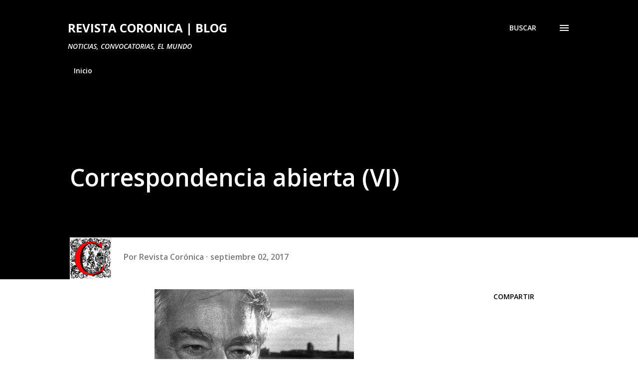

--- FILE ---
content_type: text/html; charset=UTF-8
request_url: https://blog.revistacoronica.com/2017/09/correspondencia-abierta-vi.html
body_size: 34592
content:
<!DOCTYPE html>
<html dir='ltr' lang='es'>
<head>
<meta content='width=device-width, initial-scale=1' name='viewport'/>
<title>Correspondencia abierta (VI)</title>
<meta content='text/html; charset=UTF-8' http-equiv='Content-Type'/>
<!-- Chrome, Firefox OS and Opera -->
<meta content='#ffffff' name='theme-color'/>
<!-- Windows Phone -->
<meta content='#ffffff' name='msapplication-navbutton-color'/>
<meta content='blogger' name='generator'/>
<link href='https://blog.revistacoronica.com/favicon.ico' rel='icon' type='image/x-icon'/>
<link href='https://blog.revistacoronica.com/2017/09/correspondencia-abierta-vi.html' rel='canonical'/>
<link rel="alternate" type="application/atom+xml" title="REVISTA CORONICA | BLOG - Atom" href="https://blog.revistacoronica.com/feeds/posts/default" />
<link rel="alternate" type="application/rss+xml" title="REVISTA CORONICA | BLOG - RSS" href="https://blog.revistacoronica.com/feeds/posts/default?alt=rss" />
<link rel="service.post" type="application/atom+xml" title="REVISTA CORONICA | BLOG - Atom" href="https://www.blogger.com/feeds/2427649162277079383/posts/default" />

<link rel="alternate" type="application/atom+xml" title="REVISTA CORONICA | BLOG - Atom" href="https://blog.revistacoronica.com/feeds/2126981490978351031/comments/default" />
<!--Can't find substitution for tag [blog.ieCssRetrofitLinks]-->
<link href='https://blogger.googleusercontent.com/img/b/R29vZ2xl/AVvXsEiuCBmncMEtJPmDgx95TH6E28FcvvgDMYul-YwYSQYV9LvLMBfefv4XaxZU_J21RRogPaxyz0uLkEbOcUOGAWPVu2BorjAL-NEFChJMgGLb_xztdMUOQCZ7lzrSX74MS6_a9cbYCUiK9r8/s400/Mutis.jpg' rel='image_src'/>
<meta content='https://blog.revistacoronica.com/2017/09/correspondencia-abierta-vi.html' property='og:url'/>
<meta content='Correspondencia abierta (VI)' property='og:title'/>
<meta content='Noticias culturales de Latinoamérica y el mundo | Revista Corónica' property='og:description'/>
<meta content='https://blogger.googleusercontent.com/img/b/R29vZ2xl/AVvXsEiuCBmncMEtJPmDgx95TH6E28FcvvgDMYul-YwYSQYV9LvLMBfefv4XaxZU_J21RRogPaxyz0uLkEbOcUOGAWPVu2BorjAL-NEFChJMgGLb_xztdMUOQCZ7lzrSX74MS6_a9cbYCUiK9r8/w1200-h630-p-k-no-nu/Mutis.jpg' property='og:image'/>
<style type='text/css'>@font-face{font-family:'Dancing Script';font-style:normal;font-weight:400;font-display:swap;src:url(//fonts.gstatic.com/s/dancingscript/v29/If2cXTr6YS-zF4S-kcSWSVi_sxjsohD9F50Ruu7BMSo3Rep8hNX6plRPjLo.woff2)format('woff2');unicode-range:U+0102-0103,U+0110-0111,U+0128-0129,U+0168-0169,U+01A0-01A1,U+01AF-01B0,U+0300-0301,U+0303-0304,U+0308-0309,U+0323,U+0329,U+1EA0-1EF9,U+20AB;}@font-face{font-family:'Dancing Script';font-style:normal;font-weight:400;font-display:swap;src:url(//fonts.gstatic.com/s/dancingscript/v29/If2cXTr6YS-zF4S-kcSWSVi_sxjsohD9F50Ruu7BMSo3ROp8hNX6plRPjLo.woff2)format('woff2');unicode-range:U+0100-02BA,U+02BD-02C5,U+02C7-02CC,U+02CE-02D7,U+02DD-02FF,U+0304,U+0308,U+0329,U+1D00-1DBF,U+1E00-1E9F,U+1EF2-1EFF,U+2020,U+20A0-20AB,U+20AD-20C0,U+2113,U+2C60-2C7F,U+A720-A7FF;}@font-face{font-family:'Dancing Script';font-style:normal;font-weight:400;font-display:swap;src:url(//fonts.gstatic.com/s/dancingscript/v29/If2cXTr6YS-zF4S-kcSWSVi_sxjsohD9F50Ruu7BMSo3Sup8hNX6plRP.woff2)format('woff2');unicode-range:U+0000-00FF,U+0131,U+0152-0153,U+02BB-02BC,U+02C6,U+02DA,U+02DC,U+0304,U+0308,U+0329,U+2000-206F,U+20AC,U+2122,U+2191,U+2193,U+2212,U+2215,U+FEFF,U+FFFD;}@font-face{font-family:'EB Garamond';font-style:italic;font-weight:600;font-display:swap;src:url(//fonts.gstatic.com/s/ebgaramond/v32/SlGFmQSNjdsmc35JDF1K5GRwUjcdlttVFm-rI7diR79wU6i1hGFJRvzr2Q.woff2)format('woff2');unicode-range:U+0460-052F,U+1C80-1C8A,U+20B4,U+2DE0-2DFF,U+A640-A69F,U+FE2E-FE2F;}@font-face{font-family:'EB Garamond';font-style:italic;font-weight:600;font-display:swap;src:url(//fonts.gstatic.com/s/ebgaramond/v32/SlGFmQSNjdsmc35JDF1K5GRwUjcdlttVFm-rI7diR795U6i1hGFJRvzr2Q.woff2)format('woff2');unicode-range:U+0301,U+0400-045F,U+0490-0491,U+04B0-04B1,U+2116;}@font-face{font-family:'EB Garamond';font-style:italic;font-weight:600;font-display:swap;src:url(//fonts.gstatic.com/s/ebgaramond/v32/SlGFmQSNjdsmc35JDF1K5GRwUjcdlttVFm-rI7diR79xU6i1hGFJRvzr2Q.woff2)format('woff2');unicode-range:U+1F00-1FFF;}@font-face{font-family:'EB Garamond';font-style:italic;font-weight:600;font-display:swap;src:url(//fonts.gstatic.com/s/ebgaramond/v32/SlGFmQSNjdsmc35JDF1K5GRwUjcdlttVFm-rI7diR79-U6i1hGFJRvzr2Q.woff2)format('woff2');unicode-range:U+0370-0377,U+037A-037F,U+0384-038A,U+038C,U+038E-03A1,U+03A3-03FF;}@font-face{font-family:'EB Garamond';font-style:italic;font-weight:600;font-display:swap;src:url(//fonts.gstatic.com/s/ebgaramond/v32/SlGFmQSNjdsmc35JDF1K5GRwUjcdlttVFm-rI7diR79yU6i1hGFJRvzr2Q.woff2)format('woff2');unicode-range:U+0102-0103,U+0110-0111,U+0128-0129,U+0168-0169,U+01A0-01A1,U+01AF-01B0,U+0300-0301,U+0303-0304,U+0308-0309,U+0323,U+0329,U+1EA0-1EF9,U+20AB;}@font-face{font-family:'EB Garamond';font-style:italic;font-weight:600;font-display:swap;src:url(//fonts.gstatic.com/s/ebgaramond/v32/SlGFmQSNjdsmc35JDF1K5GRwUjcdlttVFm-rI7diR79zU6i1hGFJRvzr2Q.woff2)format('woff2');unicode-range:U+0100-02BA,U+02BD-02C5,U+02C7-02CC,U+02CE-02D7,U+02DD-02FF,U+0304,U+0308,U+0329,U+1D00-1DBF,U+1E00-1E9F,U+1EF2-1EFF,U+2020,U+20A0-20AB,U+20AD-20C0,U+2113,U+2C60-2C7F,U+A720-A7FF;}@font-face{font-family:'EB Garamond';font-style:italic;font-weight:600;font-display:swap;src:url(//fonts.gstatic.com/s/ebgaramond/v32/SlGFmQSNjdsmc35JDF1K5GRwUjcdlttVFm-rI7diR799U6i1hGFJRvw.woff2)format('woff2');unicode-range:U+0000-00FF,U+0131,U+0152-0153,U+02BB-02BC,U+02C6,U+02DA,U+02DC,U+0304,U+0308,U+0329,U+2000-206F,U+20AC,U+2122,U+2191,U+2193,U+2212,U+2215,U+FEFF,U+FFFD;}@font-face{font-family:'EB Garamond';font-style:normal;font-weight:400;font-display:swap;src:url(//fonts.gstatic.com/s/ebgaramond/v32/SlGDmQSNjdsmc35JDF1K5E55YMjF_7DPuGi-6_RkCY9_WamXgHlIbvw.woff2)format('woff2');unicode-range:U+0460-052F,U+1C80-1C8A,U+20B4,U+2DE0-2DFF,U+A640-A69F,U+FE2E-FE2F;}@font-face{font-family:'EB Garamond';font-style:normal;font-weight:400;font-display:swap;src:url(//fonts.gstatic.com/s/ebgaramond/v32/SlGDmQSNjdsmc35JDF1K5E55YMjF_7DPuGi-6_RkAI9_WamXgHlIbvw.woff2)format('woff2');unicode-range:U+0301,U+0400-045F,U+0490-0491,U+04B0-04B1,U+2116;}@font-face{font-family:'EB Garamond';font-style:normal;font-weight:400;font-display:swap;src:url(//fonts.gstatic.com/s/ebgaramond/v32/SlGDmQSNjdsmc35JDF1K5E55YMjF_7DPuGi-6_RkCI9_WamXgHlIbvw.woff2)format('woff2');unicode-range:U+1F00-1FFF;}@font-face{font-family:'EB Garamond';font-style:normal;font-weight:400;font-display:swap;src:url(//fonts.gstatic.com/s/ebgaramond/v32/SlGDmQSNjdsmc35JDF1K5E55YMjF_7DPuGi-6_RkB49_WamXgHlIbvw.woff2)format('woff2');unicode-range:U+0370-0377,U+037A-037F,U+0384-038A,U+038C,U+038E-03A1,U+03A3-03FF;}@font-face{font-family:'EB Garamond';font-style:normal;font-weight:400;font-display:swap;src:url(//fonts.gstatic.com/s/ebgaramond/v32/SlGDmQSNjdsmc35JDF1K5E55YMjF_7DPuGi-6_RkC49_WamXgHlIbvw.woff2)format('woff2');unicode-range:U+0102-0103,U+0110-0111,U+0128-0129,U+0168-0169,U+01A0-01A1,U+01AF-01B0,U+0300-0301,U+0303-0304,U+0308-0309,U+0323,U+0329,U+1EA0-1EF9,U+20AB;}@font-face{font-family:'EB Garamond';font-style:normal;font-weight:400;font-display:swap;src:url(//fonts.gstatic.com/s/ebgaramond/v32/SlGDmQSNjdsmc35JDF1K5E55YMjF_7DPuGi-6_RkCo9_WamXgHlIbvw.woff2)format('woff2');unicode-range:U+0100-02BA,U+02BD-02C5,U+02C7-02CC,U+02CE-02D7,U+02DD-02FF,U+0304,U+0308,U+0329,U+1D00-1DBF,U+1E00-1E9F,U+1EF2-1EFF,U+2020,U+20A0-20AB,U+20AD-20C0,U+2113,U+2C60-2C7F,U+A720-A7FF;}@font-face{font-family:'EB Garamond';font-style:normal;font-weight:400;font-display:swap;src:url(//fonts.gstatic.com/s/ebgaramond/v32/SlGDmQSNjdsmc35JDF1K5E55YMjF_7DPuGi-6_RkBI9_WamXgHlI.woff2)format('woff2');unicode-range:U+0000-00FF,U+0131,U+0152-0153,U+02BB-02BC,U+02C6,U+02DA,U+02DC,U+0304,U+0308,U+0329,U+2000-206F,U+20AC,U+2122,U+2191,U+2193,U+2212,U+2215,U+FEFF,U+FFFD;}@font-face{font-family:'Lato';font-style:italic;font-weight:700;font-display:swap;src:url(//fonts.gstatic.com/s/lato/v25/S6u_w4BMUTPHjxsI5wq_FQftx9897sxZ.woff2)format('woff2');unicode-range:U+0100-02BA,U+02BD-02C5,U+02C7-02CC,U+02CE-02D7,U+02DD-02FF,U+0304,U+0308,U+0329,U+1D00-1DBF,U+1E00-1E9F,U+1EF2-1EFF,U+2020,U+20A0-20AB,U+20AD-20C0,U+2113,U+2C60-2C7F,U+A720-A7FF;}@font-face{font-family:'Lato';font-style:italic;font-weight:700;font-display:swap;src:url(//fonts.gstatic.com/s/lato/v25/S6u_w4BMUTPHjxsI5wq_Gwftx9897g.woff2)format('woff2');unicode-range:U+0000-00FF,U+0131,U+0152-0153,U+02BB-02BC,U+02C6,U+02DA,U+02DC,U+0304,U+0308,U+0329,U+2000-206F,U+20AC,U+2122,U+2191,U+2193,U+2212,U+2215,U+FEFF,U+FFFD;}@font-face{font-family:'Lato';font-style:normal;font-weight:400;font-display:swap;src:url(//fonts.gstatic.com/s/lato/v25/S6uyw4BMUTPHjxAwXiWtFCfQ7A.woff2)format('woff2');unicode-range:U+0100-02BA,U+02BD-02C5,U+02C7-02CC,U+02CE-02D7,U+02DD-02FF,U+0304,U+0308,U+0329,U+1D00-1DBF,U+1E00-1E9F,U+1EF2-1EFF,U+2020,U+20A0-20AB,U+20AD-20C0,U+2113,U+2C60-2C7F,U+A720-A7FF;}@font-face{font-family:'Lato';font-style:normal;font-weight:400;font-display:swap;src:url(//fonts.gstatic.com/s/lato/v25/S6uyw4BMUTPHjx4wXiWtFCc.woff2)format('woff2');unicode-range:U+0000-00FF,U+0131,U+0152-0153,U+02BB-02BC,U+02C6,U+02DA,U+02DC,U+0304,U+0308,U+0329,U+2000-206F,U+20AC,U+2122,U+2191,U+2193,U+2212,U+2215,U+FEFF,U+FFFD;}@font-face{font-family:'Lato';font-style:normal;font-weight:700;font-display:swap;src:url(//fonts.gstatic.com/s/lato/v25/S6u9w4BMUTPHh6UVSwaPGQ3q5d0N7w.woff2)format('woff2');unicode-range:U+0100-02BA,U+02BD-02C5,U+02C7-02CC,U+02CE-02D7,U+02DD-02FF,U+0304,U+0308,U+0329,U+1D00-1DBF,U+1E00-1E9F,U+1EF2-1EFF,U+2020,U+20A0-20AB,U+20AD-20C0,U+2113,U+2C60-2C7F,U+A720-A7FF;}@font-face{font-family:'Lato';font-style:normal;font-weight:700;font-display:swap;src:url(//fonts.gstatic.com/s/lato/v25/S6u9w4BMUTPHh6UVSwiPGQ3q5d0.woff2)format('woff2');unicode-range:U+0000-00FF,U+0131,U+0152-0153,U+02BB-02BC,U+02C6,U+02DA,U+02DC,U+0304,U+0308,U+0329,U+2000-206F,U+20AC,U+2122,U+2191,U+2193,U+2212,U+2215,U+FEFF,U+FFFD;}@font-face{font-family:'Lato';font-style:normal;font-weight:900;font-display:swap;src:url(//fonts.gstatic.com/s/lato/v25/S6u9w4BMUTPHh50XSwaPGQ3q5d0N7w.woff2)format('woff2');unicode-range:U+0100-02BA,U+02BD-02C5,U+02C7-02CC,U+02CE-02D7,U+02DD-02FF,U+0304,U+0308,U+0329,U+1D00-1DBF,U+1E00-1E9F,U+1EF2-1EFF,U+2020,U+20A0-20AB,U+20AD-20C0,U+2113,U+2C60-2C7F,U+A720-A7FF;}@font-face{font-family:'Lato';font-style:normal;font-weight:900;font-display:swap;src:url(//fonts.gstatic.com/s/lato/v25/S6u9w4BMUTPHh50XSwiPGQ3q5d0.woff2)format('woff2');unicode-range:U+0000-00FF,U+0131,U+0152-0153,U+02BB-02BC,U+02C6,U+02DA,U+02DC,U+0304,U+0308,U+0329,U+2000-206F,U+20AC,U+2122,U+2191,U+2193,U+2212,U+2215,U+FEFF,U+FFFD;}@font-face{font-family:'Lora';font-style:normal;font-weight:400;font-display:swap;src:url(//fonts.gstatic.com/s/lora/v37/0QIvMX1D_JOuMwf7I_FMl_GW8g.woff2)format('woff2');unicode-range:U+0460-052F,U+1C80-1C8A,U+20B4,U+2DE0-2DFF,U+A640-A69F,U+FE2E-FE2F;}@font-face{font-family:'Lora';font-style:normal;font-weight:400;font-display:swap;src:url(//fonts.gstatic.com/s/lora/v37/0QIvMX1D_JOuMw77I_FMl_GW8g.woff2)format('woff2');unicode-range:U+0301,U+0400-045F,U+0490-0491,U+04B0-04B1,U+2116;}@font-face{font-family:'Lora';font-style:normal;font-weight:400;font-display:swap;src:url(//fonts.gstatic.com/s/lora/v37/0QIvMX1D_JOuM3b7I_FMl_GW8g.woff2)format('woff2');unicode-range:U+0302-0303,U+0305,U+0307-0308,U+0310,U+0312,U+0315,U+031A,U+0326-0327,U+032C,U+032F-0330,U+0332-0333,U+0338,U+033A,U+0346,U+034D,U+0391-03A1,U+03A3-03A9,U+03B1-03C9,U+03D1,U+03D5-03D6,U+03F0-03F1,U+03F4-03F5,U+2016-2017,U+2034-2038,U+203C,U+2040,U+2043,U+2047,U+2050,U+2057,U+205F,U+2070-2071,U+2074-208E,U+2090-209C,U+20D0-20DC,U+20E1,U+20E5-20EF,U+2100-2112,U+2114-2115,U+2117-2121,U+2123-214F,U+2190,U+2192,U+2194-21AE,U+21B0-21E5,U+21F1-21F2,U+21F4-2211,U+2213-2214,U+2216-22FF,U+2308-230B,U+2310,U+2319,U+231C-2321,U+2336-237A,U+237C,U+2395,U+239B-23B7,U+23D0,U+23DC-23E1,U+2474-2475,U+25AF,U+25B3,U+25B7,U+25BD,U+25C1,U+25CA,U+25CC,U+25FB,U+266D-266F,U+27C0-27FF,U+2900-2AFF,U+2B0E-2B11,U+2B30-2B4C,U+2BFE,U+3030,U+FF5B,U+FF5D,U+1D400-1D7FF,U+1EE00-1EEFF;}@font-face{font-family:'Lora';font-style:normal;font-weight:400;font-display:swap;src:url(//fonts.gstatic.com/s/lora/v37/0QIvMX1D_JOuM2T7I_FMl_GW8g.woff2)format('woff2');unicode-range:U+0001-000C,U+000E-001F,U+007F-009F,U+20DD-20E0,U+20E2-20E4,U+2150-218F,U+2190,U+2192,U+2194-2199,U+21AF,U+21E6-21F0,U+21F3,U+2218-2219,U+2299,U+22C4-22C6,U+2300-243F,U+2440-244A,U+2460-24FF,U+25A0-27BF,U+2800-28FF,U+2921-2922,U+2981,U+29BF,U+29EB,U+2B00-2BFF,U+4DC0-4DFF,U+FFF9-FFFB,U+10140-1018E,U+10190-1019C,U+101A0,U+101D0-101FD,U+102E0-102FB,U+10E60-10E7E,U+1D2C0-1D2D3,U+1D2E0-1D37F,U+1F000-1F0FF,U+1F100-1F1AD,U+1F1E6-1F1FF,U+1F30D-1F30F,U+1F315,U+1F31C,U+1F31E,U+1F320-1F32C,U+1F336,U+1F378,U+1F37D,U+1F382,U+1F393-1F39F,U+1F3A7-1F3A8,U+1F3AC-1F3AF,U+1F3C2,U+1F3C4-1F3C6,U+1F3CA-1F3CE,U+1F3D4-1F3E0,U+1F3ED,U+1F3F1-1F3F3,U+1F3F5-1F3F7,U+1F408,U+1F415,U+1F41F,U+1F426,U+1F43F,U+1F441-1F442,U+1F444,U+1F446-1F449,U+1F44C-1F44E,U+1F453,U+1F46A,U+1F47D,U+1F4A3,U+1F4B0,U+1F4B3,U+1F4B9,U+1F4BB,U+1F4BF,U+1F4C8-1F4CB,U+1F4D6,U+1F4DA,U+1F4DF,U+1F4E3-1F4E6,U+1F4EA-1F4ED,U+1F4F7,U+1F4F9-1F4FB,U+1F4FD-1F4FE,U+1F503,U+1F507-1F50B,U+1F50D,U+1F512-1F513,U+1F53E-1F54A,U+1F54F-1F5FA,U+1F610,U+1F650-1F67F,U+1F687,U+1F68D,U+1F691,U+1F694,U+1F698,U+1F6AD,U+1F6B2,U+1F6B9-1F6BA,U+1F6BC,U+1F6C6-1F6CF,U+1F6D3-1F6D7,U+1F6E0-1F6EA,U+1F6F0-1F6F3,U+1F6F7-1F6FC,U+1F700-1F7FF,U+1F800-1F80B,U+1F810-1F847,U+1F850-1F859,U+1F860-1F887,U+1F890-1F8AD,U+1F8B0-1F8BB,U+1F8C0-1F8C1,U+1F900-1F90B,U+1F93B,U+1F946,U+1F984,U+1F996,U+1F9E9,U+1FA00-1FA6F,U+1FA70-1FA7C,U+1FA80-1FA89,U+1FA8F-1FAC6,U+1FACE-1FADC,U+1FADF-1FAE9,U+1FAF0-1FAF8,U+1FB00-1FBFF;}@font-face{font-family:'Lora';font-style:normal;font-weight:400;font-display:swap;src:url(//fonts.gstatic.com/s/lora/v37/0QIvMX1D_JOuMwX7I_FMl_GW8g.woff2)format('woff2');unicode-range:U+0102-0103,U+0110-0111,U+0128-0129,U+0168-0169,U+01A0-01A1,U+01AF-01B0,U+0300-0301,U+0303-0304,U+0308-0309,U+0323,U+0329,U+1EA0-1EF9,U+20AB;}@font-face{font-family:'Lora';font-style:normal;font-weight:400;font-display:swap;src:url(//fonts.gstatic.com/s/lora/v37/0QIvMX1D_JOuMwT7I_FMl_GW8g.woff2)format('woff2');unicode-range:U+0100-02BA,U+02BD-02C5,U+02C7-02CC,U+02CE-02D7,U+02DD-02FF,U+0304,U+0308,U+0329,U+1D00-1DBF,U+1E00-1E9F,U+1EF2-1EFF,U+2020,U+20A0-20AB,U+20AD-20C0,U+2113,U+2C60-2C7F,U+A720-A7FF;}@font-face{font-family:'Lora';font-style:normal;font-weight:400;font-display:swap;src:url(//fonts.gstatic.com/s/lora/v37/0QIvMX1D_JOuMwr7I_FMl_E.woff2)format('woff2');unicode-range:U+0000-00FF,U+0131,U+0152-0153,U+02BB-02BC,U+02C6,U+02DA,U+02DC,U+0304,U+0308,U+0329,U+2000-206F,U+20AC,U+2122,U+2191,U+2193,U+2212,U+2215,U+FEFF,U+FFFD;}@font-face{font-family:'Lora';font-style:normal;font-weight:700;font-display:swap;src:url(//fonts.gstatic.com/s/lora/v37/0QIvMX1D_JOuMwf7I_FMl_GW8g.woff2)format('woff2');unicode-range:U+0460-052F,U+1C80-1C8A,U+20B4,U+2DE0-2DFF,U+A640-A69F,U+FE2E-FE2F;}@font-face{font-family:'Lora';font-style:normal;font-weight:700;font-display:swap;src:url(//fonts.gstatic.com/s/lora/v37/0QIvMX1D_JOuMw77I_FMl_GW8g.woff2)format('woff2');unicode-range:U+0301,U+0400-045F,U+0490-0491,U+04B0-04B1,U+2116;}@font-face{font-family:'Lora';font-style:normal;font-weight:700;font-display:swap;src:url(//fonts.gstatic.com/s/lora/v37/0QIvMX1D_JOuM3b7I_FMl_GW8g.woff2)format('woff2');unicode-range:U+0302-0303,U+0305,U+0307-0308,U+0310,U+0312,U+0315,U+031A,U+0326-0327,U+032C,U+032F-0330,U+0332-0333,U+0338,U+033A,U+0346,U+034D,U+0391-03A1,U+03A3-03A9,U+03B1-03C9,U+03D1,U+03D5-03D6,U+03F0-03F1,U+03F4-03F5,U+2016-2017,U+2034-2038,U+203C,U+2040,U+2043,U+2047,U+2050,U+2057,U+205F,U+2070-2071,U+2074-208E,U+2090-209C,U+20D0-20DC,U+20E1,U+20E5-20EF,U+2100-2112,U+2114-2115,U+2117-2121,U+2123-214F,U+2190,U+2192,U+2194-21AE,U+21B0-21E5,U+21F1-21F2,U+21F4-2211,U+2213-2214,U+2216-22FF,U+2308-230B,U+2310,U+2319,U+231C-2321,U+2336-237A,U+237C,U+2395,U+239B-23B7,U+23D0,U+23DC-23E1,U+2474-2475,U+25AF,U+25B3,U+25B7,U+25BD,U+25C1,U+25CA,U+25CC,U+25FB,U+266D-266F,U+27C0-27FF,U+2900-2AFF,U+2B0E-2B11,U+2B30-2B4C,U+2BFE,U+3030,U+FF5B,U+FF5D,U+1D400-1D7FF,U+1EE00-1EEFF;}@font-face{font-family:'Lora';font-style:normal;font-weight:700;font-display:swap;src:url(//fonts.gstatic.com/s/lora/v37/0QIvMX1D_JOuM2T7I_FMl_GW8g.woff2)format('woff2');unicode-range:U+0001-000C,U+000E-001F,U+007F-009F,U+20DD-20E0,U+20E2-20E4,U+2150-218F,U+2190,U+2192,U+2194-2199,U+21AF,U+21E6-21F0,U+21F3,U+2218-2219,U+2299,U+22C4-22C6,U+2300-243F,U+2440-244A,U+2460-24FF,U+25A0-27BF,U+2800-28FF,U+2921-2922,U+2981,U+29BF,U+29EB,U+2B00-2BFF,U+4DC0-4DFF,U+FFF9-FFFB,U+10140-1018E,U+10190-1019C,U+101A0,U+101D0-101FD,U+102E0-102FB,U+10E60-10E7E,U+1D2C0-1D2D3,U+1D2E0-1D37F,U+1F000-1F0FF,U+1F100-1F1AD,U+1F1E6-1F1FF,U+1F30D-1F30F,U+1F315,U+1F31C,U+1F31E,U+1F320-1F32C,U+1F336,U+1F378,U+1F37D,U+1F382,U+1F393-1F39F,U+1F3A7-1F3A8,U+1F3AC-1F3AF,U+1F3C2,U+1F3C4-1F3C6,U+1F3CA-1F3CE,U+1F3D4-1F3E0,U+1F3ED,U+1F3F1-1F3F3,U+1F3F5-1F3F7,U+1F408,U+1F415,U+1F41F,U+1F426,U+1F43F,U+1F441-1F442,U+1F444,U+1F446-1F449,U+1F44C-1F44E,U+1F453,U+1F46A,U+1F47D,U+1F4A3,U+1F4B0,U+1F4B3,U+1F4B9,U+1F4BB,U+1F4BF,U+1F4C8-1F4CB,U+1F4D6,U+1F4DA,U+1F4DF,U+1F4E3-1F4E6,U+1F4EA-1F4ED,U+1F4F7,U+1F4F9-1F4FB,U+1F4FD-1F4FE,U+1F503,U+1F507-1F50B,U+1F50D,U+1F512-1F513,U+1F53E-1F54A,U+1F54F-1F5FA,U+1F610,U+1F650-1F67F,U+1F687,U+1F68D,U+1F691,U+1F694,U+1F698,U+1F6AD,U+1F6B2,U+1F6B9-1F6BA,U+1F6BC,U+1F6C6-1F6CF,U+1F6D3-1F6D7,U+1F6E0-1F6EA,U+1F6F0-1F6F3,U+1F6F7-1F6FC,U+1F700-1F7FF,U+1F800-1F80B,U+1F810-1F847,U+1F850-1F859,U+1F860-1F887,U+1F890-1F8AD,U+1F8B0-1F8BB,U+1F8C0-1F8C1,U+1F900-1F90B,U+1F93B,U+1F946,U+1F984,U+1F996,U+1F9E9,U+1FA00-1FA6F,U+1FA70-1FA7C,U+1FA80-1FA89,U+1FA8F-1FAC6,U+1FACE-1FADC,U+1FADF-1FAE9,U+1FAF0-1FAF8,U+1FB00-1FBFF;}@font-face{font-family:'Lora';font-style:normal;font-weight:700;font-display:swap;src:url(//fonts.gstatic.com/s/lora/v37/0QIvMX1D_JOuMwX7I_FMl_GW8g.woff2)format('woff2');unicode-range:U+0102-0103,U+0110-0111,U+0128-0129,U+0168-0169,U+01A0-01A1,U+01AF-01B0,U+0300-0301,U+0303-0304,U+0308-0309,U+0323,U+0329,U+1EA0-1EF9,U+20AB;}@font-face{font-family:'Lora';font-style:normal;font-weight:700;font-display:swap;src:url(//fonts.gstatic.com/s/lora/v37/0QIvMX1D_JOuMwT7I_FMl_GW8g.woff2)format('woff2');unicode-range:U+0100-02BA,U+02BD-02C5,U+02C7-02CC,U+02CE-02D7,U+02DD-02FF,U+0304,U+0308,U+0329,U+1D00-1DBF,U+1E00-1E9F,U+1EF2-1EFF,U+2020,U+20A0-20AB,U+20AD-20C0,U+2113,U+2C60-2C7F,U+A720-A7FF;}@font-face{font-family:'Lora';font-style:normal;font-weight:700;font-display:swap;src:url(//fonts.gstatic.com/s/lora/v37/0QIvMX1D_JOuMwr7I_FMl_E.woff2)format('woff2');unicode-range:U+0000-00FF,U+0131,U+0152-0153,U+02BB-02BC,U+02C6,U+02DA,U+02DC,U+0304,U+0308,U+0329,U+2000-206F,U+20AC,U+2122,U+2191,U+2193,U+2212,U+2215,U+FEFF,U+FFFD;}@font-face{font-family:'Open Sans';font-style:italic;font-weight:600;font-stretch:100%;font-display:swap;src:url(//fonts.gstatic.com/s/opensans/v44/memtYaGs126MiZpBA-UFUIcVXSCEkx2cmqvXlWqWtE6FxZCJgvAQ.woff2)format('woff2');unicode-range:U+0460-052F,U+1C80-1C8A,U+20B4,U+2DE0-2DFF,U+A640-A69F,U+FE2E-FE2F;}@font-face{font-family:'Open Sans';font-style:italic;font-weight:600;font-stretch:100%;font-display:swap;src:url(//fonts.gstatic.com/s/opensans/v44/memtYaGs126MiZpBA-UFUIcVXSCEkx2cmqvXlWqWvU6FxZCJgvAQ.woff2)format('woff2');unicode-range:U+0301,U+0400-045F,U+0490-0491,U+04B0-04B1,U+2116;}@font-face{font-family:'Open Sans';font-style:italic;font-weight:600;font-stretch:100%;font-display:swap;src:url(//fonts.gstatic.com/s/opensans/v44/memtYaGs126MiZpBA-UFUIcVXSCEkx2cmqvXlWqWtU6FxZCJgvAQ.woff2)format('woff2');unicode-range:U+1F00-1FFF;}@font-face{font-family:'Open Sans';font-style:italic;font-weight:600;font-stretch:100%;font-display:swap;src:url(//fonts.gstatic.com/s/opensans/v44/memtYaGs126MiZpBA-UFUIcVXSCEkx2cmqvXlWqWuk6FxZCJgvAQ.woff2)format('woff2');unicode-range:U+0370-0377,U+037A-037F,U+0384-038A,U+038C,U+038E-03A1,U+03A3-03FF;}@font-face{font-family:'Open Sans';font-style:italic;font-weight:600;font-stretch:100%;font-display:swap;src:url(//fonts.gstatic.com/s/opensans/v44/memtYaGs126MiZpBA-UFUIcVXSCEkx2cmqvXlWqWu06FxZCJgvAQ.woff2)format('woff2');unicode-range:U+0307-0308,U+0590-05FF,U+200C-2010,U+20AA,U+25CC,U+FB1D-FB4F;}@font-face{font-family:'Open Sans';font-style:italic;font-weight:600;font-stretch:100%;font-display:swap;src:url(//fonts.gstatic.com/s/opensans/v44/memtYaGs126MiZpBA-UFUIcVXSCEkx2cmqvXlWqWxU6FxZCJgvAQ.woff2)format('woff2');unicode-range:U+0302-0303,U+0305,U+0307-0308,U+0310,U+0312,U+0315,U+031A,U+0326-0327,U+032C,U+032F-0330,U+0332-0333,U+0338,U+033A,U+0346,U+034D,U+0391-03A1,U+03A3-03A9,U+03B1-03C9,U+03D1,U+03D5-03D6,U+03F0-03F1,U+03F4-03F5,U+2016-2017,U+2034-2038,U+203C,U+2040,U+2043,U+2047,U+2050,U+2057,U+205F,U+2070-2071,U+2074-208E,U+2090-209C,U+20D0-20DC,U+20E1,U+20E5-20EF,U+2100-2112,U+2114-2115,U+2117-2121,U+2123-214F,U+2190,U+2192,U+2194-21AE,U+21B0-21E5,U+21F1-21F2,U+21F4-2211,U+2213-2214,U+2216-22FF,U+2308-230B,U+2310,U+2319,U+231C-2321,U+2336-237A,U+237C,U+2395,U+239B-23B7,U+23D0,U+23DC-23E1,U+2474-2475,U+25AF,U+25B3,U+25B7,U+25BD,U+25C1,U+25CA,U+25CC,U+25FB,U+266D-266F,U+27C0-27FF,U+2900-2AFF,U+2B0E-2B11,U+2B30-2B4C,U+2BFE,U+3030,U+FF5B,U+FF5D,U+1D400-1D7FF,U+1EE00-1EEFF;}@font-face{font-family:'Open Sans';font-style:italic;font-weight:600;font-stretch:100%;font-display:swap;src:url(//fonts.gstatic.com/s/opensans/v44/memtYaGs126MiZpBA-UFUIcVXSCEkx2cmqvXlWqW106FxZCJgvAQ.woff2)format('woff2');unicode-range:U+0001-000C,U+000E-001F,U+007F-009F,U+20DD-20E0,U+20E2-20E4,U+2150-218F,U+2190,U+2192,U+2194-2199,U+21AF,U+21E6-21F0,U+21F3,U+2218-2219,U+2299,U+22C4-22C6,U+2300-243F,U+2440-244A,U+2460-24FF,U+25A0-27BF,U+2800-28FF,U+2921-2922,U+2981,U+29BF,U+29EB,U+2B00-2BFF,U+4DC0-4DFF,U+FFF9-FFFB,U+10140-1018E,U+10190-1019C,U+101A0,U+101D0-101FD,U+102E0-102FB,U+10E60-10E7E,U+1D2C0-1D2D3,U+1D2E0-1D37F,U+1F000-1F0FF,U+1F100-1F1AD,U+1F1E6-1F1FF,U+1F30D-1F30F,U+1F315,U+1F31C,U+1F31E,U+1F320-1F32C,U+1F336,U+1F378,U+1F37D,U+1F382,U+1F393-1F39F,U+1F3A7-1F3A8,U+1F3AC-1F3AF,U+1F3C2,U+1F3C4-1F3C6,U+1F3CA-1F3CE,U+1F3D4-1F3E0,U+1F3ED,U+1F3F1-1F3F3,U+1F3F5-1F3F7,U+1F408,U+1F415,U+1F41F,U+1F426,U+1F43F,U+1F441-1F442,U+1F444,U+1F446-1F449,U+1F44C-1F44E,U+1F453,U+1F46A,U+1F47D,U+1F4A3,U+1F4B0,U+1F4B3,U+1F4B9,U+1F4BB,U+1F4BF,U+1F4C8-1F4CB,U+1F4D6,U+1F4DA,U+1F4DF,U+1F4E3-1F4E6,U+1F4EA-1F4ED,U+1F4F7,U+1F4F9-1F4FB,U+1F4FD-1F4FE,U+1F503,U+1F507-1F50B,U+1F50D,U+1F512-1F513,U+1F53E-1F54A,U+1F54F-1F5FA,U+1F610,U+1F650-1F67F,U+1F687,U+1F68D,U+1F691,U+1F694,U+1F698,U+1F6AD,U+1F6B2,U+1F6B9-1F6BA,U+1F6BC,U+1F6C6-1F6CF,U+1F6D3-1F6D7,U+1F6E0-1F6EA,U+1F6F0-1F6F3,U+1F6F7-1F6FC,U+1F700-1F7FF,U+1F800-1F80B,U+1F810-1F847,U+1F850-1F859,U+1F860-1F887,U+1F890-1F8AD,U+1F8B0-1F8BB,U+1F8C0-1F8C1,U+1F900-1F90B,U+1F93B,U+1F946,U+1F984,U+1F996,U+1F9E9,U+1FA00-1FA6F,U+1FA70-1FA7C,U+1FA80-1FA89,U+1FA8F-1FAC6,U+1FACE-1FADC,U+1FADF-1FAE9,U+1FAF0-1FAF8,U+1FB00-1FBFF;}@font-face{font-family:'Open Sans';font-style:italic;font-weight:600;font-stretch:100%;font-display:swap;src:url(//fonts.gstatic.com/s/opensans/v44/memtYaGs126MiZpBA-UFUIcVXSCEkx2cmqvXlWqWtk6FxZCJgvAQ.woff2)format('woff2');unicode-range:U+0102-0103,U+0110-0111,U+0128-0129,U+0168-0169,U+01A0-01A1,U+01AF-01B0,U+0300-0301,U+0303-0304,U+0308-0309,U+0323,U+0329,U+1EA0-1EF9,U+20AB;}@font-face{font-family:'Open Sans';font-style:italic;font-weight:600;font-stretch:100%;font-display:swap;src:url(//fonts.gstatic.com/s/opensans/v44/memtYaGs126MiZpBA-UFUIcVXSCEkx2cmqvXlWqWt06FxZCJgvAQ.woff2)format('woff2');unicode-range:U+0100-02BA,U+02BD-02C5,U+02C7-02CC,U+02CE-02D7,U+02DD-02FF,U+0304,U+0308,U+0329,U+1D00-1DBF,U+1E00-1E9F,U+1EF2-1EFF,U+2020,U+20A0-20AB,U+20AD-20C0,U+2113,U+2C60-2C7F,U+A720-A7FF;}@font-face{font-family:'Open Sans';font-style:italic;font-weight:600;font-stretch:100%;font-display:swap;src:url(//fonts.gstatic.com/s/opensans/v44/memtYaGs126MiZpBA-UFUIcVXSCEkx2cmqvXlWqWuU6FxZCJgg.woff2)format('woff2');unicode-range:U+0000-00FF,U+0131,U+0152-0153,U+02BB-02BC,U+02C6,U+02DA,U+02DC,U+0304,U+0308,U+0329,U+2000-206F,U+20AC,U+2122,U+2191,U+2193,U+2212,U+2215,U+FEFF,U+FFFD;}@font-face{font-family:'Open Sans';font-style:italic;font-weight:800;font-stretch:100%;font-display:swap;src:url(//fonts.gstatic.com/s/opensans/v44/memtYaGs126MiZpBA-UFUIcVXSCEkx2cmqvXlWqWtE6FxZCJgvAQ.woff2)format('woff2');unicode-range:U+0460-052F,U+1C80-1C8A,U+20B4,U+2DE0-2DFF,U+A640-A69F,U+FE2E-FE2F;}@font-face{font-family:'Open Sans';font-style:italic;font-weight:800;font-stretch:100%;font-display:swap;src:url(//fonts.gstatic.com/s/opensans/v44/memtYaGs126MiZpBA-UFUIcVXSCEkx2cmqvXlWqWvU6FxZCJgvAQ.woff2)format('woff2');unicode-range:U+0301,U+0400-045F,U+0490-0491,U+04B0-04B1,U+2116;}@font-face{font-family:'Open Sans';font-style:italic;font-weight:800;font-stretch:100%;font-display:swap;src:url(//fonts.gstatic.com/s/opensans/v44/memtYaGs126MiZpBA-UFUIcVXSCEkx2cmqvXlWqWtU6FxZCJgvAQ.woff2)format('woff2');unicode-range:U+1F00-1FFF;}@font-face{font-family:'Open Sans';font-style:italic;font-weight:800;font-stretch:100%;font-display:swap;src:url(//fonts.gstatic.com/s/opensans/v44/memtYaGs126MiZpBA-UFUIcVXSCEkx2cmqvXlWqWuk6FxZCJgvAQ.woff2)format('woff2');unicode-range:U+0370-0377,U+037A-037F,U+0384-038A,U+038C,U+038E-03A1,U+03A3-03FF;}@font-face{font-family:'Open Sans';font-style:italic;font-weight:800;font-stretch:100%;font-display:swap;src:url(//fonts.gstatic.com/s/opensans/v44/memtYaGs126MiZpBA-UFUIcVXSCEkx2cmqvXlWqWu06FxZCJgvAQ.woff2)format('woff2');unicode-range:U+0307-0308,U+0590-05FF,U+200C-2010,U+20AA,U+25CC,U+FB1D-FB4F;}@font-face{font-family:'Open Sans';font-style:italic;font-weight:800;font-stretch:100%;font-display:swap;src:url(//fonts.gstatic.com/s/opensans/v44/memtYaGs126MiZpBA-UFUIcVXSCEkx2cmqvXlWqWxU6FxZCJgvAQ.woff2)format('woff2');unicode-range:U+0302-0303,U+0305,U+0307-0308,U+0310,U+0312,U+0315,U+031A,U+0326-0327,U+032C,U+032F-0330,U+0332-0333,U+0338,U+033A,U+0346,U+034D,U+0391-03A1,U+03A3-03A9,U+03B1-03C9,U+03D1,U+03D5-03D6,U+03F0-03F1,U+03F4-03F5,U+2016-2017,U+2034-2038,U+203C,U+2040,U+2043,U+2047,U+2050,U+2057,U+205F,U+2070-2071,U+2074-208E,U+2090-209C,U+20D0-20DC,U+20E1,U+20E5-20EF,U+2100-2112,U+2114-2115,U+2117-2121,U+2123-214F,U+2190,U+2192,U+2194-21AE,U+21B0-21E5,U+21F1-21F2,U+21F4-2211,U+2213-2214,U+2216-22FF,U+2308-230B,U+2310,U+2319,U+231C-2321,U+2336-237A,U+237C,U+2395,U+239B-23B7,U+23D0,U+23DC-23E1,U+2474-2475,U+25AF,U+25B3,U+25B7,U+25BD,U+25C1,U+25CA,U+25CC,U+25FB,U+266D-266F,U+27C0-27FF,U+2900-2AFF,U+2B0E-2B11,U+2B30-2B4C,U+2BFE,U+3030,U+FF5B,U+FF5D,U+1D400-1D7FF,U+1EE00-1EEFF;}@font-face{font-family:'Open Sans';font-style:italic;font-weight:800;font-stretch:100%;font-display:swap;src:url(//fonts.gstatic.com/s/opensans/v44/memtYaGs126MiZpBA-UFUIcVXSCEkx2cmqvXlWqW106FxZCJgvAQ.woff2)format('woff2');unicode-range:U+0001-000C,U+000E-001F,U+007F-009F,U+20DD-20E0,U+20E2-20E4,U+2150-218F,U+2190,U+2192,U+2194-2199,U+21AF,U+21E6-21F0,U+21F3,U+2218-2219,U+2299,U+22C4-22C6,U+2300-243F,U+2440-244A,U+2460-24FF,U+25A0-27BF,U+2800-28FF,U+2921-2922,U+2981,U+29BF,U+29EB,U+2B00-2BFF,U+4DC0-4DFF,U+FFF9-FFFB,U+10140-1018E,U+10190-1019C,U+101A0,U+101D0-101FD,U+102E0-102FB,U+10E60-10E7E,U+1D2C0-1D2D3,U+1D2E0-1D37F,U+1F000-1F0FF,U+1F100-1F1AD,U+1F1E6-1F1FF,U+1F30D-1F30F,U+1F315,U+1F31C,U+1F31E,U+1F320-1F32C,U+1F336,U+1F378,U+1F37D,U+1F382,U+1F393-1F39F,U+1F3A7-1F3A8,U+1F3AC-1F3AF,U+1F3C2,U+1F3C4-1F3C6,U+1F3CA-1F3CE,U+1F3D4-1F3E0,U+1F3ED,U+1F3F1-1F3F3,U+1F3F5-1F3F7,U+1F408,U+1F415,U+1F41F,U+1F426,U+1F43F,U+1F441-1F442,U+1F444,U+1F446-1F449,U+1F44C-1F44E,U+1F453,U+1F46A,U+1F47D,U+1F4A3,U+1F4B0,U+1F4B3,U+1F4B9,U+1F4BB,U+1F4BF,U+1F4C8-1F4CB,U+1F4D6,U+1F4DA,U+1F4DF,U+1F4E3-1F4E6,U+1F4EA-1F4ED,U+1F4F7,U+1F4F9-1F4FB,U+1F4FD-1F4FE,U+1F503,U+1F507-1F50B,U+1F50D,U+1F512-1F513,U+1F53E-1F54A,U+1F54F-1F5FA,U+1F610,U+1F650-1F67F,U+1F687,U+1F68D,U+1F691,U+1F694,U+1F698,U+1F6AD,U+1F6B2,U+1F6B9-1F6BA,U+1F6BC,U+1F6C6-1F6CF,U+1F6D3-1F6D7,U+1F6E0-1F6EA,U+1F6F0-1F6F3,U+1F6F7-1F6FC,U+1F700-1F7FF,U+1F800-1F80B,U+1F810-1F847,U+1F850-1F859,U+1F860-1F887,U+1F890-1F8AD,U+1F8B0-1F8BB,U+1F8C0-1F8C1,U+1F900-1F90B,U+1F93B,U+1F946,U+1F984,U+1F996,U+1F9E9,U+1FA00-1FA6F,U+1FA70-1FA7C,U+1FA80-1FA89,U+1FA8F-1FAC6,U+1FACE-1FADC,U+1FADF-1FAE9,U+1FAF0-1FAF8,U+1FB00-1FBFF;}@font-face{font-family:'Open Sans';font-style:italic;font-weight:800;font-stretch:100%;font-display:swap;src:url(//fonts.gstatic.com/s/opensans/v44/memtYaGs126MiZpBA-UFUIcVXSCEkx2cmqvXlWqWtk6FxZCJgvAQ.woff2)format('woff2');unicode-range:U+0102-0103,U+0110-0111,U+0128-0129,U+0168-0169,U+01A0-01A1,U+01AF-01B0,U+0300-0301,U+0303-0304,U+0308-0309,U+0323,U+0329,U+1EA0-1EF9,U+20AB;}@font-face{font-family:'Open Sans';font-style:italic;font-weight:800;font-stretch:100%;font-display:swap;src:url(//fonts.gstatic.com/s/opensans/v44/memtYaGs126MiZpBA-UFUIcVXSCEkx2cmqvXlWqWt06FxZCJgvAQ.woff2)format('woff2');unicode-range:U+0100-02BA,U+02BD-02C5,U+02C7-02CC,U+02CE-02D7,U+02DD-02FF,U+0304,U+0308,U+0329,U+1D00-1DBF,U+1E00-1E9F,U+1EF2-1EFF,U+2020,U+20A0-20AB,U+20AD-20C0,U+2113,U+2C60-2C7F,U+A720-A7FF;}@font-face{font-family:'Open Sans';font-style:italic;font-weight:800;font-stretch:100%;font-display:swap;src:url(//fonts.gstatic.com/s/opensans/v44/memtYaGs126MiZpBA-UFUIcVXSCEkx2cmqvXlWqWuU6FxZCJgg.woff2)format('woff2');unicode-range:U+0000-00FF,U+0131,U+0152-0153,U+02BB-02BC,U+02C6,U+02DA,U+02DC,U+0304,U+0308,U+0329,U+2000-206F,U+20AC,U+2122,U+2191,U+2193,U+2212,U+2215,U+FEFF,U+FFFD;}@font-face{font-family:'Open Sans';font-style:normal;font-weight:400;font-stretch:100%;font-display:swap;src:url(//fonts.gstatic.com/s/opensans/v44/memvYaGs126MiZpBA-UvWbX2vVnXBbObj2OVTSKmu0SC55K5gw.woff2)format('woff2');unicode-range:U+0460-052F,U+1C80-1C8A,U+20B4,U+2DE0-2DFF,U+A640-A69F,U+FE2E-FE2F;}@font-face{font-family:'Open Sans';font-style:normal;font-weight:400;font-stretch:100%;font-display:swap;src:url(//fonts.gstatic.com/s/opensans/v44/memvYaGs126MiZpBA-UvWbX2vVnXBbObj2OVTSumu0SC55K5gw.woff2)format('woff2');unicode-range:U+0301,U+0400-045F,U+0490-0491,U+04B0-04B1,U+2116;}@font-face{font-family:'Open Sans';font-style:normal;font-weight:400;font-stretch:100%;font-display:swap;src:url(//fonts.gstatic.com/s/opensans/v44/memvYaGs126MiZpBA-UvWbX2vVnXBbObj2OVTSOmu0SC55K5gw.woff2)format('woff2');unicode-range:U+1F00-1FFF;}@font-face{font-family:'Open Sans';font-style:normal;font-weight:400;font-stretch:100%;font-display:swap;src:url(//fonts.gstatic.com/s/opensans/v44/memvYaGs126MiZpBA-UvWbX2vVnXBbObj2OVTSymu0SC55K5gw.woff2)format('woff2');unicode-range:U+0370-0377,U+037A-037F,U+0384-038A,U+038C,U+038E-03A1,U+03A3-03FF;}@font-face{font-family:'Open Sans';font-style:normal;font-weight:400;font-stretch:100%;font-display:swap;src:url(//fonts.gstatic.com/s/opensans/v44/memvYaGs126MiZpBA-UvWbX2vVnXBbObj2OVTS2mu0SC55K5gw.woff2)format('woff2');unicode-range:U+0307-0308,U+0590-05FF,U+200C-2010,U+20AA,U+25CC,U+FB1D-FB4F;}@font-face{font-family:'Open Sans';font-style:normal;font-weight:400;font-stretch:100%;font-display:swap;src:url(//fonts.gstatic.com/s/opensans/v44/memvYaGs126MiZpBA-UvWbX2vVnXBbObj2OVTVOmu0SC55K5gw.woff2)format('woff2');unicode-range:U+0302-0303,U+0305,U+0307-0308,U+0310,U+0312,U+0315,U+031A,U+0326-0327,U+032C,U+032F-0330,U+0332-0333,U+0338,U+033A,U+0346,U+034D,U+0391-03A1,U+03A3-03A9,U+03B1-03C9,U+03D1,U+03D5-03D6,U+03F0-03F1,U+03F4-03F5,U+2016-2017,U+2034-2038,U+203C,U+2040,U+2043,U+2047,U+2050,U+2057,U+205F,U+2070-2071,U+2074-208E,U+2090-209C,U+20D0-20DC,U+20E1,U+20E5-20EF,U+2100-2112,U+2114-2115,U+2117-2121,U+2123-214F,U+2190,U+2192,U+2194-21AE,U+21B0-21E5,U+21F1-21F2,U+21F4-2211,U+2213-2214,U+2216-22FF,U+2308-230B,U+2310,U+2319,U+231C-2321,U+2336-237A,U+237C,U+2395,U+239B-23B7,U+23D0,U+23DC-23E1,U+2474-2475,U+25AF,U+25B3,U+25B7,U+25BD,U+25C1,U+25CA,U+25CC,U+25FB,U+266D-266F,U+27C0-27FF,U+2900-2AFF,U+2B0E-2B11,U+2B30-2B4C,U+2BFE,U+3030,U+FF5B,U+FF5D,U+1D400-1D7FF,U+1EE00-1EEFF;}@font-face{font-family:'Open Sans';font-style:normal;font-weight:400;font-stretch:100%;font-display:swap;src:url(//fonts.gstatic.com/s/opensans/v44/memvYaGs126MiZpBA-UvWbX2vVnXBbObj2OVTUGmu0SC55K5gw.woff2)format('woff2');unicode-range:U+0001-000C,U+000E-001F,U+007F-009F,U+20DD-20E0,U+20E2-20E4,U+2150-218F,U+2190,U+2192,U+2194-2199,U+21AF,U+21E6-21F0,U+21F3,U+2218-2219,U+2299,U+22C4-22C6,U+2300-243F,U+2440-244A,U+2460-24FF,U+25A0-27BF,U+2800-28FF,U+2921-2922,U+2981,U+29BF,U+29EB,U+2B00-2BFF,U+4DC0-4DFF,U+FFF9-FFFB,U+10140-1018E,U+10190-1019C,U+101A0,U+101D0-101FD,U+102E0-102FB,U+10E60-10E7E,U+1D2C0-1D2D3,U+1D2E0-1D37F,U+1F000-1F0FF,U+1F100-1F1AD,U+1F1E6-1F1FF,U+1F30D-1F30F,U+1F315,U+1F31C,U+1F31E,U+1F320-1F32C,U+1F336,U+1F378,U+1F37D,U+1F382,U+1F393-1F39F,U+1F3A7-1F3A8,U+1F3AC-1F3AF,U+1F3C2,U+1F3C4-1F3C6,U+1F3CA-1F3CE,U+1F3D4-1F3E0,U+1F3ED,U+1F3F1-1F3F3,U+1F3F5-1F3F7,U+1F408,U+1F415,U+1F41F,U+1F426,U+1F43F,U+1F441-1F442,U+1F444,U+1F446-1F449,U+1F44C-1F44E,U+1F453,U+1F46A,U+1F47D,U+1F4A3,U+1F4B0,U+1F4B3,U+1F4B9,U+1F4BB,U+1F4BF,U+1F4C8-1F4CB,U+1F4D6,U+1F4DA,U+1F4DF,U+1F4E3-1F4E6,U+1F4EA-1F4ED,U+1F4F7,U+1F4F9-1F4FB,U+1F4FD-1F4FE,U+1F503,U+1F507-1F50B,U+1F50D,U+1F512-1F513,U+1F53E-1F54A,U+1F54F-1F5FA,U+1F610,U+1F650-1F67F,U+1F687,U+1F68D,U+1F691,U+1F694,U+1F698,U+1F6AD,U+1F6B2,U+1F6B9-1F6BA,U+1F6BC,U+1F6C6-1F6CF,U+1F6D3-1F6D7,U+1F6E0-1F6EA,U+1F6F0-1F6F3,U+1F6F7-1F6FC,U+1F700-1F7FF,U+1F800-1F80B,U+1F810-1F847,U+1F850-1F859,U+1F860-1F887,U+1F890-1F8AD,U+1F8B0-1F8BB,U+1F8C0-1F8C1,U+1F900-1F90B,U+1F93B,U+1F946,U+1F984,U+1F996,U+1F9E9,U+1FA00-1FA6F,U+1FA70-1FA7C,U+1FA80-1FA89,U+1FA8F-1FAC6,U+1FACE-1FADC,U+1FADF-1FAE9,U+1FAF0-1FAF8,U+1FB00-1FBFF;}@font-face{font-family:'Open Sans';font-style:normal;font-weight:400;font-stretch:100%;font-display:swap;src:url(//fonts.gstatic.com/s/opensans/v44/memvYaGs126MiZpBA-UvWbX2vVnXBbObj2OVTSCmu0SC55K5gw.woff2)format('woff2');unicode-range:U+0102-0103,U+0110-0111,U+0128-0129,U+0168-0169,U+01A0-01A1,U+01AF-01B0,U+0300-0301,U+0303-0304,U+0308-0309,U+0323,U+0329,U+1EA0-1EF9,U+20AB;}@font-face{font-family:'Open Sans';font-style:normal;font-weight:400;font-stretch:100%;font-display:swap;src:url(//fonts.gstatic.com/s/opensans/v44/memvYaGs126MiZpBA-UvWbX2vVnXBbObj2OVTSGmu0SC55K5gw.woff2)format('woff2');unicode-range:U+0100-02BA,U+02BD-02C5,U+02C7-02CC,U+02CE-02D7,U+02DD-02FF,U+0304,U+0308,U+0329,U+1D00-1DBF,U+1E00-1E9F,U+1EF2-1EFF,U+2020,U+20A0-20AB,U+20AD-20C0,U+2113,U+2C60-2C7F,U+A720-A7FF;}@font-face{font-family:'Open Sans';font-style:normal;font-weight:400;font-stretch:100%;font-display:swap;src:url(//fonts.gstatic.com/s/opensans/v44/memvYaGs126MiZpBA-UvWbX2vVnXBbObj2OVTS-mu0SC55I.woff2)format('woff2');unicode-range:U+0000-00FF,U+0131,U+0152-0153,U+02BB-02BC,U+02C6,U+02DA,U+02DC,U+0304,U+0308,U+0329,U+2000-206F,U+20AC,U+2122,U+2191,U+2193,U+2212,U+2215,U+FEFF,U+FFFD;}@font-face{font-family:'Open Sans';font-style:normal;font-weight:600;font-stretch:100%;font-display:swap;src:url(//fonts.gstatic.com/s/opensans/v44/memvYaGs126MiZpBA-UvWbX2vVnXBbObj2OVTSKmu0SC55K5gw.woff2)format('woff2');unicode-range:U+0460-052F,U+1C80-1C8A,U+20B4,U+2DE0-2DFF,U+A640-A69F,U+FE2E-FE2F;}@font-face{font-family:'Open Sans';font-style:normal;font-weight:600;font-stretch:100%;font-display:swap;src:url(//fonts.gstatic.com/s/opensans/v44/memvYaGs126MiZpBA-UvWbX2vVnXBbObj2OVTSumu0SC55K5gw.woff2)format('woff2');unicode-range:U+0301,U+0400-045F,U+0490-0491,U+04B0-04B1,U+2116;}@font-face{font-family:'Open Sans';font-style:normal;font-weight:600;font-stretch:100%;font-display:swap;src:url(//fonts.gstatic.com/s/opensans/v44/memvYaGs126MiZpBA-UvWbX2vVnXBbObj2OVTSOmu0SC55K5gw.woff2)format('woff2');unicode-range:U+1F00-1FFF;}@font-face{font-family:'Open Sans';font-style:normal;font-weight:600;font-stretch:100%;font-display:swap;src:url(//fonts.gstatic.com/s/opensans/v44/memvYaGs126MiZpBA-UvWbX2vVnXBbObj2OVTSymu0SC55K5gw.woff2)format('woff2');unicode-range:U+0370-0377,U+037A-037F,U+0384-038A,U+038C,U+038E-03A1,U+03A3-03FF;}@font-face{font-family:'Open Sans';font-style:normal;font-weight:600;font-stretch:100%;font-display:swap;src:url(//fonts.gstatic.com/s/opensans/v44/memvYaGs126MiZpBA-UvWbX2vVnXBbObj2OVTS2mu0SC55K5gw.woff2)format('woff2');unicode-range:U+0307-0308,U+0590-05FF,U+200C-2010,U+20AA,U+25CC,U+FB1D-FB4F;}@font-face{font-family:'Open Sans';font-style:normal;font-weight:600;font-stretch:100%;font-display:swap;src:url(//fonts.gstatic.com/s/opensans/v44/memvYaGs126MiZpBA-UvWbX2vVnXBbObj2OVTVOmu0SC55K5gw.woff2)format('woff2');unicode-range:U+0302-0303,U+0305,U+0307-0308,U+0310,U+0312,U+0315,U+031A,U+0326-0327,U+032C,U+032F-0330,U+0332-0333,U+0338,U+033A,U+0346,U+034D,U+0391-03A1,U+03A3-03A9,U+03B1-03C9,U+03D1,U+03D5-03D6,U+03F0-03F1,U+03F4-03F5,U+2016-2017,U+2034-2038,U+203C,U+2040,U+2043,U+2047,U+2050,U+2057,U+205F,U+2070-2071,U+2074-208E,U+2090-209C,U+20D0-20DC,U+20E1,U+20E5-20EF,U+2100-2112,U+2114-2115,U+2117-2121,U+2123-214F,U+2190,U+2192,U+2194-21AE,U+21B0-21E5,U+21F1-21F2,U+21F4-2211,U+2213-2214,U+2216-22FF,U+2308-230B,U+2310,U+2319,U+231C-2321,U+2336-237A,U+237C,U+2395,U+239B-23B7,U+23D0,U+23DC-23E1,U+2474-2475,U+25AF,U+25B3,U+25B7,U+25BD,U+25C1,U+25CA,U+25CC,U+25FB,U+266D-266F,U+27C0-27FF,U+2900-2AFF,U+2B0E-2B11,U+2B30-2B4C,U+2BFE,U+3030,U+FF5B,U+FF5D,U+1D400-1D7FF,U+1EE00-1EEFF;}@font-face{font-family:'Open Sans';font-style:normal;font-weight:600;font-stretch:100%;font-display:swap;src:url(//fonts.gstatic.com/s/opensans/v44/memvYaGs126MiZpBA-UvWbX2vVnXBbObj2OVTUGmu0SC55K5gw.woff2)format('woff2');unicode-range:U+0001-000C,U+000E-001F,U+007F-009F,U+20DD-20E0,U+20E2-20E4,U+2150-218F,U+2190,U+2192,U+2194-2199,U+21AF,U+21E6-21F0,U+21F3,U+2218-2219,U+2299,U+22C4-22C6,U+2300-243F,U+2440-244A,U+2460-24FF,U+25A0-27BF,U+2800-28FF,U+2921-2922,U+2981,U+29BF,U+29EB,U+2B00-2BFF,U+4DC0-4DFF,U+FFF9-FFFB,U+10140-1018E,U+10190-1019C,U+101A0,U+101D0-101FD,U+102E0-102FB,U+10E60-10E7E,U+1D2C0-1D2D3,U+1D2E0-1D37F,U+1F000-1F0FF,U+1F100-1F1AD,U+1F1E6-1F1FF,U+1F30D-1F30F,U+1F315,U+1F31C,U+1F31E,U+1F320-1F32C,U+1F336,U+1F378,U+1F37D,U+1F382,U+1F393-1F39F,U+1F3A7-1F3A8,U+1F3AC-1F3AF,U+1F3C2,U+1F3C4-1F3C6,U+1F3CA-1F3CE,U+1F3D4-1F3E0,U+1F3ED,U+1F3F1-1F3F3,U+1F3F5-1F3F7,U+1F408,U+1F415,U+1F41F,U+1F426,U+1F43F,U+1F441-1F442,U+1F444,U+1F446-1F449,U+1F44C-1F44E,U+1F453,U+1F46A,U+1F47D,U+1F4A3,U+1F4B0,U+1F4B3,U+1F4B9,U+1F4BB,U+1F4BF,U+1F4C8-1F4CB,U+1F4D6,U+1F4DA,U+1F4DF,U+1F4E3-1F4E6,U+1F4EA-1F4ED,U+1F4F7,U+1F4F9-1F4FB,U+1F4FD-1F4FE,U+1F503,U+1F507-1F50B,U+1F50D,U+1F512-1F513,U+1F53E-1F54A,U+1F54F-1F5FA,U+1F610,U+1F650-1F67F,U+1F687,U+1F68D,U+1F691,U+1F694,U+1F698,U+1F6AD,U+1F6B2,U+1F6B9-1F6BA,U+1F6BC,U+1F6C6-1F6CF,U+1F6D3-1F6D7,U+1F6E0-1F6EA,U+1F6F0-1F6F3,U+1F6F7-1F6FC,U+1F700-1F7FF,U+1F800-1F80B,U+1F810-1F847,U+1F850-1F859,U+1F860-1F887,U+1F890-1F8AD,U+1F8B0-1F8BB,U+1F8C0-1F8C1,U+1F900-1F90B,U+1F93B,U+1F946,U+1F984,U+1F996,U+1F9E9,U+1FA00-1FA6F,U+1FA70-1FA7C,U+1FA80-1FA89,U+1FA8F-1FAC6,U+1FACE-1FADC,U+1FADF-1FAE9,U+1FAF0-1FAF8,U+1FB00-1FBFF;}@font-face{font-family:'Open Sans';font-style:normal;font-weight:600;font-stretch:100%;font-display:swap;src:url(//fonts.gstatic.com/s/opensans/v44/memvYaGs126MiZpBA-UvWbX2vVnXBbObj2OVTSCmu0SC55K5gw.woff2)format('woff2');unicode-range:U+0102-0103,U+0110-0111,U+0128-0129,U+0168-0169,U+01A0-01A1,U+01AF-01B0,U+0300-0301,U+0303-0304,U+0308-0309,U+0323,U+0329,U+1EA0-1EF9,U+20AB;}@font-face{font-family:'Open Sans';font-style:normal;font-weight:600;font-stretch:100%;font-display:swap;src:url(//fonts.gstatic.com/s/opensans/v44/memvYaGs126MiZpBA-UvWbX2vVnXBbObj2OVTSGmu0SC55K5gw.woff2)format('woff2');unicode-range:U+0100-02BA,U+02BD-02C5,U+02C7-02CC,U+02CE-02D7,U+02DD-02FF,U+0304,U+0308,U+0329,U+1D00-1DBF,U+1E00-1E9F,U+1EF2-1EFF,U+2020,U+20A0-20AB,U+20AD-20C0,U+2113,U+2C60-2C7F,U+A720-A7FF;}@font-face{font-family:'Open Sans';font-style:normal;font-weight:600;font-stretch:100%;font-display:swap;src:url(//fonts.gstatic.com/s/opensans/v44/memvYaGs126MiZpBA-UvWbX2vVnXBbObj2OVTS-mu0SC55I.woff2)format('woff2');unicode-range:U+0000-00FF,U+0131,U+0152-0153,U+02BB-02BC,U+02C6,U+02DA,U+02DC,U+0304,U+0308,U+0329,U+2000-206F,U+20AC,U+2122,U+2191,U+2193,U+2212,U+2215,U+FEFF,U+FFFD;}@font-face{font-family:'Open Sans';font-style:normal;font-weight:700;font-stretch:100%;font-display:swap;src:url(//fonts.gstatic.com/s/opensans/v44/memvYaGs126MiZpBA-UvWbX2vVnXBbObj2OVTSKmu0SC55K5gw.woff2)format('woff2');unicode-range:U+0460-052F,U+1C80-1C8A,U+20B4,U+2DE0-2DFF,U+A640-A69F,U+FE2E-FE2F;}@font-face{font-family:'Open Sans';font-style:normal;font-weight:700;font-stretch:100%;font-display:swap;src:url(//fonts.gstatic.com/s/opensans/v44/memvYaGs126MiZpBA-UvWbX2vVnXBbObj2OVTSumu0SC55K5gw.woff2)format('woff2');unicode-range:U+0301,U+0400-045F,U+0490-0491,U+04B0-04B1,U+2116;}@font-face{font-family:'Open Sans';font-style:normal;font-weight:700;font-stretch:100%;font-display:swap;src:url(//fonts.gstatic.com/s/opensans/v44/memvYaGs126MiZpBA-UvWbX2vVnXBbObj2OVTSOmu0SC55K5gw.woff2)format('woff2');unicode-range:U+1F00-1FFF;}@font-face{font-family:'Open Sans';font-style:normal;font-weight:700;font-stretch:100%;font-display:swap;src:url(//fonts.gstatic.com/s/opensans/v44/memvYaGs126MiZpBA-UvWbX2vVnXBbObj2OVTSymu0SC55K5gw.woff2)format('woff2');unicode-range:U+0370-0377,U+037A-037F,U+0384-038A,U+038C,U+038E-03A1,U+03A3-03FF;}@font-face{font-family:'Open Sans';font-style:normal;font-weight:700;font-stretch:100%;font-display:swap;src:url(//fonts.gstatic.com/s/opensans/v44/memvYaGs126MiZpBA-UvWbX2vVnXBbObj2OVTS2mu0SC55K5gw.woff2)format('woff2');unicode-range:U+0307-0308,U+0590-05FF,U+200C-2010,U+20AA,U+25CC,U+FB1D-FB4F;}@font-face{font-family:'Open Sans';font-style:normal;font-weight:700;font-stretch:100%;font-display:swap;src:url(//fonts.gstatic.com/s/opensans/v44/memvYaGs126MiZpBA-UvWbX2vVnXBbObj2OVTVOmu0SC55K5gw.woff2)format('woff2');unicode-range:U+0302-0303,U+0305,U+0307-0308,U+0310,U+0312,U+0315,U+031A,U+0326-0327,U+032C,U+032F-0330,U+0332-0333,U+0338,U+033A,U+0346,U+034D,U+0391-03A1,U+03A3-03A9,U+03B1-03C9,U+03D1,U+03D5-03D6,U+03F0-03F1,U+03F4-03F5,U+2016-2017,U+2034-2038,U+203C,U+2040,U+2043,U+2047,U+2050,U+2057,U+205F,U+2070-2071,U+2074-208E,U+2090-209C,U+20D0-20DC,U+20E1,U+20E5-20EF,U+2100-2112,U+2114-2115,U+2117-2121,U+2123-214F,U+2190,U+2192,U+2194-21AE,U+21B0-21E5,U+21F1-21F2,U+21F4-2211,U+2213-2214,U+2216-22FF,U+2308-230B,U+2310,U+2319,U+231C-2321,U+2336-237A,U+237C,U+2395,U+239B-23B7,U+23D0,U+23DC-23E1,U+2474-2475,U+25AF,U+25B3,U+25B7,U+25BD,U+25C1,U+25CA,U+25CC,U+25FB,U+266D-266F,U+27C0-27FF,U+2900-2AFF,U+2B0E-2B11,U+2B30-2B4C,U+2BFE,U+3030,U+FF5B,U+FF5D,U+1D400-1D7FF,U+1EE00-1EEFF;}@font-face{font-family:'Open Sans';font-style:normal;font-weight:700;font-stretch:100%;font-display:swap;src:url(//fonts.gstatic.com/s/opensans/v44/memvYaGs126MiZpBA-UvWbX2vVnXBbObj2OVTUGmu0SC55K5gw.woff2)format('woff2');unicode-range:U+0001-000C,U+000E-001F,U+007F-009F,U+20DD-20E0,U+20E2-20E4,U+2150-218F,U+2190,U+2192,U+2194-2199,U+21AF,U+21E6-21F0,U+21F3,U+2218-2219,U+2299,U+22C4-22C6,U+2300-243F,U+2440-244A,U+2460-24FF,U+25A0-27BF,U+2800-28FF,U+2921-2922,U+2981,U+29BF,U+29EB,U+2B00-2BFF,U+4DC0-4DFF,U+FFF9-FFFB,U+10140-1018E,U+10190-1019C,U+101A0,U+101D0-101FD,U+102E0-102FB,U+10E60-10E7E,U+1D2C0-1D2D3,U+1D2E0-1D37F,U+1F000-1F0FF,U+1F100-1F1AD,U+1F1E6-1F1FF,U+1F30D-1F30F,U+1F315,U+1F31C,U+1F31E,U+1F320-1F32C,U+1F336,U+1F378,U+1F37D,U+1F382,U+1F393-1F39F,U+1F3A7-1F3A8,U+1F3AC-1F3AF,U+1F3C2,U+1F3C4-1F3C6,U+1F3CA-1F3CE,U+1F3D4-1F3E0,U+1F3ED,U+1F3F1-1F3F3,U+1F3F5-1F3F7,U+1F408,U+1F415,U+1F41F,U+1F426,U+1F43F,U+1F441-1F442,U+1F444,U+1F446-1F449,U+1F44C-1F44E,U+1F453,U+1F46A,U+1F47D,U+1F4A3,U+1F4B0,U+1F4B3,U+1F4B9,U+1F4BB,U+1F4BF,U+1F4C8-1F4CB,U+1F4D6,U+1F4DA,U+1F4DF,U+1F4E3-1F4E6,U+1F4EA-1F4ED,U+1F4F7,U+1F4F9-1F4FB,U+1F4FD-1F4FE,U+1F503,U+1F507-1F50B,U+1F50D,U+1F512-1F513,U+1F53E-1F54A,U+1F54F-1F5FA,U+1F610,U+1F650-1F67F,U+1F687,U+1F68D,U+1F691,U+1F694,U+1F698,U+1F6AD,U+1F6B2,U+1F6B9-1F6BA,U+1F6BC,U+1F6C6-1F6CF,U+1F6D3-1F6D7,U+1F6E0-1F6EA,U+1F6F0-1F6F3,U+1F6F7-1F6FC,U+1F700-1F7FF,U+1F800-1F80B,U+1F810-1F847,U+1F850-1F859,U+1F860-1F887,U+1F890-1F8AD,U+1F8B0-1F8BB,U+1F8C0-1F8C1,U+1F900-1F90B,U+1F93B,U+1F946,U+1F984,U+1F996,U+1F9E9,U+1FA00-1FA6F,U+1FA70-1FA7C,U+1FA80-1FA89,U+1FA8F-1FAC6,U+1FACE-1FADC,U+1FADF-1FAE9,U+1FAF0-1FAF8,U+1FB00-1FBFF;}@font-face{font-family:'Open Sans';font-style:normal;font-weight:700;font-stretch:100%;font-display:swap;src:url(//fonts.gstatic.com/s/opensans/v44/memvYaGs126MiZpBA-UvWbX2vVnXBbObj2OVTSCmu0SC55K5gw.woff2)format('woff2');unicode-range:U+0102-0103,U+0110-0111,U+0128-0129,U+0168-0169,U+01A0-01A1,U+01AF-01B0,U+0300-0301,U+0303-0304,U+0308-0309,U+0323,U+0329,U+1EA0-1EF9,U+20AB;}@font-face{font-family:'Open Sans';font-style:normal;font-weight:700;font-stretch:100%;font-display:swap;src:url(//fonts.gstatic.com/s/opensans/v44/memvYaGs126MiZpBA-UvWbX2vVnXBbObj2OVTSGmu0SC55K5gw.woff2)format('woff2');unicode-range:U+0100-02BA,U+02BD-02C5,U+02C7-02CC,U+02CE-02D7,U+02DD-02FF,U+0304,U+0308,U+0329,U+1D00-1DBF,U+1E00-1E9F,U+1EF2-1EFF,U+2020,U+20A0-20AB,U+20AD-20C0,U+2113,U+2C60-2C7F,U+A720-A7FF;}@font-face{font-family:'Open Sans';font-style:normal;font-weight:700;font-stretch:100%;font-display:swap;src:url(//fonts.gstatic.com/s/opensans/v44/memvYaGs126MiZpBA-UvWbX2vVnXBbObj2OVTS-mu0SC55I.woff2)format('woff2');unicode-range:U+0000-00FF,U+0131,U+0152-0153,U+02BB-02BC,U+02C6,U+02DA,U+02DC,U+0304,U+0308,U+0329,U+2000-206F,U+20AC,U+2122,U+2191,U+2193,U+2212,U+2215,U+FEFF,U+FFFD;}</style>
<style id='page-skin-1' type='text/css'><!--
/*! normalize.css v3.0.1 | MIT License | git.io/normalize */html{font-family:sans-serif;-ms-text-size-adjust:100%;-webkit-text-size-adjust:100%}body{margin:0}article,aside,details,figcaption,figure,footer,header,hgroup,main,nav,section,summary{display:block}audio,canvas,progress,video{display:inline-block;vertical-align:baseline}audio:not([controls]){display:none;height:0}[hidden],template{display:none}a{background:transparent}a:active,a:hover{outline:0}abbr[title]{border-bottom:1px dotted}b,strong{font-weight:bold}dfn{font-style:italic}h1{font-size:2em;margin:.67em 0}mark{background:#ff0;color:#000}small{font-size:80%}sub,sup{font-size:75%;line-height:0;position:relative;vertical-align:baseline}sup{top:-0.5em}sub{bottom:-0.25em}img{border:0}svg:not(:root){overflow:hidden}figure{margin:1em 40px}hr{-moz-box-sizing:content-box;box-sizing:content-box;height:0}pre{overflow:auto}code,kbd,pre,samp{font-family:monospace,monospace;font-size:1em}button,input,optgroup,select,textarea{color:inherit;font:inherit;margin:0}button{overflow:visible}button,select{text-transform:none}button,html input[type="button"],input[type="reset"],input[type="submit"]{-webkit-appearance:button;cursor:pointer}button[disabled],html input[disabled]{cursor:default}button::-moz-focus-inner,input::-moz-focus-inner{border:0;padding:0}input{line-height:normal}input[type="checkbox"],input[type="radio"]{box-sizing:border-box;padding:0}input[type="number"]::-webkit-inner-spin-button,input[type="number"]::-webkit-outer-spin-button{height:auto}input[type="search"]{-webkit-appearance:textfield;-moz-box-sizing:content-box;-webkit-box-sizing:content-box;box-sizing:content-box}input[type="search"]::-webkit-search-cancel-button,input[type="search"]::-webkit-search-decoration{-webkit-appearance:none}fieldset{border:1px solid #c0c0c0;margin:0 2px;padding:.35em .625em .75em}legend{border:0;padding:0}textarea{overflow:auto}optgroup{font-weight:bold}table{border-collapse:collapse;border-spacing:0}td,th{padding:0}
body{
overflow-wrap:break-word;
word-break:break-word;
word-wrap:break-word
}
.hidden{
display:none
}
.invisible{
visibility:hidden
}
.container::after,.float-container::after{
clear:both;
content:"";
display:table
}
.clearboth{
clear:both
}
#comments .comment .comment-actions,.subscribe-popup .FollowByEmail .follow-by-email-submit,.widget.Profile .profile-link{
background:0 0;
border:0;
box-shadow:none;
color:#E67C73;
cursor:pointer;
font-size:14px;
font-weight:700;
outline:0;
text-decoration:none;
text-transform:uppercase;
width:auto
}
.dim-overlay{
background-color:rgba(0,0,0,.54);
height:100vh;
left:0;
position:fixed;
top:0;
width:100%
}
#sharing-dim-overlay{
background-color:transparent
}
input::-ms-clear{
display:none
}
.blogger-logo,.svg-icon-24.blogger-logo{
fill:#ff9800;
opacity:1
}
.loading-spinner-large{
-webkit-animation:mspin-rotate 1.568s infinite linear;
animation:mspin-rotate 1.568s infinite linear;
height:48px;
overflow:hidden;
position:absolute;
width:48px;
z-index:200
}
.loading-spinner-large>div{
-webkit-animation:mspin-revrot 5332ms infinite steps(4);
animation:mspin-revrot 5332ms infinite steps(4)
}
.loading-spinner-large>div>div{
-webkit-animation:mspin-singlecolor-large-film 1333ms infinite steps(81);
animation:mspin-singlecolor-large-film 1333ms infinite steps(81);
background-size:100%;
height:48px;
width:3888px
}
.mspin-black-large>div>div,.mspin-grey_54-large>div>div{
background-image:url(https://www.blogblog.com/indie/mspin_black_large.svg)
}
.mspin-white-large>div>div{
background-image:url(https://www.blogblog.com/indie/mspin_white_large.svg)
}
.mspin-grey_54-large{
opacity:.54
}
@-webkit-keyframes mspin-singlecolor-large-film{
from{
-webkit-transform:translateX(0);
transform:translateX(0)
}
to{
-webkit-transform:translateX(-3888px);
transform:translateX(-3888px)
}
}
@keyframes mspin-singlecolor-large-film{
from{
-webkit-transform:translateX(0);
transform:translateX(0)
}
to{
-webkit-transform:translateX(-3888px);
transform:translateX(-3888px)
}
}
@-webkit-keyframes mspin-rotate{
from{
-webkit-transform:rotate(0);
transform:rotate(0)
}
to{
-webkit-transform:rotate(360deg);
transform:rotate(360deg)
}
}
@keyframes mspin-rotate{
from{
-webkit-transform:rotate(0);
transform:rotate(0)
}
to{
-webkit-transform:rotate(360deg);
transform:rotate(360deg)
}
}
@-webkit-keyframes mspin-revrot{
from{
-webkit-transform:rotate(0);
transform:rotate(0)
}
to{
-webkit-transform:rotate(-360deg);
transform:rotate(-360deg)
}
}
@keyframes mspin-revrot{
from{
-webkit-transform:rotate(0);
transform:rotate(0)
}
to{
-webkit-transform:rotate(-360deg);
transform:rotate(-360deg)
}
}
.skip-navigation{
background-color:#fff;
box-sizing:border-box;
color:#000;
display:block;
height:0;
left:0;
line-height:50px;
overflow:hidden;
padding-top:0;
position:fixed;
text-align:center;
top:0;
-webkit-transition:box-shadow .3s,height .3s,padding-top .3s;
transition:box-shadow .3s,height .3s,padding-top .3s;
width:100%;
z-index:900
}
.skip-navigation:focus{
box-shadow:0 4px 5px 0 rgba(0,0,0,.14),0 1px 10px 0 rgba(0,0,0,.12),0 2px 4px -1px rgba(0,0,0,.2);
height:50px
}
#main{
outline:0
}
.main-heading{
position:absolute;
clip:rect(1px,1px,1px,1px);
padding:0;
border:0;
height:1px;
width:1px;
overflow:hidden
}
.Attribution{
margin-top:1em;
text-align:center
}
.Attribution .blogger img,.Attribution .blogger svg{
vertical-align:bottom
}
.Attribution .blogger img{
margin-right:.5em
}
.Attribution div{
line-height:24px;
margin-top:.5em
}
.Attribution .copyright,.Attribution .image-attribution{
font-size:.7em;
margin-top:1.5em
}
.BLOG_mobile_video_class{
display:none
}
.bg-photo{
background-attachment:scroll!important
}
body .CSS_LIGHTBOX{
z-index:900
}
.extendable .show-less,.extendable .show-more{
border-color:#E67C73;
color:#E67C73;
margin-top:8px
}
.extendable .show-less.hidden,.extendable .show-more.hidden{
display:none
}
.inline-ad{
display:none;
max-width:100%;
overflow:hidden
}
.adsbygoogle{
display:block
}
#cookieChoiceInfo{
bottom:0;
top:auto
}
iframe.b-hbp-video{
border:0
}
.post-body img{
max-width:100%
}
.post-body iframe{
max-width:100%
}
.post-body a[imageanchor="1"]{
display:inline-block
}
.byline{
margin-right:1em
}
.byline:last-child{
margin-right:0
}
.link-copied-dialog{
max-width:520px;
outline:0
}
.link-copied-dialog .modal-dialog-buttons{
margin-top:8px
}
.link-copied-dialog .goog-buttonset-default{
background:0 0;
border:0
}
.link-copied-dialog .goog-buttonset-default:focus{
outline:0
}
.paging-control-container{
margin-bottom:16px
}
.paging-control-container .paging-control{
display:inline-block
}
.paging-control-container .comment-range-text::after,.paging-control-container .paging-control{
color:#E67C73
}
.paging-control-container .comment-range-text,.paging-control-container .paging-control{
margin-right:8px
}
.paging-control-container .comment-range-text::after,.paging-control-container .paging-control::after{
content:"\b7";
cursor:default;
padding-left:8px;
pointer-events:none
}
.paging-control-container .comment-range-text:last-child::after,.paging-control-container .paging-control:last-child::after{
content:none
}
.byline.reactions iframe{
height:20px
}
.b-notification{
color:#000;
background-color:#fff;
border-bottom:solid 1px #000;
box-sizing:border-box;
padding:16px 32px;
text-align:center
}
.b-notification.visible{
-webkit-transition:margin-top .3s cubic-bezier(.4,0,.2,1);
transition:margin-top .3s cubic-bezier(.4,0,.2,1)
}
.b-notification.invisible{
position:absolute
}
.b-notification-close{
position:absolute;
right:8px;
top:8px
}
.no-posts-message{
line-height:40px;
text-align:center
}
@media screen and (max-width:968px){
body.item-view .post-body a[imageanchor="1"][style*="float: left;"],body.item-view .post-body a[imageanchor="1"][style*="float: right;"]{
float:none!important;
clear:none!important
}
body.item-view .post-body a[imageanchor="1"] img{
display:block;
height:auto;
margin:0 auto
}
body.item-view .post-body>.separator:first-child>a[imageanchor="1"]:first-child{
margin-top:20px
}
.post-body a[imageanchor]{
display:block
}
body.item-view .post-body a[imageanchor="1"]{
margin-left:0!important;
margin-right:0!important
}
body.item-view .post-body a[imageanchor="1"]+a[imageanchor="1"]{
margin-top:16px
}
}
.item-control{
display:none
}
#comments{
border-top:1px dashed rgba(0,0,0,.54);
margin-top:20px;
padding:20px
}
#comments .comment-thread ol{
margin:0;
padding-left:0;
padding-left:0
}
#comments .comment .comment-replybox-single,#comments .comment-thread .comment-replies{
margin-left:60px
}
#comments .comment-thread .thread-count{
display:none
}
#comments .comment{
list-style-type:none;
padding:0 0 30px;
position:relative
}
#comments .comment .comment{
padding-bottom:8px
}
.comment .avatar-image-container{
position:absolute
}
.comment .avatar-image-container img{
border-radius:50%
}
.avatar-image-container svg,.comment .avatar-image-container .avatar-icon{
border-radius:50%;
border:solid 1px #000000;
box-sizing:border-box;
fill:#000000;
height:35px;
margin:0;
padding:7px;
width:35px
}
.comment .comment-block{
margin-top:10px;
margin-left:60px;
padding-bottom:0
}
#comments .comment-author-header-wrapper{
margin-left:40px
}
#comments .comment .thread-expanded .comment-block{
padding-bottom:20px
}
#comments .comment .comment-header .user,#comments .comment .comment-header .user a{
color:#000000;
font-style:normal;
font-weight:700
}
#comments .comment .comment-actions{
bottom:0;
margin-bottom:15px;
position:absolute
}
#comments .comment .comment-actions>*{
margin-right:8px
}
#comments .comment .comment-header .datetime{
bottom:0;
color:rgba(0,0,0,0.537);
display:inline-block;
font-size:13px;
font-style:italic;
margin-left:8px
}
#comments .comment .comment-footer .comment-timestamp a,#comments .comment .comment-header .datetime a{
color:rgba(0,0,0,0.537)
}
#comments .comment .comment-content,.comment .comment-body{
margin-top:12px;
word-break:break-word
}
.comment-body{
margin-bottom:12px
}
#comments.embed[data-num-comments="0"]{
border:0;
margin-top:0;
padding-top:0
}
#comments.embed[data-num-comments="0"] #comment-post-message,#comments.embed[data-num-comments="0"] div.comment-form>p,#comments.embed[data-num-comments="0"] p.comment-footer{
display:none
}
#comment-editor-src{
display:none
}
.comments .comments-content .loadmore.loaded{
max-height:0;
opacity:0;
overflow:hidden
}
.extendable .remaining-items{
height:0;
overflow:hidden;
-webkit-transition:height .3s cubic-bezier(.4,0,.2,1);
transition:height .3s cubic-bezier(.4,0,.2,1)
}
.extendable .remaining-items.expanded{
height:auto
}
.svg-icon-24,.svg-icon-24-button{
cursor:pointer;
height:24px;
width:24px;
min-width:24px
}
.touch-icon{
margin:-12px;
padding:12px
}
.touch-icon:active,.touch-icon:focus{
background-color:rgba(153,153,153,.4);
border-radius:50%
}
svg:not(:root).touch-icon{
overflow:visible
}
html[dir=rtl] .rtl-reversible-icon{
-webkit-transform:scaleX(-1);
-ms-transform:scaleX(-1);
transform:scaleX(-1)
}
.svg-icon-24-button,.touch-icon-button{
background:0 0;
border:0;
margin:0;
outline:0;
padding:0
}
.touch-icon-button .touch-icon:active,.touch-icon-button .touch-icon:focus{
background-color:transparent
}
.touch-icon-button:active .touch-icon,.touch-icon-button:focus .touch-icon{
background-color:rgba(153,153,153,.4);
border-radius:50%
}
.Profile .default-avatar-wrapper .avatar-icon{
border-radius:50%;
border:solid 1px #000000;
box-sizing:border-box;
fill:#000000;
margin:0
}
.Profile .individual .default-avatar-wrapper .avatar-icon{
padding:25px
}
.Profile .individual .avatar-icon,.Profile .individual .profile-img{
height:120px;
width:120px
}
.Profile .team .default-avatar-wrapper .avatar-icon{
padding:8px
}
.Profile .team .avatar-icon,.Profile .team .default-avatar-wrapper,.Profile .team .profile-img{
height:40px;
width:40px
}
.snippet-container{
margin:0;
position:relative;
overflow:hidden
}
.snippet-fade{
bottom:0;
box-sizing:border-box;
position:absolute;
width:96px
}
.snippet-fade{
right:0
}
.snippet-fade:after{
content:"\2026"
}
.snippet-fade:after{
float:right
}
.post-bottom{
-webkit-box-align:center;
-webkit-align-items:center;
-ms-flex-align:center;
align-items:center;
display:-webkit-box;
display:-webkit-flex;
display:-ms-flexbox;
display:flex;
-webkit-flex-wrap:wrap;
-ms-flex-wrap:wrap;
flex-wrap:wrap
}
.post-footer{
-webkit-box-flex:1;
-webkit-flex:1 1 auto;
-ms-flex:1 1 auto;
flex:1 1 auto;
-webkit-flex-wrap:wrap;
-ms-flex-wrap:wrap;
flex-wrap:wrap;
-webkit-box-ordinal-group:2;
-webkit-order:1;
-ms-flex-order:1;
order:1
}
.post-footer>*{
-webkit-box-flex:0;
-webkit-flex:0 1 auto;
-ms-flex:0 1 auto;
flex:0 1 auto
}
.post-footer .byline:last-child{
margin-right:1em
}
.jump-link{
-webkit-box-flex:0;
-webkit-flex:0 0 auto;
-ms-flex:0 0 auto;
flex:0 0 auto;
-webkit-box-ordinal-group:3;
-webkit-order:2;
-ms-flex-order:2;
order:2
}
.centered-top-container.sticky{
left:0;
position:fixed;
right:0;
top:0;
width:auto;
z-index:8;
-webkit-transition-property:opacity,-webkit-transform;
transition-property:opacity,-webkit-transform;
transition-property:transform,opacity;
transition-property:transform,opacity,-webkit-transform;
-webkit-transition-duration:.2s;
transition-duration:.2s;
-webkit-transition-timing-function:cubic-bezier(.4,0,.2,1);
transition-timing-function:cubic-bezier(.4,0,.2,1)
}
.centered-top-placeholder{
display:none
}
.collapsed-header .centered-top-placeholder{
display:block
}
.centered-top-container .Header .replaced h1,.centered-top-placeholder .Header .replaced h1{
display:none
}
.centered-top-container.sticky .Header .replaced h1{
display:block
}
.centered-top-container.sticky .Header .header-widget{
background:0 0
}
.centered-top-container.sticky .Header .header-image-wrapper{
display:none
}
.centered-top-container img,.centered-top-placeholder img{
max-width:100%
}
.collapsible{
-webkit-transition:height .3s cubic-bezier(.4,0,.2,1);
transition:height .3s cubic-bezier(.4,0,.2,1)
}
.collapsible,.collapsible>summary{
display:block;
overflow:hidden
}
.collapsible>:not(summary){
display:none
}
.collapsible[open]>:not(summary){
display:block
}
.collapsible:focus,.collapsible>summary:focus{
outline:0
}
.collapsible>summary{
cursor:pointer;
display:block;
padding:0
}
.collapsible:focus>summary,.collapsible>summary:focus{
background-color:transparent
}
.collapsible>summary::-webkit-details-marker{
display:none
}
.collapsible-title{
-webkit-box-align:center;
-webkit-align-items:center;
-ms-flex-align:center;
align-items:center;
display:-webkit-box;
display:-webkit-flex;
display:-ms-flexbox;
display:flex
}
.collapsible-title .title{
-webkit-box-flex:1;
-webkit-flex:1 1 auto;
-ms-flex:1 1 auto;
flex:1 1 auto;
-webkit-box-ordinal-group:1;
-webkit-order:0;
-ms-flex-order:0;
order:0;
overflow:hidden;
text-overflow:ellipsis;
white-space:nowrap
}
.collapsible-title .chevron-down,.collapsible[open] .collapsible-title .chevron-up{
display:block
}
.collapsible-title .chevron-up,.collapsible[open] .collapsible-title .chevron-down{
display:none
}
.overflowable-container{
max-height:48px;
overflow:hidden;
position:relative
}
.overflow-button{
cursor:pointer
}
#overflowable-dim-overlay{
background:0 0
}
.overflow-popup{
box-shadow:0 2px 2px 0 rgba(0,0,0,.14),0 3px 1px -2px rgba(0,0,0,.2),0 1px 5px 0 rgba(0,0,0,.12);
background-color:#ffffff;
left:0;
max-width:calc(100% - 32px);
position:absolute;
top:0;
visibility:hidden;
z-index:101
}
.overflow-popup ul{
list-style:none
}
.overflow-popup .tabs li,.overflow-popup li{
display:block;
height:auto
}
.overflow-popup .tabs li{
padding-left:0;
padding-right:0
}
.overflow-button.hidden,.overflow-popup .tabs li.hidden,.overflow-popup li.hidden{
display:none
}
.ripple{
position:relative
}
.ripple>*{
z-index:1
}
.splash-wrapper{
bottom:0;
left:0;
overflow:hidden;
pointer-events:none;
position:absolute;
right:0;
top:0;
z-index:0
}
.splash{
background:#ccc;
border-radius:100%;
display:block;
opacity:.6;
position:absolute;
-webkit-transform:scale(0);
-ms-transform:scale(0);
transform:scale(0)
}
.splash.animate{
-webkit-animation:ripple-effect .4s linear;
animation:ripple-effect .4s linear
}
@-webkit-keyframes ripple-effect{
100%{
opacity:0;
-webkit-transform:scale(2.5);
transform:scale(2.5)
}
}
@keyframes ripple-effect{
100%{
opacity:0;
-webkit-transform:scale(2.5);
transform:scale(2.5)
}
}
.search{
display:-webkit-box;
display:-webkit-flex;
display:-ms-flexbox;
display:flex;
line-height:24px;
width:24px
}
.search.focused{
width:100%
}
.search.focused .section{
width:100%
}
.search form{
z-index:101
}
.search h3{
display:none
}
.search form{
display:-webkit-box;
display:-webkit-flex;
display:-ms-flexbox;
display:flex;
-webkit-box-flex:1;
-webkit-flex:1 0 0;
-ms-flex:1 0 0px;
flex:1 0 0;
border-bottom:solid 1px transparent;
padding-bottom:8px
}
.search form>*{
display:none
}
.search.focused form>*{
display:block
}
.search .search-input label{
display:none
}
.centered-top-placeholder.cloned .search form{
z-index:30
}
.search.focused form{
border-color:#000000;
position:relative;
width:auto
}
.collapsed-header .centered-top-container .search.focused form{
border-bottom-color:transparent
}
.search-expand{
-webkit-box-flex:0;
-webkit-flex:0 0 auto;
-ms-flex:0 0 auto;
flex:0 0 auto
}
.search-expand-text{
display:none
}
.search-close{
display:inline;
vertical-align:middle
}
.search-input{
-webkit-box-flex:1;
-webkit-flex:1 0 1px;
-ms-flex:1 0 1px;
flex:1 0 1px
}
.search-input input{
background:0 0;
border:0;
box-sizing:border-box;
color:#000000;
display:inline-block;
outline:0;
width:calc(100% - 48px)
}
.search-input input.no-cursor{
color:transparent;
text-shadow:0 0 0 #000000
}
.collapsed-header .centered-top-container .search-action,.collapsed-header .centered-top-container .search-input input{
color:#000000
}
.collapsed-header .centered-top-container .search-input input.no-cursor{
color:transparent;
text-shadow:0 0 0 #000000
}
.collapsed-header .centered-top-container .search-input input.no-cursor:focus,.search-input input.no-cursor:focus{
outline:0
}
.search-focused>*{
visibility:hidden
}
.search-focused .search,.search-focused .search-icon{
visibility:visible
}
.search.focused .search-action{
display:block
}
.search.focused .search-action:disabled{
opacity:.3
}
.sidebar-container{
background-color:#f7f7f7;
max-width:320px;
overflow-y:auto;
-webkit-transition-property:-webkit-transform;
transition-property:-webkit-transform;
transition-property:transform;
transition-property:transform,-webkit-transform;
-webkit-transition-duration:.3s;
transition-duration:.3s;
-webkit-transition-timing-function:cubic-bezier(0,0,.2,1);
transition-timing-function:cubic-bezier(0,0,.2,1);
width:320px;
z-index:101;
-webkit-overflow-scrolling:touch
}
.sidebar-container .navigation{
line-height:0;
padding:16px
}
.sidebar-container .sidebar-back{
cursor:pointer
}
.sidebar-container .widget{
background:0 0;
margin:0 16px;
padding:16px 0
}
.sidebar-container .widget .title{
color:#000000;
margin:0
}
.sidebar-container .widget ul{
list-style:none;
margin:0;
padding:0
}
.sidebar-container .widget ul ul{
margin-left:1em
}
.sidebar-container .widget li{
font-size:16px;
line-height:normal
}
.sidebar-container .widget+.widget{
border-top:1px dashed #000000
}
.BlogArchive li{
margin:16px 0
}
.BlogArchive li:last-child{
margin-bottom:0
}
.Label li a{
display:inline-block
}
.BlogArchive .post-count,.Label .label-count{
float:right;
margin-left:.25em
}
.BlogArchive .post-count::before,.Label .label-count::before{
content:"("
}
.BlogArchive .post-count::after,.Label .label-count::after{
content:")"
}
.widget.Translate .skiptranslate>div{
display:block!important
}
.widget.Profile .profile-link{
display:-webkit-box;
display:-webkit-flex;
display:-ms-flexbox;
display:flex
}
.widget.Profile .team-member .default-avatar-wrapper,.widget.Profile .team-member .profile-img{
-webkit-box-flex:0;
-webkit-flex:0 0 auto;
-ms-flex:0 0 auto;
flex:0 0 auto;
margin-right:1em
}
.widget.Profile .individual .profile-link{
-webkit-box-orient:vertical;
-webkit-box-direction:normal;
-webkit-flex-direction:column;
-ms-flex-direction:column;
flex-direction:column
}
.widget.Profile .team .profile-link .profile-name{
-webkit-align-self:center;
-ms-flex-item-align:center;
align-self:center;
display:block;
-webkit-box-flex:1;
-webkit-flex:1 1 auto;
-ms-flex:1 1 auto;
flex:1 1 auto
}
.dim-overlay{
background-color:rgba(0,0,0,.54);
z-index:100
}
body.sidebar-visible{
overflow-y:hidden
}
@media screen and (max-width:1619px){
.sidebar-container{
bottom:0;
position:fixed;
top:0;
left:auto;
right:0
}
.sidebar-container.sidebar-invisible{
-webkit-transition-timing-function:cubic-bezier(.4,0,.6,1);
transition-timing-function:cubic-bezier(.4,0,.6,1);
-webkit-transform:translateX(320px);
-ms-transform:translateX(320px);
transform:translateX(320px)
}
}
.dialog{
box-shadow:0 2px 2px 0 rgba(0,0,0,.14),0 3px 1px -2px rgba(0,0,0,.2),0 1px 5px 0 rgba(0,0,0,.12);
background:#ffffff;
box-sizing:border-box;
color:#000000;
padding:30px;
position:fixed;
text-align:center;
width:calc(100% - 24px);
z-index:101
}
.dialog input[type=email],.dialog input[type=text]{
background-color:transparent;
border:0;
border-bottom:solid 1px rgba(0,0,0,.12);
color:#000000;
display:block;
font-family:Lora, serif;
font-size:16px;
line-height:24px;
margin:auto;
padding-bottom:7px;
outline:0;
text-align:center;
width:100%
}
.dialog input[type=email]::-webkit-input-placeholder,.dialog input[type=text]::-webkit-input-placeholder{
color:#000000
}
.dialog input[type=email]::-moz-placeholder,.dialog input[type=text]::-moz-placeholder{
color:#000000
}
.dialog input[type=email]:-ms-input-placeholder,.dialog input[type=text]:-ms-input-placeholder{
color:#000000
}
.dialog input[type=email]::-ms-input-placeholder,.dialog input[type=text]::-ms-input-placeholder{
color:#000000
}
.dialog input[type=email]::placeholder,.dialog input[type=text]::placeholder{
color:#000000
}
.dialog input[type=email]:focus,.dialog input[type=text]:focus{
border-bottom:solid 2px #E67C73;
padding-bottom:6px
}
.dialog input.no-cursor{
color:transparent;
text-shadow:0 0 0 #000000
}
.dialog input.no-cursor:focus{
outline:0
}
.dialog input.no-cursor:focus{
outline:0
}
.dialog input[type=submit]{
font-family:Lora, serif
}
.dialog .goog-buttonset-default{
color:#E67C73
}
.subscribe-popup{
max-width:364px
}
.subscribe-popup h3{
color:#ffffff;
font-size:1.8em;
margin-top:0
}
.subscribe-popup .FollowByEmail h3{
display:none
}
.subscribe-popup .FollowByEmail .follow-by-email-submit{
color:#E67C73;
display:inline-block;
margin:0 auto;
margin-top:24px;
width:auto;
white-space:normal
}
.subscribe-popup .FollowByEmail .follow-by-email-submit:disabled{
cursor:default;
opacity:.3
}
@media (max-width:800px){
.blog-name div.widget.Subscribe{
margin-bottom:16px
}
body.item-view .blog-name div.widget.Subscribe{
margin:8px auto 16px auto;
width:100%
}
}
body#layout .bg-photo,body#layout .bg-photo-overlay{
display:none
}
body#layout .page_body{
padding:0;
position:relative;
top:0
}
body#layout .page{
display:inline-block;
left:inherit;
position:relative;
vertical-align:top;
width:540px
}
body#layout .centered{
max-width:954px
}
body#layout .navigation{
display:none
}
body#layout .sidebar-container{
display:inline-block;
width:40%
}
body#layout .hamburger-menu,body#layout .search{
display:none
}
.widget.Sharing .sharing-button{
display:none
}
.widget.Sharing .sharing-buttons li{
padding:0
}
.widget.Sharing .sharing-buttons li span{
display:none
}
.post-share-buttons{
position:relative
}
.centered-bottom .share-buttons .svg-icon-24,.share-buttons .svg-icon-24{
fill:#000000
}
.sharing-open.touch-icon-button:active .touch-icon,.sharing-open.touch-icon-button:focus .touch-icon{
background-color:transparent
}
.share-buttons{
background-color:#ffffff;
border-radius:2px;
box-shadow:0 2px 2px 0 rgba(0,0,0,.14),0 3px 1px -2px rgba(0,0,0,.2),0 1px 5px 0 rgba(0,0,0,.12);
color:#000000;
list-style:none;
margin:0;
padding:8px 0;
position:absolute;
top:-11px;
min-width:200px;
z-index:101
}
.share-buttons.hidden{
display:none
}
.sharing-button{
background:0 0;
border:0;
margin:0;
outline:0;
padding:0;
cursor:pointer
}
.share-buttons li{
margin:0;
height:48px
}
.share-buttons li:last-child{
margin-bottom:0
}
.share-buttons li .sharing-platform-button{
box-sizing:border-box;
cursor:pointer;
display:block;
height:100%;
margin-bottom:0;
padding:0 16px;
position:relative;
width:100%
}
.share-buttons li .sharing-platform-button:focus,.share-buttons li .sharing-platform-button:hover{
background-color:rgba(128,128,128,.1);
outline:0
}
.share-buttons li svg[class*=" sharing-"],.share-buttons li svg[class^=sharing-]{
position:absolute;
top:10px
}
.share-buttons li span.sharing-platform-button{
position:relative;
top:0
}
.share-buttons li .platform-sharing-text{
display:block;
font-size:16px;
line-height:48px;
white-space:nowrap
}
.share-buttons li .platform-sharing-text{
margin-left:56px
}
.flat-button{
cursor:pointer;
display:inline-block;
font-weight:700;
text-transform:uppercase;
border-radius:2px;
padding:8px;
margin:-8px
}
.flat-icon-button{
background:0 0;
border:0;
margin:0;
outline:0;
padding:0;
margin:-12px;
padding:12px;
cursor:pointer;
box-sizing:content-box;
display:inline-block;
line-height:0
}
.flat-icon-button,.flat-icon-button .splash-wrapper{
border-radius:50%
}
.flat-icon-button .splash.animate{
-webkit-animation-duration:.3s;
animation-duration:.3s
}
h1,h2,h3,h4,h5,h6{
margin:0
}
.post-body h1,.post-body h2,.post-body h3,.post-body h4,.post-body h5,.post-body h6{
margin:1em 0
}
.action-link,a{
color:#E67C73;
cursor:pointer;
text-decoration:none
}
.action-link:visited,a:visited{
color:#E67C73
}
.action-link:hover,a:hover{
color:#D52C1F
}
body{
background-color:#ffffff;
color:#000000;
font:400 20px Lora, serif;
margin:0 auto
}
.unused{
background:#ffffff none repeat scroll top left
}
.dim-overlay{
z-index:100
}
.all-container{
min-height:100vh;
display:-webkit-box;
display:-webkit-flex;
display:-ms-flexbox;
display:flex;
-webkit-box-orient:vertical;
-webkit-box-direction:normal;
-webkit-flex-direction:column;
-ms-flex-direction:column;
flex-direction:column
}
body.sidebar-visible .all-container{
overflow-y:scroll
}
.page{
max-width:1280px;
width:100%
}
.Blog{
padding:0;
padding-left:136px
}
.main_content_container{
-webkit-box-flex:0;
-webkit-flex:0 0 auto;
-ms-flex:0 0 auto;
flex:0 0 auto;
margin:0 auto;
max-width:1600px;
width:100%
}
.centered-top-container{
-webkit-box-flex:0;
-webkit-flex:0 0 auto;
-ms-flex:0 0 auto;
flex:0 0 auto
}
.centered-top,.centered-top-placeholder{
box-sizing:border-box;
width:100%
}
.centered-top{
box-sizing:border-box;
margin:0 auto;
max-width:1280px;
padding:44px 136px 32px 136px;
width:100%
}
.centered-top h3{
color:#ffffff;
font:600 14px Open Sans, sans-serif
}
.centered{
width:100%
}
.centered-top-firstline{
display:-webkit-box;
display:-webkit-flex;
display:-ms-flexbox;
display:flex;
position:relative;
width:100%
}
.main_header_elements{
display:-webkit-box;
display:-webkit-flex;
display:-ms-flexbox;
display:flex;
-webkit-box-flex:0;
-webkit-flex:0 1 auto;
-ms-flex:0 1 auto;
flex:0 1 auto;
-webkit-box-ordinal-group:2;
-webkit-order:1;
-ms-flex-order:1;
order:1;
overflow-x:hidden;
width:100%
}
html[dir=rtl] .main_header_elements{
-webkit-box-ordinal-group:3;
-webkit-order:2;
-ms-flex-order:2;
order:2
}
body.search-view .centered-top.search-focused .blog-name{
display:none
}
.widget.Header img{
max-width:100%
}
.blog-name{
-webkit-box-flex:1;
-webkit-flex:1 1 auto;
-ms-flex:1 1 auto;
flex:1 1 auto;
min-width:0;
-webkit-box-ordinal-group:2;
-webkit-order:1;
-ms-flex-order:1;
order:1;
-webkit-transition:opacity .2s cubic-bezier(.4,0,.2,1);
transition:opacity .2s cubic-bezier(.4,0,.2,1)
}
.subscribe-section-container{
-webkit-box-flex:0;
-webkit-flex:0 0 auto;
-ms-flex:0 0 auto;
flex:0 0 auto;
-webkit-box-ordinal-group:3;
-webkit-order:2;
-ms-flex-order:2;
order:2
}
.search{
-webkit-box-flex:0;
-webkit-flex:0 0 auto;
-ms-flex:0 0 auto;
flex:0 0 auto;
-webkit-box-ordinal-group:4;
-webkit-order:3;
-ms-flex-order:3;
order:3;
line-height:24px
}
.search svg{
margin-bottom:0px;
margin-top:0px;
padding-bottom:0;
padding-top:0
}
.search,.search.focused{
display:block;
width:auto
}
.search .section{
opacity:0;
position:absolute;
right:0;
top:0;
-webkit-transition:opacity .2s cubic-bezier(.4,0,.2,1);
transition:opacity .2s cubic-bezier(.4,0,.2,1)
}
.search-expand{
background:0 0;
border:0;
margin:0;
outline:0;
padding:0;
display:block
}
.search.focused .search-expand{
visibility:hidden
}
.hamburger-menu{
float:right;
height:24px
}
.search-expand,.subscribe-section-container{
margin-left:44px
}
.hamburger-section{
-webkit-box-flex:1;
-webkit-flex:1 0 auto;
-ms-flex:1 0 auto;
flex:1 0 auto;
margin-left:44px;
-webkit-box-ordinal-group:3;
-webkit-order:2;
-ms-flex-order:2;
order:2
}
html[dir=rtl] .hamburger-section{
-webkit-box-ordinal-group:2;
-webkit-order:1;
-ms-flex-order:1;
order:1
}
.search-expand-icon{
display:none
}
.search-expand-text{
display:block
}
.search-input{
width:100%
}
.search-focused .hamburger-section{
visibility:visible
}
.centered-top-secondline .PageList ul{
margin:0;
max-height:288px;
overflow-y:hidden
}
.centered-top-secondline .PageList li{
margin-right:30px
}
.centered-top-secondline .PageList li:first-child a{
padding-left:0
}
.centered-top-secondline .PageList .overflow-popup ul{
overflow-y:auto
}
.centered-top-secondline .PageList .overflow-popup li{
display:block
}
.centered-top-secondline .PageList .overflow-popup li.hidden{
display:none
}
.overflowable-contents li{
display:inline-block;
height:48px
}
.sticky .blog-name{
overflow:hidden
}
.sticky .blog-name .widget.Header h1{
overflow:hidden;
text-overflow:ellipsis;
white-space:nowrap
}
.sticky .blog-name .widget.Header p,.sticky .centered-top-secondline{
display:none
}
.centered-top-container,.centered-top-placeholder{
background:#000000 none repeat scroll top left
}
.centered-top .svg-icon-24{
fill:#ffffff
}
.blog-name h1,.blog-name h1 a{
color:#ffffff;
font:700 24px Open Sans, sans-serif;
line-height:24px;
text-transform:uppercase
}
.widget.Header .header-widget p{
font:400 14px Open Sans, sans-serif;
font-style:italic;
color:#ffffff;
line-height:1.6;
max-width:676px
}
.centered-top .flat-button{
color:#ffffff;
cursor:pointer;
font:600 14px Open Sans, sans-serif;
line-height:24px;
text-transform:uppercase;
-webkit-transition:opacity .2s cubic-bezier(.4,0,.2,1);
transition:opacity .2s cubic-bezier(.4,0,.2,1)
}
.subscribe-button{
background:0 0;
border:0;
margin:0;
outline:0;
padding:0;
display:block
}
html[dir=ltr] .search form{
margin-right:12px
}
.search.focused .section{
opacity:1;
margin-right:36px;
width:calc(100% - 36px)
}
.search input{
border:0;
color:#ffffff;
font:600 16px Open Sans, sans-serif;
line-height:24px;
outline:0;
width:100%
}
.search form{
padding-bottom:0
}
.search input[type=submit]{
display:none
}
.search input::-webkit-input-placeholder{
text-transform:uppercase
}
.search input::-moz-placeholder{
text-transform:uppercase
}
.search input:-ms-input-placeholder{
text-transform:uppercase
}
.search input::-ms-input-placeholder{
text-transform:uppercase
}
.search input::placeholder{
text-transform:uppercase
}
.centered-top-secondline .dim-overlay,.search .dim-overlay{
background:0 0
}
.centered-top-secondline .PageList .overflow-button a,.centered-top-secondline .PageList li a{
color:#ffffff;
font:600 14px Open Sans, sans-serif;
line-height:48px;
padding:12px
}
.centered-top-secondline .PageList li.selected a{
color:#D52C1F
}
.centered-top-secondline .overflow-popup .PageList li a{
color:#000000
}
.PageList ul{
padding:0
}
.sticky .search form{
border:0
}
.sticky{
box-shadow:0 0 20px 0 rgba(0,0,0,.7)
}
.sticky .centered-top{
padding-bottom:0;
padding-top:0
}
.sticky .blog-name h1,.sticky .search,.sticky .search-expand,.sticky .subscribe-button{
line-height:40px
}
.sticky .hamburger-section,.sticky .search-expand,.sticky .search.focused .search-submit{
-webkit-box-align:center;
-webkit-align-items:center;
-ms-flex-align:center;
align-items:center;
display:-webkit-box;
display:-webkit-flex;
display:-ms-flexbox;
display:flex;
height:40px
}
.subscribe-popup h3{
color:rgba(0,0,0,0.839);
font:700 24px Open Sans, sans-serif;
margin-bottom:24px
}
.subscribe-popup div.widget.FollowByEmail .follow-by-email-address{
color:rgba(0,0,0,0.839);
font:400 14px Open Sans, sans-serif
}
.subscribe-popup div.widget.FollowByEmail .follow-by-email-submit{
color:#000000;
font:600 14px Open Sans, sans-serif;
margin-top:24px
}
.post-content{
-webkit-box-flex:0;
-webkit-flex:0 1 auto;
-ms-flex:0 1 auto;
flex:0 1 auto;
-webkit-box-ordinal-group:2;
-webkit-order:1;
-ms-flex-order:1;
order:1;
margin-right:76px;
max-width:676px;
width:100%
}
.post-filter-message{
background-color:#E67C73;
color:#ffffff;
display:-webkit-box;
display:-webkit-flex;
display:-ms-flexbox;
display:flex;
font:600 16px Open Sans, sans-serif;
margin:40px 136px 48px 136px;
padding:10px;
position:relative
}
.post-filter-message>*{
-webkit-box-flex:0;
-webkit-flex:0 0 auto;
-ms-flex:0 0 auto;
flex:0 0 auto
}
.post-filter-message .search-query{
font-style:italic;
quotes:"\201c" "\201d" "\2018" "\2019"
}
.post-filter-message .search-query::before{
content:open-quote
}
.post-filter-message .search-query::after{
content:close-quote
}
.post-filter-message div{
display:inline-block
}
.post-filter-message a{
color:#ffffff;
display:inline-block;
text-transform:uppercase
}
.post-filter-description{
-webkit-box-flex:1;
-webkit-flex:1 1 auto;
-ms-flex:1 1 auto;
flex:1 1 auto;
margin-right:16px
}
.post-title{
margin-top:0
}
body.feed-view .post-outer-container{
margin-top:85px
}
body.feed-view .feed-message+.post-outer-container,body.feed-view .post-outer-container:first-child{
margin-top:0
}
.post-outer{
display:-webkit-box;
display:-webkit-flex;
display:-ms-flexbox;
display:flex;
position:relative
}
.post-outer .snippet-thumbnail{
-webkit-box-align:center;
-webkit-align-items:center;
-ms-flex-align:center;
align-items:center;
background:#000;
display:-webkit-box;
display:-webkit-flex;
display:-ms-flexbox;
display:flex;
-webkit-box-flex:0;
-webkit-flex:0 0 auto;
-ms-flex:0 0 auto;
flex:0 0 auto;
height:256px;
-webkit-box-pack:center;
-webkit-justify-content:center;
-ms-flex-pack:center;
justify-content:center;
margin-right:136px;
overflow:hidden;
-webkit-box-ordinal-group:3;
-webkit-order:2;
-ms-flex-order:2;
order:2;
position:relative;
width:256px
}
.post-outer .thumbnail-empty{
background:0 0
}
.post-outer .snippet-thumbnail-img{
background-position:center;
background-repeat:no-repeat;
background-size:cover;
width:100%;
height:100%
}
.post-outer .snippet-thumbnail img{
max-height:100%
}
.post-title-container{
margin-bottom:16px
}
.post-bottom{
-webkit-box-align:baseline;
-webkit-align-items:baseline;
-ms-flex-align:baseline;
align-items:baseline;
display:-webkit-box;
display:-webkit-flex;
display:-ms-flexbox;
display:flex;
-webkit-box-pack:justify;
-webkit-justify-content:space-between;
-ms-flex-pack:justify;
justify-content:space-between
}
.post-share-buttons-bottom{
float:left
}
.footer{
-webkit-box-flex:0;
-webkit-flex:0 0 auto;
-ms-flex:0 0 auto;
flex:0 0 auto;
margin:auto auto 0 auto;
padding-bottom:32px;
width:auto
}
.post-header-container{
margin-bottom:12px
}
.post-header-container .post-share-buttons-top{
float:right
}
.post-header-container .post-header{
float:left
}
.byline{
display:inline-block;
margin-bottom:8px
}
.byline,.byline a,.flat-button{
color:#000000;
font:600 14px Open Sans, sans-serif
}
.flat-button.ripple .splash{
background-color:rgba(0,0,0,.4)
}
.flat-button.ripple:hover{
background-color:rgba(0,0,0,.12)
}
.post-footer .byline{
text-transform:uppercase
}
.post-comment-link{
line-height:1
}
.blog-pager{
float:right;
margin-right:468px;
margin-top:48px
}
.FeaturedPost{
margin-bottom:56px
}
.FeaturedPost h3{
margin:16px 136px 8px 136px
}
.shown-ad{
margin-bottom:85px;
margin-top:85px
}
.shown-ad .inline-ad{
display:block;
max-width:676px
}
body.feed-view .shown-ad:last-child{
display:none
}
.post-title,.post-title a{
color:#000000;
font:700 36px Open Sans, sans-serif;
line-height:1.3333333333
}
.feed-message{
color:rgba(0,0,0,0.537);
font:600 16px Open Sans, sans-serif;
margin-bottom:52px
}
.post-header-container .byline,.post-header-container .byline a{
color:rgba(0,0,0,0.537);
font:600 16px Open Sans, sans-serif
}
.post-header-container .byline.post-author:not(:last-child)::after{
content:"\b7"
}
.post-header-container .byline.post-author:not(:last-child){
margin-right:0
}
.post-snippet-container{
font:400 20px Lora, serif
}
.sharing-button{
text-transform:uppercase;
word-break:normal
}
.post-outer-container .svg-icon-24{
fill:#000000
}
.post-body{
color:rgba(0,0,0,0.839);
font:400 20px Lora, serif;
line-height:2;
margin-bottom:24px
}
.blog-pager .blog-pager-older-link{
color:#000000;
float:right;
font:600 14px Open Sans, sans-serif;
text-transform:uppercase
}
.no-posts-message{
margin:32px
}
body.item-view .Blog .post-title-container{
background-color:#000000;
box-sizing:border-box;
margin-bottom:-1px;
padding-bottom:86px;
padding-right:290px;
padding-left:140px;
padding-top:124px;
width:100%
}
body.item-view .Blog .post-title,body.item-view .Blog .post-title a{
color:#ffffff;
font:600 48px Open Sans, sans-serif;
line-height:1.4166666667;
margin-bottom:0
}
body.item-view .Blog{
margin:0;
margin-bottom:85px;
padding:0
}
body.item-view .Blog .post-content{
margin-right:0;
max-width:none
}
body.item-view .comments,body.item-view .shown-ad,body.item-view .widget.Blog .post-bottom{
margin-bottom:0;
margin-right:400px;
margin-left:140px;
margin-top:0
}
body.item-view .widget.Header header p{
max-width:740px
}
body.item-view .shown-ad{
margin-bottom:24px;
margin-top:24px
}
body.item-view .Blog .post-header-container{
padding-left:140px
}
body.item-view .Blog .post-header-container .post-author-profile-pic-container{
background-color:#000000;
border-top:1px solid #000000;
float:left;
height:84px;
margin-right:24px;
margin-left:-140px;
padding-left:140px
}
body.item-view .Blog .post-author-profile-pic{
max-height:100%
}
body.item-view .Blog .post-header{
float:left;
height:84px
}
body.item-view .Blog .post-header>*{
position:relative;
top:50%;
-webkit-transform:translateY(-50%);
-ms-transform:translateY(-50%);
transform:translateY(-50%)
}
body.item-view .post-body{
color:#000000;
font:400 20px Lora, serif;
line-height:2
}
body.item-view .Blog .post-body-container{
padding-right:290px;
position:relative;
margin-left:140px;
margin-top:20px;
margin-bottom:32px
}
body.item-view .Blog .post-body{
margin-bottom:0;
margin-right:110px
}
body.item-view .Blog .post-body::first-letter{
float:left;
font-size:80px;
font-weight:600;
line-height:1;
margin-right:16px
}
body.item-view .Blog .post-body div[style*="text-align: center"]::first-letter{
float:none;
font-size:inherit;
font-weight:inherit;
line-height:inherit;
margin-right:0
}
body.item-view .Blog .post-body::first-line{
color:#000000
}
body.item-view .Blog .post-body-container .post-sidebar{
right:0;
position:absolute;
top:0;
width:290px
}
body.item-view .Blog .post-body-container .post-sidebar .sharing-button{
display:inline-block
}
.widget.Attribution{
clear:both;
font:600 14px Open Sans, sans-serif;
padding-top:2em
}
.widget.Attribution .blogger{
margin:12px
}
.widget.Attribution svg{
fill:rgba(0,0,0,0.537)
}
body.item-view .PopularPosts{
margin-left:140px
}
body.item-view .PopularPosts .widget-content>ul{
padding-left:0
}
body.item-view .PopularPosts .widget-content>ul>li{
display:block
}
body.item-view .PopularPosts .post-content{
margin-right:76px;
max-width:664px
}
body.item-view .PopularPosts .post:not(:last-child){
margin-bottom:85px
}
body.item-view .post-body-container img{
height:auto;
max-width:100%
}
body.item-view .PopularPosts>.title{
color:rgba(0,0,0,0.537);
font:600 16px Open Sans, sans-serif;
margin-bottom:36px
}
body.item-view .post-sidebar .post-labels-sidebar{
margin-top:48px;
min-width:150px
}
body.item-view .post-sidebar .post-labels-sidebar h3{
color:#000000;
font:600 14px Open Sans, sans-serif;
margin-bottom:16px
}
body.item-view .post-sidebar .post-labels-sidebar a{
color:#000000;
display:block;
font:400 14px Open Sans, sans-serif;
font-style:italic;
line-height:2
}
body.item-view blockquote{
font:normal bold 15px Lora;
font-style:italic;
quotes:"\201c" "\201d" "\2018" "\2019"
}
body.item-view blockquote::before{
content:open-quote
}
body.item-view blockquote::after{
content:close-quote
}
body.item-view .post-bottom{
display:-webkit-box;
display:-webkit-flex;
display:-ms-flexbox;
display:flex;
float:none
}
body.item-view .widget.Blog .post-share-buttons-bottom{
-webkit-box-flex:0;
-webkit-flex:0 1 auto;
-ms-flex:0 1 auto;
flex:0 1 auto;
-webkit-box-ordinal-group:3;
-webkit-order:2;
-ms-flex-order:2;
order:2
}
body.item-view .widget.Blog .post-footer{
line-height:1;
margin-right:24px
}
.widget.Blog body.item-view .post-bottom{
margin-right:0;
margin-bottom:80px
}
body.item-view .post-footer .post-labels .byline-label{
color:#000000;
font:600 14px Open Sans, sans-serif
}
body.item-view .post-footer .post-labels a{
color:#000000;
display:inline-block;
font:400 14px Open Sans, sans-serif;
line-height:2
}
body.item-view .post-footer .post-labels a:not(:last-child)::after{
content:", "
}
body.item-view #comments{
border-top:0;
padding:0
}
body.item-view #comments h3.title{
color:rgba(0,0,0,0.537);
font:600 16px Open Sans, sans-serif;
margin-bottom:48px
}
body.item-view #comments .comment-form h4{
position:absolute;
clip:rect(1px,1px,1px,1px);
padding:0;
border:0;
height:1px;
width:1px;
overflow:hidden
}
.heroPost{
display:-webkit-box;
display:-webkit-flex;
display:-ms-flexbox;
display:flex;
position:relative
}
.widget.Blog .heroPost{
margin-left:-136px
}
.heroPost .big-post-title .post-snippet{
color:#ffffff
}
.heroPost.noimage .post-snippet{
color:#000000
}
.heroPost .big-post-image-top{
display:none;
background-size:cover;
background-position:center
}
.heroPost .big-post-title{
background-color:#000000;
box-sizing:border-box;
-webkit-box-flex:1;
-webkit-flex:1 1 auto;
-ms-flex:1 1 auto;
flex:1 1 auto;
max-width:888px;
min-width:0;
padding-bottom:84px;
padding-right:76px;
padding-left:136px;
padding-top:76px
}
.heroPost.noimage .big-post-title{
-webkit-box-flex:1;
-webkit-flex:1 0 auto;
-ms-flex:1 0 auto;
flex:1 0 auto;
max-width:480px;
width:480px
}
.heroPost .big-post-title h3{
margin:0 0 24px
}
.heroPost .big-post-title h3 a{
color:#ffffff
}
.heroPost .big-post-title .post-body{
color:#ffffff
}
.heroPost .big-post-title .item-byline{
color:#ffffff;
margin-bottom:24px
}
.heroPost .big-post-title .item-byline .post-timestamp{
display:block
}
.heroPost .big-post-title .item-byline a{
color:#ffffff
}
.heroPost .byline,.heroPost .byline a,.heroPost .flat-button{
color:#ffffff
}
.heroPost .flat-button.ripple .splash{
background-color:rgba(255,255,255,.4)
}
.heroPost .flat-button.ripple:hover{
background-color:rgba(255,255,255,.12)
}
.heroPost .big-post-image{
background-position:center;
background-repeat:no-repeat;
background-size:cover;
-webkit-box-flex:0;
-webkit-flex:0 0 auto;
-ms-flex:0 0 auto;
flex:0 0 auto;
width:392px
}
.heroPost .big-post-text{
background-color:#e7d5d5;
box-sizing:border-box;
color:#000000;
-webkit-box-flex:1;
-webkit-flex:1 1 auto;
-ms-flex:1 1 auto;
flex:1 1 auto;
min-width:0;
padding:48px
}
.heroPost .big-post-text .post-snippet-fade{
color:#000000;
background:-webkit-linear-gradient(right,#e7d5d5,rgba(231, 213, 213, 0));
background:linear-gradient(to left,#e7d5d5,rgba(231, 213, 213, 0))
}
.heroPost .big-post-text .byline,.heroPost .big-post-text .byline a,.heroPost .big-post-text .jump-link,.heroPost .big-post-text .sharing-button{
color:#000000
}
.heroPost .big-post-text .snippet-item::first-letter{
color:#000000;
float:left;
font-weight:700;
margin-right:12px
}
.sidebar-container{
background-color:#ffffff
}
body.sidebar-visible .sidebar-container{
box-shadow:0 0 20px 0 rgba(0,0,0,.7)
}
.sidebar-container .svg-icon-24{
fill:#000000
}
.sidebar-container .navigation .sidebar-back{
float:right
}
.sidebar-container .widget{
padding-right:16px;
margin-right:0;
margin-left:38px
}
.sidebar-container .widget+.widget{
border-top:solid 1px #bdbdbd
}
.sidebar-container .widget .title{
font:400 16px Open Sans, sans-serif
}
.collapsible{
width:100%
}
.widget.Profile{
border-top:0;
margin:0;
margin-left:38px;
margin-top:24px;
padding-right:0
}
body.sidebar-visible .widget.Profile{
margin-left:0
}
.widget.Profile h2{
display:none
}
.widget.Profile h3.title{
color:#000000;
margin:16px 32px
}
.widget.Profile .individual{
text-align:center
}
.widget.Profile .individual .default-avatar-wrapper .avatar-icon{
margin:auto
}
.widget.Profile .team{
margin-bottom:32px;
margin-left:32px;
margin-right:32px
}
.widget.Profile ul{
list-style:none;
padding:0
}
.widget.Profile li{
margin:10px 0;
text-align:left
}
.widget.Profile .profile-img{
border-radius:50%;
float:none
}
.widget.Profile .profile-info{
margin-bottom:12px
}
.profile-snippet-fade{
background:-webkit-linear-gradient(right,#ffffff 0,#ffffff 20%,rgba(255, 255, 255, 0) 100%);
background:linear-gradient(to left,#ffffff 0,#ffffff 20%,rgba(255, 255, 255, 0) 100%);
height:1.7em;
position:absolute;
right:16px;
top:11.7em;
width:96px
}
.profile-snippet-fade::after{
content:"\2026";
float:right
}
.widget.Profile .profile-location{
color:#000000;
font-size:16px;
margin:0;
opacity:.74
}
.widget.Profile .team-member .profile-link::after{
clear:both;
content:"";
display:table
}
.widget.Profile .team-member .profile-name{
word-break:break-word
}
.widget.Profile .profile-datablock .profile-link{
color:#000000;
font:600 16px Open Sans, sans-serif;
font-size:24px;
text-transform:none;
word-break:break-word
}
.widget.Profile .profile-datablock .profile-link+div{
margin-top:16px!important
}
.widget.Profile .profile-link{
font:600 16px Open Sans, sans-serif;
font-size:14px
}
.widget.Profile .profile-textblock{
color:#000000;
font-size:14px;
line-height:24px;
margin:0 18px;
opacity:.74;
overflow:hidden;
position:relative;
word-break:break-word
}
.widget.Label .list-label-widget-content li a{
width:100%;
word-wrap:break-word
}
.extendable .show-less,.extendable .show-more{
font:600 16px Open Sans, sans-serif;
font-size:14px;
margin:0 -8px
}
.widget.BlogArchive .post-count{
color:#000000
}
.Label li{
margin:16px 0
}
.Label li:last-child{
margin-bottom:0
}
.post-snippet.snippet-container{
max-height:160px
}
.post-snippet .snippet-item{
line-height:40px
}
.post-snippet .snippet-fade{
background:-webkit-linear-gradient(left,#ffffff 0,#ffffff 20%,rgba(255, 255, 255, 0) 100%);
background:linear-gradient(to left,#ffffff 0,#ffffff 20%,rgba(255, 255, 255, 0) 100%);
color:#000000;
height:40px
}
.hero-post-snippet.snippet-container{
max-height:160px
}
.hero-post-snippet .snippet-item{
line-height:40px
}
.hero-post-snippet .snippet-fade{
background:-webkit-linear-gradient(left,#000000 0,#000000 20%,rgba(0, 0, 0, 0) 100%);
background:linear-gradient(to left,#000000 0,#000000 20%,rgba(0, 0, 0, 0) 100%);
color:#ffffff;
height:40px
}
.hero-post-snippet a{
color:#000000
}
.hero-post-noimage-snippet.snippet-container{
max-height:320px
}
.hero-post-noimage-snippet .snippet-item{
line-height:40px
}
.hero-post-noimage-snippet .snippet-fade{
background:-webkit-linear-gradient(left,#e7d5d5 0,#e7d5d5 20%,rgba(231, 213, 213, 0) 100%);
background:linear-gradient(to left,#e7d5d5 0,#e7d5d5 20%,rgba(231, 213, 213, 0) 100%);
color:#000000;
height:40px
}
.popular-posts-snippet.snippet-container{
max-height:160px
}
.popular-posts-snippet .snippet-item{
line-height:40px
}
.popular-posts-snippet .snippet-fade{
background:-webkit-linear-gradient(left,#ffffff 0,#ffffff 20%,rgba(255, 255, 255, 0) 100%);
background:linear-gradient(to left,#ffffff 0,#ffffff 20%,rgba(255, 255, 255, 0) 100%);
color:#000000;
height:40px
}
.profile-snippet.snippet-container{
max-height:192px
}
.profile-snippet .snippet-item{
line-height:24px
}
.profile-snippet .snippet-fade{
background:-webkit-linear-gradient(left,#ffffff 0,#ffffff 20%,rgba(255, 255, 255, 0) 100%);
background:linear-gradient(to left,#ffffff 0,#ffffff 20%,rgba(255, 255, 255, 0) 100%);
color:#000000;
height:24px
}
.hero-post-noimage-snippet .snippet-item::first-letter{
font-size:80px;
line-height:80px
}
#comments a,#comments cite,#comments div{
font-size:16px;
line-height:1.4
}
#comments .comment .comment-header .user,#comments .comment .comment-header .user a{
color:#000000;
font:600 14px Open Sans, sans-serif
}
#comments .comment .comment-header .datetime a{
color:rgba(0,0,0,0.537);
font:600 14px Open Sans, sans-serif
}
#comments .comment .comment-header .datetime a::before{
content:"\b7  "
}
#comments .comment .comment-content{
margin-top:6px
}
#comments .comment .comment-actions{
color:#000000;
font:600 14px Open Sans, sans-serif
}
#comments .continue{
display:none
}
#comments .comment-footer{
margin-top:8px
}
.cmt_iframe_holder{
margin-left:140px!important
}
body.variant-rockpool_deep_orange .centered-top-secondline .PageList .overflow-popup li a{
color:#000
}
body.variant-rockpool_pink .blog-name h1,body.variant-rockpool_pink .blog-name h1 a{
text-transform:none
}
body.variant-rockpool_deep_orange .post-filter-message{
background-color:#000000
}
@media screen and (max-width:1619px){
.page{
float:none;
margin:0 auto;
max-width:none!important
}
.page_body{
max-width:1280px;
margin:0 auto
}
}
@media screen and (max-width:1280px){
.heroPost .big-post-image{
display:table-cell;
left:auto;
position:static;
top:auto
}
.heroPost .big-post-title{
display:table-cell
}
}
@media screen and (max-width:1168px){
.centered-top-container,.centered-top-placeholder{
padding:24px 24px 32px 24px
}
.sticky{
padding:0 24px
}
.subscribe-section-container{
margin-left:48px
}
.hamburger-section{
margin-left:48px
}
.big-post-text-inner,.big-post-title-inner{
margin:0 auto;
max-width:920px
}
.centered-top{
padding:0;
max-width:920px
}
.Blog{
padding:0
}
body.item-view .Blog{
padding:0 24px;
margin:0 auto;
max-width:920px
}
.post-filter-description{
margin-right:36px
}
.post-outer{
display:block
}
.post-content{
max-width:none;
margin:0
}
.post-outer .snippet-thumbnail{
width:920px;
height:613.3333333333px;
margin-bottom:16px
}
.post-outer .snippet-thumbnail.thumbnail-empty{
display:none
}
.shown-ad .inline-ad{
max-width:100%
}
body.item-view .Blog{
padding:0;
max-width:none
}
.post-filter-message{
margin:24px calc((100% - 920px)/ 2);
max-width:none
}
.FeaturedPost h3,body.feed-view .blog-posts,body.feed-view .feed-message{
margin-left:calc((100% - 920px)/ 2);
margin-right:calc((100% - 920px)/ 2)
}
body.item-view .Blog .post-title-container{
padding:62px calc((100% - 920px)/ 2) 24px
}
body.item-view .Blog .post-header-container{
padding-left:calc((100% - 920px)/ 2)
}
body.item-view .Blog .post-body-container,body.item-view .comments,body.item-view .post-outer-container>.shown-ad,body.item-view .widget.Blog .post-bottom{
margin:32px calc((100% - 920px)/ 2);
padding:0
}
body.item-view .cmt_iframe_holder{
margin:32px 24px!important
}
.blog-pager{
margin-left:calc((100% - 920px)/ 2);
margin-right:calc((100% - 920px)/ 2)
}
body.item-view .post-bottom{
margin:0 auto;
max-width:968px
}
body.item-view .PopularPosts .post-content{
max-width:100%;
margin-right:0
}
body.item-view .Blog .post-body{
margin-right:0
}
body.item-view .Blog .post-sidebar{
display:none
}
body.item-view .widget.Blog .post-share-buttons-bottom{
margin-right:24px
}
body.item-view .PopularPosts{
margin:0 auto;
max-width:920px
}
body.item-view .comment-thread-title{
margin-left:calc((100% - 920px)/ 2)
}
.heroPost{
display:block
}
.heroPost .big-post-title{
display:block;
max-width:none;
padding:24px
}
.heroPost .big-post-image{
display:none
}
.heroPost .big-post-image-top{
display:block;
height:613.3333333333px;
margin:0 auto;
max-width:920px
}
.heroPost .big-post-image-top-container{
background-color:#000000
}
.heroPost.noimage .big-post-title{
max-width:none;
width:100%
}
.heroPost.noimage .big-post-text{
position:static;
width:100%
}
.heroPost .big-post-text{
padding:24px
}
}
@media screen and (max-width:968px){
body{
font-size:14px
}
.post-header-container .byline,.post-header-container .byline a{
font-size:14px
}
.post-title,.post-title a{
font-size:24px
}
.post-outer .snippet-thumbnail{
width:100%;
height:calc((100vw - 48px) * 2 / 3)
}
body.item-view .Blog .post-title-container{
padding:62px 24px 24px 24px
}
body.item-view .Blog .post-header-container{
padding-left:24px
}
body.item-view .Blog .post-body-container,body.item-view .PopularPosts,body.item-view .comments,body.item-view .post-outer-container>.shown-ad,body.item-view .widget.Blog .post-bottom{
margin:32px 24px;
padding:0
}
.FeaturedPost h3,body.feed-view .blog-posts,body.feed-view .feed-message{
margin-left:24px;
margin-right:24px
}
.post-filter-message{
margin:24px 24px 48px 24px
}
body.item-view blockquote{
font-size:18px
}
body.item-view .Blog .post-title{
font-size:24px
}
body.item-view .Blog .post-body{
font-size:14px
}
body.item-view .Blog .post-body::first-letter{
font-size:56px;
line-height:56px
}
.main_header_elements{
position:relative;
display:block
}
.search.focused .section{
margin-right:0;
width:100%
}
html[dir=ltr] .search form{
margin-right:0
}
.hamburger-section{
margin-left:24px
}
.search-expand-icon{
display:block;
float:left;
height:24px;
margin-top:-12px
}
.search-expand-text{
display:none
}
.subscribe-section-container{
margin-top:12px
}
.subscribe-section-container{
float:left;
margin-left:0
}
.search-expand{
position:absolute;
right:0;
top:0
}
html[dir=ltr] .search-expand{
margin-left:24px
}
.centered-top.search-focused .subscribe-section-container{
opacity:0
}
.blog-name{
float:none
}
.blog-name{
margin-right:36px
}
.centered-top-secondline .PageList li{
margin-right:24px
}
.centered-top.search-focused .subscribe-button,.centered-top.search-focused .subscribe-section-container{
opacity:1
}
body.item-view .comment-thread-title{
margin-left:24px
}
.blog-pager{
margin-left:24px;
margin-right:24px
}
.heroPost .big-post-image-top{
width:100%;
height:calc(100vw * 2 / 3)
}
.popular-posts-snippet.snippet-container,.post-snippet.snippet-container{
font-size:14px;
max-height:112px
}
.popular-posts-snippet .snippet-item,.post-snippet .snippet-item{
line-height:2
}
.popular-posts-snippet .snippet-fade,.post-snippet .snippet-fade{
height:28px
}
.hero-post-snippet.snippet-container{
font-size:14px;
max-height:112px
}
.hero-post-snippet .snippet-item{
line-height:2
}
.hero-post-snippet .snippet-fade{
height:28px
}
.hero-post-noimage-snippet.snippet-container{
font-size:14px;
line-height:2;
max-height:224px
}
.hero-post-noimage-snippet .snippet-item{
line-height:2
}
.hero-post-noimage-snippet .snippet-fade{
height:28px
}
.hero-post-noimage-snippet .snippet-item::first-letter{
font-size:56px;
line-height:normal
}
body.item-view .post-body-container .separator[style*="text-align: center"] a[imageanchor="1"]{
margin-left:-24px!important;
margin-right:-24px!important
}
body.item-view .post-body-container .separator[style*="text-align: center"] a[imageanchor="1"][style*="float: left;"],body.item-view .post-body-container .separator[style*="text-align: center"] a[imageanchor="1"][style*="float: right;"]{
margin-left:0!important;
margin-right:0!important
}
body.item-view .post-body-container .separator[style*="text-align: center"] a[imageanchor="1"][style*="float: left;"] img,body.item-view .post-body-container .separator[style*="text-align: center"] a[imageanchor="1"][style*="float: right;"] img{
max-width:100%
}
}
@media screen and (min-width:1620px){
.page{
float:left
}
.centered-top{
max-width:1600px;
padding:44px 456px 32px 136px
}
.sidebar-container{
box-shadow:none;
float:right;
max-width:320px;
z-index:32
}
.sidebar-container .navigation{
display:none
}
.hamburger-section,.sticky .hamburger-section{
display:none
}
.search.focused .section{
margin-right:0;
width:100%
}
#footer{
padding-right:320px
}
}
/* Atribución de Blogger
----------------------*/
#Attribution1 {
display:none;
visibility:hidden;
}
--></style>
<style id='template-skin-1' type='text/css'><!--
body#layout .hidden,
body#layout .invisible {
display: inherit;
}
body#layout .navigation {
display: none;
}
body#layout .page {
display: inline-block;
vertical-align: top;
width: 55%;
}
body#layout .sidebar-container {
display: inline-block;
float: right;
width: 40%;
}
body#layout .hamburger-menu,
body#layout .search {
display: none;
}
--></style>
<script async='async' src='//pagead2.googlesyndication.com/pagead/js/adsbygoogle.js'></script>
<script async='async' src='https://www.gstatic.com/external_hosted/clipboardjs/clipboard.min.js'></script>
<link href='https://www.blogger.com/dyn-css/authorization.css?targetBlogID=2427649162277079383&amp;zx=825d48b9-9566-4049-8a2c-708ce9486b5e' media='none' onload='if(media!=&#39;all&#39;)media=&#39;all&#39;' rel='stylesheet'/><noscript><link href='https://www.blogger.com/dyn-css/authorization.css?targetBlogID=2427649162277079383&amp;zx=825d48b9-9566-4049-8a2c-708ce9486b5e' rel='stylesheet'/></noscript>
<meta name='google-adsense-platform-account' content='ca-host-pub-1556223355139109'/>
<meta name='google-adsense-platform-domain' content='blogspot.com'/>

<!-- data-ad-client=ca-pub-9919765559005796 -->

</head>
<body class='container item-view version-1-3-3'>
<a class='skip-navigation' href='#main' tabindex='0'>
Ir al contenido principal
</a>
<div class='all-container'>
<div class='centered-top-placeholder'></div>
<header class='centered-top-container' role='banner'>
<div class='centered-top'>
<div class='centered-top-firstline container'>
<div class='main_header_elements container'>
<!-- Blog name and header -->
<div class='blog-name'>
<div class='section' id='header' name='Cabecera'><div class='widget Header' data-version='2' id='Header1'>
<div class='header-widget'>
<div>
<h1>
<a href='https://blog.revistacoronica.com/'>
REVISTA CORONICA | BLOG
</a>
</h1>
</div>
<p>
NOTICIAS, CONVOCATORIAS, EL MUNDO 
</p>
</div>
</div></div>
</div>
<!-- End blog name and header -->
<!-- Search -->
<div class='search'>
<button aria-label='Buscar' class='flat-button search-expand touch-icon-button'>
<div class='search-expand-text'>Buscar</div>
<div class='search-expand-icon flat-icon-button'>
<svg class='svg-icon-24'>
<use xlink:href='/responsive/sprite_v1_6.css.svg#ic_search_black_24dp' xmlns:xlink='http://www.w3.org/1999/xlink'></use>
</svg>
</div>
</button>
<div class='section' id='search_top' name='Search (Top)'><div class='widget BlogSearch' data-version='2' id='BlogSearch1'>
<h3 class='title'>
Buscar este blog
</h3>
<div class='widget-content' role='search'>
<form action='https://blog.revistacoronica.com/search' target='_top'>
<div class='search-input'>
<input aria-label='Buscar este blog' autocomplete='off' name='q' placeholder='Buscar este blog' value=''/>
</div>
<label class='search-submit'>
<input type='submit'/>
<div class='flat-icon-button ripple'>
<svg class='svg-icon-24 search-icon'>
<use xlink:href='/responsive/sprite_v1_6.css.svg#ic_search_black_24dp' xmlns:xlink='http://www.w3.org/1999/xlink'></use>
</svg>
</div>
</label>
</form>
</div>
</div></div>
</div>
</div>
<!-- Hamburger menu -->
<div class='hamburger-section container'>
<button class='svg-icon-24-button hamburger-menu flat-icon-button ripple'>
<svg class='svg-icon-24'>
<use xlink:href='/responsive/sprite_v1_6.css.svg#ic_menu_black_24dp' xmlns:xlink='http://www.w3.org/1999/xlink'></use>
</svg>
</button>
</div>
<!-- End hamburger menu -->
</div>
<nav role='navigation'>
<div class='centered-top-secondline section' id='page_list_top' name='Lista de páginas (arriba)'><div class='widget PageList' data-version='2' id='PageList1'>
<div class='widget-content'>
<div class='overflowable-container'>
<div class='overflowable-contents'>
<div class='container'>
<ul class='tabs'>
<li class='overflowable-item'>
<a href='https://www.revistacoronica.com/'>Inicio</a>
</li>
</ul>
</div>
</div>
<div class='overflow-button hidden'>
<a>Más&hellip;</a>
</div>
</div>
</div>
</div></div>
</nav>
</div>
</header>
<div class='main_content_container clearfix'>
<div class='page'>
<div class='page_body'>
<div class='centered'>
<main class='centered-bottom' id='main' role='main' tabindex='-1'>
<div class='main section' id='page_body' name='Cuerpo de la página'>
<div class='widget Blog' data-version='2' id='Blog1'>
<div class='blog-posts hfeed container'>
<article class='post-outer-container'>
<div class='post-outer'>
<div class='post-content container'>
<div class='post-title-container'>
<a name='2126981490978351031'></a>
<h3 class='post-title entry-title'>
Correspondencia abierta (VI)
</h3>
</div>
<div class='post-header-container container'>
<div class='post-author-profile-pic-container'>
<img alt='Imagen' class='post-author-profile-pic' sizes='84px' src='//blogger.googleusercontent.com/img/b/R29vZ2xl/AVvXsEi5FqRkic1GgKr-P8f-tBbxOhLfk_whFLKvzJQ3KggbtFmST8MzlIgeo1gIMV9VbBgGKKOfjVx4vMH3sYHk0FJzCCxV59or_566RNEE87G4sOBM0mKXwxpAh-dcZtPcEQ/s114/logo+sin+letrero-grande.jpg' srcset='//blogger.googleusercontent.com/img/b/R29vZ2xl/AVvXsEi5FqRkic1GgKr-P8f-tBbxOhLfk_whFLKvzJQ3KggbtFmST8MzlIgeo1gIMV9VbBgGKKOfjVx4vMH3sYHk0FJzCCxV59or_566RNEE87G4sOBM0mKXwxpAh-dcZtPcEQ/w84-h84-p-k-no-nu/logo+sin+letrero-grande.jpg 84w, //blogger.googleusercontent.com/img/b/R29vZ2xl/AVvXsEi5FqRkic1GgKr-P8f-tBbxOhLfk_whFLKvzJQ3KggbtFmST8MzlIgeo1gIMV9VbBgGKKOfjVx4vMH3sYHk0FJzCCxV59or_566RNEE87G4sOBM0mKXwxpAh-dcZtPcEQ/w168-h168-p-k-no-nu/logo+sin+letrero-grande.jpg 168w'/>
</div>
<div class='post-header'>
<div class='post-header-line-1'>
<span class='byline post-author vcard'>
<span class='post-author-label'>
Por
</span>
<span class='fn'>
<meta content='https://www.blogger.com/profile/15177127822637184962'/>
<a class='g-profile' href='https://www.blogger.com/profile/15177127822637184962' rel='author' title='author profile'>
<span>Revista Corónica</span>
</a>
</span>
</span>
<span class='byline post-timestamp'>
<meta content='https://blog.revistacoronica.com/2017/09/correspondencia-abierta-vi.html'/>
<a class='timestamp-link' href='https://blog.revistacoronica.com/2017/09/correspondencia-abierta-vi.html' rel='bookmark' title='permanent link'>
<time class='published' datetime='2017-09-02T11:33:00-07:00' title='2017-09-02T11:33:00-07:00'>
septiembre 02, 2017
</time>
</a>
</span>
</div>
</div>
</div>
<div class='post-body-container'>
<div class='post-body entry-content float-container' id='post-body-2126981490978351031'>
<div class="separator" style="clear: both; text-align: center;">
<a href="https://blogger.googleusercontent.com/img/b/R29vZ2xl/AVvXsEiuCBmncMEtJPmDgx95TH6E28FcvvgDMYul-YwYSQYV9LvLMBfefv4XaxZU_J21RRogPaxyz0uLkEbOcUOGAWPVu2BorjAL-NEFChJMgGLb_xztdMUOQCZ7lzrSX74MS6_a9cbYCUiK9r8/s1600/Mutis.jpg" imageanchor="1" style="margin-left: 1em; margin-right: 1em;"><img border="0" data-original-height="650" data-original-width="800" height="325" src="https://blogger.googleusercontent.com/img/b/R29vZ2xl/AVvXsEiuCBmncMEtJPmDgx95TH6E28FcvvgDMYul-YwYSQYV9LvLMBfefv4XaxZU_J21RRogPaxyz0uLkEbOcUOGAWPVu2BorjAL-NEFChJMgGLb_xztdMUOQCZ7lzrSX74MS6_a9cbYCUiK9r8/s400/Mutis.jpg" width="400" /></a></div>
<div class="separator" style="clear: both;">
<br /></div>
<div class="separator" style="clear: both;">
<i>Santo Domingo XI &#8211; XXVI &#8211; MMXVI</i></div>
<div class="separator" style="clear: both;">
<br /></div>
<div class="separator" style="clear: both;">
<br /></div>
<div class="separator" style="clear: both;">
Recordado A. M.: Estoy junto a Cuba y Fidel ha muerto. Mis padres duermen mi hermana ha muerto.</div>
<div class="separator" style="clear: both;">
<br /></div>
<div class="separator" style="clear: both;">
Desde esta isla habré de remontar el trayecto a Bogotá y de ahí a la Ciudad de México para continuar con mis juicios y mis empresas. Todos estos kilómetros en unas cuantas semanas, intacto el imaginario que hago de tu viaje entre Amberes y Buenaventura.</div>
<div class="separator" style="clear: both;">
<br /></div>
<div class="separator" style="clear: both;">
Imagino tu Tramp Steamer, que cruzó las aguas de tu pluma frente a Costa Rica, imagino mi avión cayendo a la cita con las memorias de ese barco, cuando entre meridianos y paralelos, la geografía nos dé encuentro.</div>
<div class="separator" style="clear: both;">
<br /></div>
<div class="separator" style="clear: both;">
Álvaro, debo decirte que parte de mi fracaso como escritor se lo endilgo a no haberte conocido. Y algo más: tengo diez años cargando este libro tuyo que he regalado igual número de veces y del cual nunca me atreví &#8211;hasta ahora&#8211;, a pasar de la página 200; no quería agotarlo, no quería quedarme sin este libro tuyo que ha sido un mapa, una almadía del alma mía. Una vez hace años en Bogotá, un hijo tuyo me dijo que tú decías &#8220;viajar es la única forma digna de vivir&#8221;, yo he viajado con tu libro, volviendo a él, como intentando allí una pequeña patria entre mi exilio.</div>
<div class="separator" style="clear: both;">
<br /></div>
<div class="separator" style="clear: both;">
Maqroll, &#191;de dónde saca uno fuerzas, para avanzar en las empresas de leche amarga y sin sentido en que la vida nos empeña? &#191;De la poesía tal vez? Tendré que preguntarle a tu amigo Álvaro Mutis.</div>
<div class="separator" style="clear: both;">
<br /></div>
<div class="separator" style="clear: both;">
Álvaro, yo he caminado por la Ciudad de México buscando tu casa, pero nadie me dice dónde queda y le he preguntado a un par de burócratas si saben dónde te enterraron o dónde están tus cenizas, nadie da razón de ti. A lo mejor no hubiera tenido el valor de tocar la puerta, o ahora de visitar la tumba. Y yo que también le hice el amor a Flor Estévez en uno de esos caminos cruzados entre la nada y lo mismo durante tantos años.</div>
<div class="separator" style="clear: both;">
<br /></div>
<div class="separator" style="clear: both;">
Adentro tus ojos Álvaro Mutis, adentro del paisaje, de los colores, de todo lo que se ha hecho olvido y que tú conviertes en materia precisa de la poesía; adentro tú en los días que nos tocan, que pasan como un leve viento que nada parece alterar, pero que todo lo cambia para siempre. La noticia de la muerte de tu padre, adentro tuyo, adentro de lo que crecía como fiera en tu interior, y tú encontrando un más allá, un más adentro, certificando que el lenguaje le hace un frágil mas bello dique a la angustia de estar vivos. El riel que soporta el paso de los hombres, el tren que no tiene pasado, y que, cuando detenido parece morir, sólo está aguardando un nuevo mundo, con las voces que retiene en el interior de todas sus habitaciones. Las hojas vejadas por las aristas del tren, las montañas que atestiguan el paso vacuo de los hombres, las montañas que nos ha provocado esta forma se ser y no ser al mismo tiempo, las montañas que emergieron desde la quintaesencia del planeta, para ampararnos en su contemplación, como las montañas que emulan ciertos cuerpos, sodomizados en la guardia de la muerte, las montañas colombianas, que extienden el agua como serpiente que habrá de lavar las sangre de otros cuerpos.</div>
<div class="separator" style="clear: both;">
<br /></div>
<div class="separator" style="clear: both;">
Una vez hace muchos años, cuando todavía a la capital de la república mexicana se le conocía como el D.F., en mi primera visita, no quise visitar los sitios de peregrinación que recomienda todo el mundo en esa ciudad de piedra que ambos conocemos. Mi primer, mi único destino allí fue el Palacio Negro de Lecumberri donde nació Maqroll, a quien va dirigida la mitad de esta misiva. Allá recordé de nuevo a tu hijo, quien décadas atrás te visitó allí y quien en Bogotá me habló de la similitud que tenía nuestra Imprenta Nacional, con ese edificio carcelario al cual asistió siendo niño. Allí te busqué entre los anaqueles de libros, de esa cárcel que ahora funge como el Archivo General y Público de la Nación, y repasé una por una las mazmorras, una por una las crujías de entonces, imaginando tus pasos por allí. Y solo encontré amargo silencio; las paredes blancas adornadas con fotos de La batalla de Puebla, no revelaron la angustia que viví al repasar tus diarios que no tus días, que no tus noches. Y más tarde en su casa, agoté las memorias que Elena Poniatowska tenía de aquellos meses en que tú voz retumbaba su nombre en las instalaciones del presidio.</div>
<div class="separator" style="clear: both;">
<br /></div>
<div class="separator" style="clear: both;">
Y de Manizales a la Romana, y de Amberes a Buenaventura y del lago Pátzcuaro a esos ranchos, donde disuadido del estudio en Bogotá, en tu adolescencia quisiste engañar a los mexicanos haciéndote pasar por pariente de Juárez con tu acento que se encubría de jarocho. Y desde tu solar, de los libros del Malraux a los de Jorge Eduardo Eieslson y a la casa de Juan Sánchez Peláez en Caracas y de aquí para allá y de allá hacia ningún lugar, y siempre el mismo, en una búsqueda Mutis de Maqroll y Álvaro de esa infancia irrecuperable en Coello.</div>
<div class="separator" style="clear: both;">
<br /></div>
<div class="separator" style="clear: both;">
Esta tarde en el Caribe, el sol gana la epidermis del mar y me ciñe la noche tibia, en tanto quedan menos páginas de la saga con cada vuelta de reloj, pero esta vez ya no puedo detenerme. Una herida se cierra al paso del libro, una herida se acerca al término del mismo y se agiganta, no es contradicción, es un mapa que el cuchillo distrae para sorprender de nuevo.</div>
<div class="separator" style="clear: both;">
<br /></div>
<div class="separator" style="clear: both;">
Como débil consuelo, en México me espera otro libro tuyo que esa ciudad me regaló, en una de sus calles, &#8220;una calle como tantas, con sus tiendas de postales y artículos para turistas&#8230;&#8221;, un libro impreso por Gonzalo García Barcha &#8211;el hijo de tu amigo el escritor&#8211;, el día 3 de noviembre de 1986. Esa copia ahora aguarda por mi entronada entre los trozos del &#8220;pozo cegado&#8221; de mi exilio.</div>
<div class="separator" style="clear: both;">
<br /></div>
<div class="separator" style="clear: both;">
En tanto me desplazo de regreso a México, por estas calles de antigua piedra y renovado placer, sé que he encontrado una esquina aquí en Santo Domingo, en la Primera Ciudad del Nuevo Mundo, donde me suspendo para acariciar tus memorias, desde aquí donde tengo una ventana al mar y otra a tu obra, amén de la desasosegada certeza de lo que cuesta Maqroll Mutis dar el próximo respiro cuando se acabe tu libro.</div>
<div class="separator" style="clear: both;">
<br /></div>
<div class="separator" style="clear: both;">
<b>Larry Mejía</b></div>
</div>
<div class='post-sidebar invisible'>
<div class='post-share-buttons post-share-buttons-top'>
<div class='byline post-share-buttons goog-inline-block'>
<div aria-owns='sharing-popup-Blog1-normalpostsidebar-2126981490978351031' class='sharing' data-title='Correspondencia abierta (VI)'>
<button aria-controls='sharing-popup-Blog1-normalpostsidebar-2126981490978351031' aria-label='Compartir' class='sharing-button touch-icon-button flat-button ripple' id='sharing-button-Blog1-normalpostsidebar-2126981490978351031' role='button'>
Compartir
</button>
<div class='share-buttons-container'>
<ul aria-hidden='true' aria-label='Compartir' class='share-buttons hidden' id='sharing-popup-Blog1-normalpostsidebar-2126981490978351031' role='menu'>
<li>
<span aria-label='Obtener enlace' class='sharing-platform-button sharing-element-link' data-href='https://www.blogger.com/share-post.g?blogID=2427649162277079383&postID=2126981490978351031&target=' data-url='https://blog.revistacoronica.com/2017/09/correspondencia-abierta-vi.html' role='menuitem' tabindex='-1' title='Obtener enlace'>
<svg class='svg-icon-24 touch-icon sharing-link'>
<use xlink:href='/responsive/sprite_v1_6.css.svg#ic_24_link_dark' xmlns:xlink='http://www.w3.org/1999/xlink'></use>
</svg>
<span class='platform-sharing-text'>Obtener enlace</span>
</span>
</li>
<li>
<span aria-label='Compartir en Facebook' class='sharing-platform-button sharing-element-facebook' data-href='https://www.blogger.com/share-post.g?blogID=2427649162277079383&postID=2126981490978351031&target=facebook' data-url='https://blog.revistacoronica.com/2017/09/correspondencia-abierta-vi.html' role='menuitem' tabindex='-1' title='Compartir en Facebook'>
<svg class='svg-icon-24 touch-icon sharing-facebook'>
<use xlink:href='/responsive/sprite_v1_6.css.svg#ic_24_facebook_dark' xmlns:xlink='http://www.w3.org/1999/xlink'></use>
</svg>
<span class='platform-sharing-text'>Facebook</span>
</span>
</li>
<li>
<span aria-label='Compartir en X' class='sharing-platform-button sharing-element-twitter' data-href='https://www.blogger.com/share-post.g?blogID=2427649162277079383&postID=2126981490978351031&target=twitter' data-url='https://blog.revistacoronica.com/2017/09/correspondencia-abierta-vi.html' role='menuitem' tabindex='-1' title='Compartir en X'>
<svg class='svg-icon-24 touch-icon sharing-twitter'>
<use xlink:href='/responsive/sprite_v1_6.css.svg#ic_24_twitter_dark' xmlns:xlink='http://www.w3.org/1999/xlink'></use>
</svg>
<span class='platform-sharing-text'>X</span>
</span>
</li>
<li>
<span aria-label='Compartir en Pinterest' class='sharing-platform-button sharing-element-pinterest' data-href='https://www.blogger.com/share-post.g?blogID=2427649162277079383&postID=2126981490978351031&target=pinterest' data-url='https://blog.revistacoronica.com/2017/09/correspondencia-abierta-vi.html' role='menuitem' tabindex='-1' title='Compartir en Pinterest'>
<svg class='svg-icon-24 touch-icon sharing-pinterest'>
<use xlink:href='/responsive/sprite_v1_6.css.svg#ic_24_pinterest_dark' xmlns:xlink='http://www.w3.org/1999/xlink'></use>
</svg>
<span class='platform-sharing-text'>Pinterest</span>
</span>
</li>
<li>
<span aria-label='Correo electrónico' class='sharing-platform-button sharing-element-email' data-href='https://www.blogger.com/share-post.g?blogID=2427649162277079383&postID=2126981490978351031&target=email' data-url='https://blog.revistacoronica.com/2017/09/correspondencia-abierta-vi.html' role='menuitem' tabindex='-1' title='Correo electrónico'>
<svg class='svg-icon-24 touch-icon sharing-email'>
<use xlink:href='/responsive/sprite_v1_6.css.svg#ic_24_email_dark' xmlns:xlink='http://www.w3.org/1999/xlink'></use>
</svg>
<span class='platform-sharing-text'>Correo electrónico</span>
</span>
</li>
<li aria-hidden='true' class='hidden'>
<span aria-label='Compartir en otras aplicaciones' class='sharing-platform-button sharing-element-other' data-url='https://blog.revistacoronica.com/2017/09/correspondencia-abierta-vi.html' role='menuitem' tabindex='-1' title='Compartir en otras aplicaciones'>
<svg class='svg-icon-24 touch-icon sharing-sharingOther'>
<use xlink:href='/responsive/sprite_v1_6.css.svg#ic_more_horiz_black_24dp' xmlns:xlink='http://www.w3.org/1999/xlink'></use>
</svg>
<span class='platform-sharing-text'>Otras aplicaciones</span>
</span>
</li>
</ul>
</div>
</div>
</div>
</div>
</div>
</div>
<div class='post-bottom'>
<div class='post-footer'>
<div class='post-footer-line post-footer-line-1'>
</div>
</div>
<div class='post-share-buttons post-share-buttons-bottom'>
<div class='byline post-share-buttons goog-inline-block'>
<div aria-owns='sharing-popup-Blog1-byline-2126981490978351031' class='sharing' data-title='Correspondencia abierta (VI)'>
<button aria-controls='sharing-popup-Blog1-byline-2126981490978351031' aria-label='Compartir' class='sharing-button touch-icon-button flat-button ripple' id='sharing-button-Blog1-byline-2126981490978351031' role='button'>
Compartir
</button>
<div class='share-buttons-container'>
<ul aria-hidden='true' aria-label='Compartir' class='share-buttons hidden' id='sharing-popup-Blog1-byline-2126981490978351031' role='menu'>
<li>
<span aria-label='Obtener enlace' class='sharing-platform-button sharing-element-link' data-href='https://www.blogger.com/share-post.g?blogID=2427649162277079383&postID=2126981490978351031&target=' data-url='https://blog.revistacoronica.com/2017/09/correspondencia-abierta-vi.html' role='menuitem' tabindex='-1' title='Obtener enlace'>
<svg class='svg-icon-24 touch-icon sharing-link'>
<use xlink:href='/responsive/sprite_v1_6.css.svg#ic_24_link_dark' xmlns:xlink='http://www.w3.org/1999/xlink'></use>
</svg>
<span class='platform-sharing-text'>Obtener enlace</span>
</span>
</li>
<li>
<span aria-label='Compartir en Facebook' class='sharing-platform-button sharing-element-facebook' data-href='https://www.blogger.com/share-post.g?blogID=2427649162277079383&postID=2126981490978351031&target=facebook' data-url='https://blog.revistacoronica.com/2017/09/correspondencia-abierta-vi.html' role='menuitem' tabindex='-1' title='Compartir en Facebook'>
<svg class='svg-icon-24 touch-icon sharing-facebook'>
<use xlink:href='/responsive/sprite_v1_6.css.svg#ic_24_facebook_dark' xmlns:xlink='http://www.w3.org/1999/xlink'></use>
</svg>
<span class='platform-sharing-text'>Facebook</span>
</span>
</li>
<li>
<span aria-label='Compartir en X' class='sharing-platform-button sharing-element-twitter' data-href='https://www.blogger.com/share-post.g?blogID=2427649162277079383&postID=2126981490978351031&target=twitter' data-url='https://blog.revistacoronica.com/2017/09/correspondencia-abierta-vi.html' role='menuitem' tabindex='-1' title='Compartir en X'>
<svg class='svg-icon-24 touch-icon sharing-twitter'>
<use xlink:href='/responsive/sprite_v1_6.css.svg#ic_24_twitter_dark' xmlns:xlink='http://www.w3.org/1999/xlink'></use>
</svg>
<span class='platform-sharing-text'>X</span>
</span>
</li>
<li>
<span aria-label='Compartir en Pinterest' class='sharing-platform-button sharing-element-pinterest' data-href='https://www.blogger.com/share-post.g?blogID=2427649162277079383&postID=2126981490978351031&target=pinterest' data-url='https://blog.revistacoronica.com/2017/09/correspondencia-abierta-vi.html' role='menuitem' tabindex='-1' title='Compartir en Pinterest'>
<svg class='svg-icon-24 touch-icon sharing-pinterest'>
<use xlink:href='/responsive/sprite_v1_6.css.svg#ic_24_pinterest_dark' xmlns:xlink='http://www.w3.org/1999/xlink'></use>
</svg>
<span class='platform-sharing-text'>Pinterest</span>
</span>
</li>
<li>
<span aria-label='Correo electrónico' class='sharing-platform-button sharing-element-email' data-href='https://www.blogger.com/share-post.g?blogID=2427649162277079383&postID=2126981490978351031&target=email' data-url='https://blog.revistacoronica.com/2017/09/correspondencia-abierta-vi.html' role='menuitem' tabindex='-1' title='Correo electrónico'>
<svg class='svg-icon-24 touch-icon sharing-email'>
<use xlink:href='/responsive/sprite_v1_6.css.svg#ic_24_email_dark' xmlns:xlink='http://www.w3.org/1999/xlink'></use>
</svg>
<span class='platform-sharing-text'>Correo electrónico</span>
</span>
</li>
<li aria-hidden='true' class='hidden'>
<span aria-label='Compartir en otras aplicaciones' class='sharing-platform-button sharing-element-other' data-url='https://blog.revistacoronica.com/2017/09/correspondencia-abierta-vi.html' role='menuitem' tabindex='-1' title='Compartir en otras aplicaciones'>
<svg class='svg-icon-24 touch-icon sharing-sharingOther'>
<use xlink:href='/responsive/sprite_v1_6.css.svg#ic_more_horiz_black_24dp' xmlns:xlink='http://www.w3.org/1999/xlink'></use>
</svg>
<span class='platform-sharing-text'>Otras aplicaciones</span>
</span>
</li>
</ul>
</div>
</div>
</div>
</div>
</div>
</div>
</div>
<section class='comments embed' data-num-comments='0' id='comments'>
<a name='comments'></a>
<h3 class='title'>Comentarios</h3>
<div id='Blog1_comments-block-wrapper'>
</div>
<div class='footer'>
<div class='comment-form'>
<a name='comment-form'></a>
<h4 id='comment-post-message'>Publicar un comentario</h4>
<p>Nos gustaría saber su opinión. Deje su comentario o <a href="https://www.revistacoronica.com/p/contactar.html" rel="nofollow">envíe una carta</a> al editor | RC</p>
<a href='https://www.blogger.com/comment/frame/2427649162277079383?po=2126981490978351031&hl=es&saa=85391&origin=https://blog.revistacoronica.com&skin=notable' id='comment-editor-src'></a>
<iframe allowtransparency='allowtransparency' class='blogger-iframe-colorize blogger-comment-from-post' frameborder='0' height='410px' id='comment-editor' name='comment-editor' src='' width='100%'></iframe>
<script src='https://www.blogger.com/static/v1/jsbin/2830521187-comment_from_post_iframe.js' type='text/javascript'></script>
<script type='text/javascript'>
      BLOG_CMT_createIframe('https://www.blogger.com/rpc_relay.html');
    </script>
</div>
</div>
</section>
</article>
</div>
</div><div class='widget PopularPosts' data-version='2' id='PopularPosts1'>
<h3 class='title'>
Entradas populares de este blog
</h3>
<div role='feed'>
<article class='post' role='article'>
<div class='post-outer-container'>
<div class='post-outer'>
<a class='snippet-thumbnail' href='https://blog.revistacoronica.com/2013/06/festival-internacional-de-cine-de.html'>
<span class='snippet-thumbnail-img' id='snippet_thumbnail_id_3685691231693595707'></span>
<style>
                    @media (min-width: 1168px) {
                      #snippet_thumbnail_id_3685691231693595707 {
                        background-image: url(https\:\/\/blogger.googleusercontent.com\/img\/b\/R29vZ2xl\/AVvXsEgKFeG6l_VTDSR9ITw-02u4tsPaAtDzCLVMRhF0BFIT82y-egL6Cq3wgy9OdQPLkICrZg1H5pS-ggiUCNN1_FZBG5-p1WgU-VUYUBheLKdHvysttu0getNh0rWI1DlJkLozBuIYnXkZfBQ\/w256-h256-p-k-no-nu\/575355_599221923430589_2109911431_n.jpg);
                      }
                    }
                    @media (min-width: 969px) and (max-width: 1167px) {
                      #snippet_thumbnail_id_3685691231693595707 {
                        background-image: url(https\:\/\/blogger.googleusercontent.com\/img\/b\/R29vZ2xl\/AVvXsEgKFeG6l_VTDSR9ITw-02u4tsPaAtDzCLVMRhF0BFIT82y-egL6Cq3wgy9OdQPLkICrZg1H5pS-ggiUCNN1_FZBG5-p1WgU-VUYUBheLKdHvysttu0getNh0rWI1DlJkLozBuIYnXkZfBQ\/w1167-h778-p-k-no-nu\/575355_599221923430589_2109911431_n.jpg);
                      }
                    }
                    @media (min-width: 601px) and (max-width: 968px) {
                      #snippet_thumbnail_id_3685691231693595707 {
                        background-image: url(https\:\/\/blogger.googleusercontent.com\/img\/b\/R29vZ2xl\/AVvXsEgKFeG6l_VTDSR9ITw-02u4tsPaAtDzCLVMRhF0BFIT82y-egL6Cq3wgy9OdQPLkICrZg1H5pS-ggiUCNN1_FZBG5-p1WgU-VUYUBheLKdHvysttu0getNh0rWI1DlJkLozBuIYnXkZfBQ\/w968-h645-p-k-no-nu\/575355_599221923430589_2109911431_n.jpg);
                      }
                    }
                    @media (max-width: 600px) {
                      #snippet_thumbnail_id_3685691231693595707 {
                        background-image: url(https\:\/\/blogger.googleusercontent.com\/img\/b\/R29vZ2xl\/AVvXsEgKFeG6l_VTDSR9ITw-02u4tsPaAtDzCLVMRhF0BFIT82y-egL6Cq3wgy9OdQPLkICrZg1H5pS-ggiUCNN1_FZBG5-p1WgU-VUYUBheLKdHvysttu0getNh0rWI1DlJkLozBuIYnXkZfBQ\/w600-h400-p-k-no-nu\/575355_599221923430589_2109911431_n.jpg);
                      }
                    }
                  </style>
</a>
<div class='post-content container'>
<div class='post-title-container'>
<a name='3685691231693595707'></a>
<h3 class='post-title entry-title'>
<a href='https://blog.revistacoronica.com/2013/06/festival-internacional-de-cine-de.html'>Festival internacional de cine de Barichara: las buenas intenciones no bastan</a>
</h3>
</div>
<div class='post-header-container container'>
<div class='post-header'>
<div class='post-header-line-1'>
<span class='byline post-author vcard'>
<span class='post-author-label'>
Por
</span>
<span class='fn'>
<meta content='https://www.blogger.com/profile/10983767618660430334'/>
<a class='g-profile' href='https://www.blogger.com/profile/10983767618660430334' rel='author' title='author profile'>
<span>Camila García</span>
</a>
</span>
</span>
<span class='byline post-timestamp'>
<meta content='https://blog.revistacoronica.com/2013/06/festival-internacional-de-cine-de.html'/>
<a class='timestamp-link' href='https://blog.revistacoronica.com/2013/06/festival-internacional-de-cine-de.html' rel='bookmark' title='permanent link'>
<time class='published' datetime='2013-06-29T09:49:00-07:00' title='2013-06-29T09:49:00-07:00'>
junio 29, 2013
</time>
</a>
</span>
</div>
</div>
</div>
<div class='container post-body entry-content' id='post-snippet-3685691231693595707'>
<div class='post-snippet snippet-container r-snippet-container'>
<div class='snippet-item r-snippetized'>
               Sin duda un festival de cine en Barichara es una magnífica idea, Barichara es un gran escenario y no todos los festivales tienen la fortuna de contar con un espacio como las antiguas bodegas de la Colombiana de Tabaco, sin embargo el festival es una oda a la mediocridad, es una lástima que las buenas intenciones de sus organizadores se queden sólo en publicidad. El evento es una farsa.         Que pesar que teniendo tantos patrocinadores y el apoyo del Ministerio de Cultura y de la Gobernación sus organizadores no puedan hacer otra cosa que sepultar el festival, &#191;no hay en Santander gente profesional que pueda organizar un evento de esta magnitud y no se quede sólo en publicidad y grandes ambiciones? Muy buena su intención de traer cultura a Barichara, pero subestiman al público de un modo vergonzoso. El público de Barichara es gente que ha tenido acceso a &#160; la cultura y los que no lo han tenido no son tan ciegos para no notar las fallas. Pero para que no se crea que...
</div>
<a class='snippet-fade r-snippet-fade hidden' href='https://blog.revistacoronica.com/2013/06/festival-internacional-de-cine-de.html'></a>
</div>
</div>
<div class='post-bottom'>
<div class='post-footer'>
<div class='post-footer-line post-footer-line-0'>
<div class='byline post-share-buttons goog-inline-block'>
<div aria-owns='sharing-popup-PopularPosts1-footer-0-3685691231693595707' class='sharing' data-title='Festival internacional de cine de Barichara: las buenas intenciones no bastan'>
<button aria-controls='sharing-popup-PopularPosts1-footer-0-3685691231693595707' aria-label='Compartir' class='sharing-button touch-icon-button flat-button ripple' id='sharing-button-PopularPosts1-footer-0-3685691231693595707' role='button'>
Compartir
</button>
<div class='share-buttons-container'>
<ul aria-hidden='true' aria-label='Compartir' class='share-buttons hidden' id='sharing-popup-PopularPosts1-footer-0-3685691231693595707' role='menu'>
<li>
<span aria-label='Obtener enlace' class='sharing-platform-button sharing-element-link' data-href='https://www.blogger.com/share-post.g?blogID=2427649162277079383&postID=3685691231693595707&target=' data-url='https://blog.revistacoronica.com/2013/06/festival-internacional-de-cine-de.html' role='menuitem' tabindex='-1' title='Obtener enlace'>
<svg class='svg-icon-24 touch-icon sharing-link'>
<use xlink:href='/responsive/sprite_v1_6.css.svg#ic_24_link_dark' xmlns:xlink='http://www.w3.org/1999/xlink'></use>
</svg>
<span class='platform-sharing-text'>Obtener enlace</span>
</span>
</li>
<li>
<span aria-label='Compartir en Facebook' class='sharing-platform-button sharing-element-facebook' data-href='https://www.blogger.com/share-post.g?blogID=2427649162277079383&postID=3685691231693595707&target=facebook' data-url='https://blog.revistacoronica.com/2013/06/festival-internacional-de-cine-de.html' role='menuitem' tabindex='-1' title='Compartir en Facebook'>
<svg class='svg-icon-24 touch-icon sharing-facebook'>
<use xlink:href='/responsive/sprite_v1_6.css.svg#ic_24_facebook_dark' xmlns:xlink='http://www.w3.org/1999/xlink'></use>
</svg>
<span class='platform-sharing-text'>Facebook</span>
</span>
</li>
<li>
<span aria-label='Compartir en X' class='sharing-platform-button sharing-element-twitter' data-href='https://www.blogger.com/share-post.g?blogID=2427649162277079383&postID=3685691231693595707&target=twitter' data-url='https://blog.revistacoronica.com/2013/06/festival-internacional-de-cine-de.html' role='menuitem' tabindex='-1' title='Compartir en X'>
<svg class='svg-icon-24 touch-icon sharing-twitter'>
<use xlink:href='/responsive/sprite_v1_6.css.svg#ic_24_twitter_dark' xmlns:xlink='http://www.w3.org/1999/xlink'></use>
</svg>
<span class='platform-sharing-text'>X</span>
</span>
</li>
<li>
<span aria-label='Compartir en Pinterest' class='sharing-platform-button sharing-element-pinterest' data-href='https://www.blogger.com/share-post.g?blogID=2427649162277079383&postID=3685691231693595707&target=pinterest' data-url='https://blog.revistacoronica.com/2013/06/festival-internacional-de-cine-de.html' role='menuitem' tabindex='-1' title='Compartir en Pinterest'>
<svg class='svg-icon-24 touch-icon sharing-pinterest'>
<use xlink:href='/responsive/sprite_v1_6.css.svg#ic_24_pinterest_dark' xmlns:xlink='http://www.w3.org/1999/xlink'></use>
</svg>
<span class='platform-sharing-text'>Pinterest</span>
</span>
</li>
<li>
<span aria-label='Correo electrónico' class='sharing-platform-button sharing-element-email' data-href='https://www.blogger.com/share-post.g?blogID=2427649162277079383&postID=3685691231693595707&target=email' data-url='https://blog.revistacoronica.com/2013/06/festival-internacional-de-cine-de.html' role='menuitem' tabindex='-1' title='Correo electrónico'>
<svg class='svg-icon-24 touch-icon sharing-email'>
<use xlink:href='/responsive/sprite_v1_6.css.svg#ic_24_email_dark' xmlns:xlink='http://www.w3.org/1999/xlink'></use>
</svg>
<span class='platform-sharing-text'>Correo electrónico</span>
</span>
</li>
<li aria-hidden='true' class='hidden'>
<span aria-label='Compartir en otras aplicaciones' class='sharing-platform-button sharing-element-other' data-url='https://blog.revistacoronica.com/2013/06/festival-internacional-de-cine-de.html' role='menuitem' tabindex='-1' title='Compartir en otras aplicaciones'>
<svg class='svg-icon-24 touch-icon sharing-sharingOther'>
<use xlink:href='/responsive/sprite_v1_6.css.svg#ic_more_horiz_black_24dp' xmlns:xlink='http://www.w3.org/1999/xlink'></use>
</svg>
<span class='platform-sharing-text'>Otras aplicaciones</span>
</span>
</li>
</ul>
</div>
</div>
</div>
<span class='byline post-comment-link container'>
<a class='comment-link flat-button ripple' href='https://blog.revistacoronica.com/2013/06/festival-internacional-de-cine-de.html#comments' onclick=''>
102 comentarios
</a>
</span>
</div>
</div>
<div class='byline jump-link'>
<a class='flat-button ripple' href='https://blog.revistacoronica.com/2013/06/festival-internacional-de-cine-de.html' title='Festival internacional de cine de Barichara: las buenas intenciones no bastan'>
Seguir leyendo &#187;
</a>
</div>
</div>
</div>
</div>
</div>
</article>
<article class='post' role='article'>
<div class='post-outer-container'>
<div class='post-outer'>
<a class='snippet-thumbnail' href='https://blog.revistacoronica.com/2014/06/carta-abierta-william-ospina-por.html'>
<span class='snippet-thumbnail-img' id='snippet_thumbnail_id_6180700125584112253'></span>
<style>
                    @media (min-width: 1168px) {
                      #snippet_thumbnail_id_6180700125584112253 {
                        background-image: url(https\:\/\/blogger.googleusercontent.com\/img\/b\/R29vZ2xl\/AVvXsEgAR4SUJLOE1RNRXzjrOSNsS1etqGdF9Dnj7L4N31ZJf2ZebaK6k7eHIlks8_eurrsQB9ENuU_DFN46xz5WCnDXf7LqebRaX-4FDAWCnrAsTHansy0xAm8sksJ5jwfPEa0lhsrn1wLpJzw\/w256-h256-p-k-no-nu\/WILLIAM+OSPINA.png);
                      }
                    }
                    @media (min-width: 969px) and (max-width: 1167px) {
                      #snippet_thumbnail_id_6180700125584112253 {
                        background-image: url(https\:\/\/blogger.googleusercontent.com\/img\/b\/R29vZ2xl\/AVvXsEgAR4SUJLOE1RNRXzjrOSNsS1etqGdF9Dnj7L4N31ZJf2ZebaK6k7eHIlks8_eurrsQB9ENuU_DFN46xz5WCnDXf7LqebRaX-4FDAWCnrAsTHansy0xAm8sksJ5jwfPEa0lhsrn1wLpJzw\/w1167-h778-p-k-no-nu\/WILLIAM+OSPINA.png);
                      }
                    }
                    @media (min-width: 601px) and (max-width: 968px) {
                      #snippet_thumbnail_id_6180700125584112253 {
                        background-image: url(https\:\/\/blogger.googleusercontent.com\/img\/b\/R29vZ2xl\/AVvXsEgAR4SUJLOE1RNRXzjrOSNsS1etqGdF9Dnj7L4N31ZJf2ZebaK6k7eHIlks8_eurrsQB9ENuU_DFN46xz5WCnDXf7LqebRaX-4FDAWCnrAsTHansy0xAm8sksJ5jwfPEa0lhsrn1wLpJzw\/w968-h645-p-k-no-nu\/WILLIAM+OSPINA.png);
                      }
                    }
                    @media (max-width: 600px) {
                      #snippet_thumbnail_id_6180700125584112253 {
                        background-image: url(https\:\/\/blogger.googleusercontent.com\/img\/b\/R29vZ2xl\/AVvXsEgAR4SUJLOE1RNRXzjrOSNsS1etqGdF9Dnj7L4N31ZJf2ZebaK6k7eHIlks8_eurrsQB9ENuU_DFN46xz5WCnDXf7LqebRaX-4FDAWCnrAsTHansy0xAm8sksJ5jwfPEa0lhsrn1wLpJzw\/w600-h400-p-k-no-nu\/WILLIAM+OSPINA.png);
                      }
                    }
                  </style>
</a>
<div class='post-content container'>
<div class='post-title-container'>
<a name='6180700125584112253'></a>
<h3 class='post-title entry-title'>
<a href='https://blog.revistacoronica.com/2014/06/carta-abierta-william-ospina-por.html'>Carta abierta a William Ospina, Por Fernando Cruz Kronfly</a>
</h3>
</div>
<div class='post-header-container container'>
<div class='post-header'>
<div class='post-header-line-1'>
<span class='byline post-author vcard'>
<span class='post-author-label'>
Por
</span>
<span class='fn'>
<meta content='https://www.blogger.com/profile/15177127822637184962'/>
<a class='g-profile' href='https://www.blogger.com/profile/15177127822637184962' rel='author' title='author profile'>
<span>Revista Corónica</span>
</a>
</span>
</span>
<span class='byline post-timestamp'>
<meta content='https://blog.revistacoronica.com/2014/06/carta-abierta-william-ospina-por.html'/>
<a class='timestamp-link' href='https://blog.revistacoronica.com/2014/06/carta-abierta-william-ospina-por.html' rel='bookmark' title='permanent link'>
<time class='published' datetime='2014-06-03T10:47:00-07:00' title='2014-06-03T10:47:00-07:00'>
junio 03, 2014
</time>
</a>
</span>
</div>
</div>
</div>
<div class='container post-body entry-content' id='post-snippet-6180700125584112253'>
<div class='post-snippet snippet-container r-snippet-container'>
<div class='snippet-item r-snippetized'>
Carta abierta del novelista Fernando Cruz Kronfly al novelista William Ospina  tras la columna publicada en el diario El Espectador (&quot;De dos males&quot;), en la que el ensayista manifiesta públicamente su voto a favor de la extrema derecha, entre las dos derechas que disputan la presidencia de Colombia. Aquí la columna de Ospina .  Revista Corónica reproduce a continuación la carta abierta del escritor  Fernando Cruz Kronfly :  &#160;  &quot;Cali, Junio 2, 2014  &#160;Querido William:   Tú sabes la amistad y el afecto que nos une. Eso está claro y nada de esto se afectará. Pero, la publicidad de tu documento me obliga a hablarte en público. Entonces, debo decirte que tu decisión de preferir al Zorro sobre el Santo me ha llenado de estupor. No necesitabas explicarla de una manera tan aterradora. Lo de menos es tu voto anunciado, del que eres libre y soberano. Se trata de una decisión que, por supuesto, no comparto pero que respeto. Así es como suele decirse, con educación? Pero, lo que me ll...
</div>
<a class='snippet-fade r-snippet-fade hidden' href='https://blog.revistacoronica.com/2014/06/carta-abierta-william-ospina-por.html'></a>
</div>
</div>
<div class='post-bottom'>
<div class='post-footer'>
<div class='post-footer-line post-footer-line-0'>
<div class='byline post-share-buttons goog-inline-block'>
<div aria-owns='sharing-popup-PopularPosts1-footer-0-6180700125584112253' class='sharing' data-title='Carta abierta a William Ospina, Por Fernando Cruz Kronfly'>
<button aria-controls='sharing-popup-PopularPosts1-footer-0-6180700125584112253' aria-label='Compartir' class='sharing-button touch-icon-button flat-button ripple' id='sharing-button-PopularPosts1-footer-0-6180700125584112253' role='button'>
Compartir
</button>
<div class='share-buttons-container'>
<ul aria-hidden='true' aria-label='Compartir' class='share-buttons hidden' id='sharing-popup-PopularPosts1-footer-0-6180700125584112253' role='menu'>
<li>
<span aria-label='Obtener enlace' class='sharing-platform-button sharing-element-link' data-href='https://www.blogger.com/share-post.g?blogID=2427649162277079383&postID=6180700125584112253&target=' data-url='https://blog.revistacoronica.com/2014/06/carta-abierta-william-ospina-por.html' role='menuitem' tabindex='-1' title='Obtener enlace'>
<svg class='svg-icon-24 touch-icon sharing-link'>
<use xlink:href='/responsive/sprite_v1_6.css.svg#ic_24_link_dark' xmlns:xlink='http://www.w3.org/1999/xlink'></use>
</svg>
<span class='platform-sharing-text'>Obtener enlace</span>
</span>
</li>
<li>
<span aria-label='Compartir en Facebook' class='sharing-platform-button sharing-element-facebook' data-href='https://www.blogger.com/share-post.g?blogID=2427649162277079383&postID=6180700125584112253&target=facebook' data-url='https://blog.revistacoronica.com/2014/06/carta-abierta-william-ospina-por.html' role='menuitem' tabindex='-1' title='Compartir en Facebook'>
<svg class='svg-icon-24 touch-icon sharing-facebook'>
<use xlink:href='/responsive/sprite_v1_6.css.svg#ic_24_facebook_dark' xmlns:xlink='http://www.w3.org/1999/xlink'></use>
</svg>
<span class='platform-sharing-text'>Facebook</span>
</span>
</li>
<li>
<span aria-label='Compartir en X' class='sharing-platform-button sharing-element-twitter' data-href='https://www.blogger.com/share-post.g?blogID=2427649162277079383&postID=6180700125584112253&target=twitter' data-url='https://blog.revistacoronica.com/2014/06/carta-abierta-william-ospina-por.html' role='menuitem' tabindex='-1' title='Compartir en X'>
<svg class='svg-icon-24 touch-icon sharing-twitter'>
<use xlink:href='/responsive/sprite_v1_6.css.svg#ic_24_twitter_dark' xmlns:xlink='http://www.w3.org/1999/xlink'></use>
</svg>
<span class='platform-sharing-text'>X</span>
</span>
</li>
<li>
<span aria-label='Compartir en Pinterest' class='sharing-platform-button sharing-element-pinterest' data-href='https://www.blogger.com/share-post.g?blogID=2427649162277079383&postID=6180700125584112253&target=pinterest' data-url='https://blog.revistacoronica.com/2014/06/carta-abierta-william-ospina-por.html' role='menuitem' tabindex='-1' title='Compartir en Pinterest'>
<svg class='svg-icon-24 touch-icon sharing-pinterest'>
<use xlink:href='/responsive/sprite_v1_6.css.svg#ic_24_pinterest_dark' xmlns:xlink='http://www.w3.org/1999/xlink'></use>
</svg>
<span class='platform-sharing-text'>Pinterest</span>
</span>
</li>
<li>
<span aria-label='Correo electrónico' class='sharing-platform-button sharing-element-email' data-href='https://www.blogger.com/share-post.g?blogID=2427649162277079383&postID=6180700125584112253&target=email' data-url='https://blog.revistacoronica.com/2014/06/carta-abierta-william-ospina-por.html' role='menuitem' tabindex='-1' title='Correo electrónico'>
<svg class='svg-icon-24 touch-icon sharing-email'>
<use xlink:href='/responsive/sprite_v1_6.css.svg#ic_24_email_dark' xmlns:xlink='http://www.w3.org/1999/xlink'></use>
</svg>
<span class='platform-sharing-text'>Correo electrónico</span>
</span>
</li>
<li aria-hidden='true' class='hidden'>
<span aria-label='Compartir en otras aplicaciones' class='sharing-platform-button sharing-element-other' data-url='https://blog.revistacoronica.com/2014/06/carta-abierta-william-ospina-por.html' role='menuitem' tabindex='-1' title='Compartir en otras aplicaciones'>
<svg class='svg-icon-24 touch-icon sharing-sharingOther'>
<use xlink:href='/responsive/sprite_v1_6.css.svg#ic_more_horiz_black_24dp' xmlns:xlink='http://www.w3.org/1999/xlink'></use>
</svg>
<span class='platform-sharing-text'>Otras aplicaciones</span>
</span>
</li>
</ul>
</div>
</div>
</div>
<span class='byline post-comment-link container'>
<a class='comment-link flat-button ripple' href='https://blog.revistacoronica.com/2014/06/carta-abierta-william-ospina-por.html#comments' onclick=''>
41 comentarios
</a>
</span>
</div>
</div>
<div class='byline jump-link'>
<a class='flat-button ripple' href='https://blog.revistacoronica.com/2014/06/carta-abierta-william-ospina-por.html' title='Carta abierta a William Ospina, Por Fernando Cruz Kronfly'>
Seguir leyendo &#187;
</a>
</div>
</div>
</div>
</div>
</div>
</article>
<article class='post' role='article'>
<div class='post-outer-container'>
<div class='post-outer'>
<a class='snippet-thumbnail' href='https://blog.revistacoronica.com/2016/11/buenos-aires-en-cinco-poemas.html'>
<span class='snippet-thumbnail-img' id='snippet_thumbnail_id_5144368394804262077'></span>
<style>
                    @media (min-width: 1168px) {
                      #snippet_thumbnail_id_5144368394804262077 {
                        background-image: url(https\:\/\/blogger.googleusercontent.com\/img\/b\/R29vZ2xl\/AVvXsEg41VhkZpMp5QvtZPqUvpjaPPDE4nSk4etjxw8g79CkoS6qqh7bvSdg72eBvdxexJdJWLP3E7ThCuuQuwjYWa80oAQvYOB6v_aHR0q8YGSfGYUY8R_D9aRFxu6ibkCf21d0KfvXmbXSL7w\/w256-h256-p-k-no-nu\/Tango.jpg);
                      }
                    }
                    @media (min-width: 969px) and (max-width: 1167px) {
                      #snippet_thumbnail_id_5144368394804262077 {
                        background-image: url(https\:\/\/blogger.googleusercontent.com\/img\/b\/R29vZ2xl\/AVvXsEg41VhkZpMp5QvtZPqUvpjaPPDE4nSk4etjxw8g79CkoS6qqh7bvSdg72eBvdxexJdJWLP3E7ThCuuQuwjYWa80oAQvYOB6v_aHR0q8YGSfGYUY8R_D9aRFxu6ibkCf21d0KfvXmbXSL7w\/w1167-h778-p-k-no-nu\/Tango.jpg);
                      }
                    }
                    @media (min-width: 601px) and (max-width: 968px) {
                      #snippet_thumbnail_id_5144368394804262077 {
                        background-image: url(https\:\/\/blogger.googleusercontent.com\/img\/b\/R29vZ2xl\/AVvXsEg41VhkZpMp5QvtZPqUvpjaPPDE4nSk4etjxw8g79CkoS6qqh7bvSdg72eBvdxexJdJWLP3E7ThCuuQuwjYWa80oAQvYOB6v_aHR0q8YGSfGYUY8R_D9aRFxu6ibkCf21d0KfvXmbXSL7w\/w968-h645-p-k-no-nu\/Tango.jpg);
                      }
                    }
                    @media (max-width: 600px) {
                      #snippet_thumbnail_id_5144368394804262077 {
                        background-image: url(https\:\/\/blogger.googleusercontent.com\/img\/b\/R29vZ2xl\/AVvXsEg41VhkZpMp5QvtZPqUvpjaPPDE4nSk4etjxw8g79CkoS6qqh7bvSdg72eBvdxexJdJWLP3E7ThCuuQuwjYWa80oAQvYOB6v_aHR0q8YGSfGYUY8R_D9aRFxu6ibkCf21d0KfvXmbXSL7w\/w600-h400-p-k-no-nu\/Tango.jpg);
                      }
                    }
                  </style>
</a>
<div class='post-content container'>
<div class='post-title-container'>
<a name='5144368394804262077'></a>
<h3 class='post-title entry-title'>
<a href='https://blog.revistacoronica.com/2016/11/buenos-aires-en-cinco-poemas.html'>Buenos Aires en cinco poemas</a>
</h3>
</div>
<div class='post-header-container container'>
<div class='post-header'>
<div class='post-header-line-1'>
<span class='byline post-author vcard'>
<span class='post-author-label'>
Por
</span>
<span class='fn'>
<meta content='https://www.blogger.com/profile/15177127822637184962'/>
<a class='g-profile' href='https://www.blogger.com/profile/15177127822637184962' rel='author' title='author profile'>
<span>Revista Corónica</span>
</a>
</span>
</span>
<span class='byline post-timestamp'>
<meta content='https://blog.revistacoronica.com/2016/11/buenos-aires-en-cinco-poemas.html'/>
<a class='timestamp-link' href='https://blog.revistacoronica.com/2016/11/buenos-aires-en-cinco-poemas.html' rel='bookmark' title='permanent link'>
<time class='published' datetime='2016-11-29T12:25:00-08:00' title='2016-11-29T12:25:00-08:00'>
noviembre 29, 2016
</time>
</a>
</span>
</div>
</div>
</div>
<div class='container post-body entry-content' id='post-snippet-5144368394804262077'>
<div class='post-snippet snippet-container r-snippet-container'>
<div class='snippet-item r-snippetized'>
           Pablo Di Marco       &#160;&#160;&#160;&#160; Tantas veces me han pedido mi opinión sobre temas de los que no tengo la menor idea, tantas veces me han pedido que escriba artículos sobre cuestiones inverosímiles&#8230;&#160; Hoy podré darle un respiro a mi inutilidad. &#191;Por qué? Porque los amigos de Revista Corónica quieren saber cuáles son mis cinco poemas favoritos que giren en torno a Buenos Aires. No se me ocurre trabajo más sencillo y grato. Podría nombrar cincuenta. Buenos Aires transpira literatura. En cada esquina, farol y empedrado se esconde la huella de algún poema, cuento o novela. No nombraré a los mejores, nombraré a los más queridos, a esos que viajan siempre conmigo, esos que recito y tarareo sin siquiera pensarlo.   &#160;     &#8220;Setenta balcones y ninguna flor&#8221; de Baldomero Fernández Moreno     &#160;&#160; &#160;&#160;Este poema eclipsó al resto de la obra de Baldomero Fernández. &#191;Cuál es su secreto? Intuyo que una irresistible alquimia de encanto, inocencia y sencil...
</div>
<a class='snippet-fade r-snippet-fade hidden' href='https://blog.revistacoronica.com/2016/11/buenos-aires-en-cinco-poemas.html'></a>
</div>
</div>
<div class='post-bottom'>
<div class='post-footer'>
<div class='post-footer-line post-footer-line-0'>
<div class='byline post-share-buttons goog-inline-block'>
<div aria-owns='sharing-popup-PopularPosts1-footer-0-5144368394804262077' class='sharing' data-title='Buenos Aires en cinco poemas'>
<button aria-controls='sharing-popup-PopularPosts1-footer-0-5144368394804262077' aria-label='Compartir' class='sharing-button touch-icon-button flat-button ripple' id='sharing-button-PopularPosts1-footer-0-5144368394804262077' role='button'>
Compartir
</button>
<div class='share-buttons-container'>
<ul aria-hidden='true' aria-label='Compartir' class='share-buttons hidden' id='sharing-popup-PopularPosts1-footer-0-5144368394804262077' role='menu'>
<li>
<span aria-label='Obtener enlace' class='sharing-platform-button sharing-element-link' data-href='https://www.blogger.com/share-post.g?blogID=2427649162277079383&postID=5144368394804262077&target=' data-url='https://blog.revistacoronica.com/2016/11/buenos-aires-en-cinco-poemas.html' role='menuitem' tabindex='-1' title='Obtener enlace'>
<svg class='svg-icon-24 touch-icon sharing-link'>
<use xlink:href='/responsive/sprite_v1_6.css.svg#ic_24_link_dark' xmlns:xlink='http://www.w3.org/1999/xlink'></use>
</svg>
<span class='platform-sharing-text'>Obtener enlace</span>
</span>
</li>
<li>
<span aria-label='Compartir en Facebook' class='sharing-platform-button sharing-element-facebook' data-href='https://www.blogger.com/share-post.g?blogID=2427649162277079383&postID=5144368394804262077&target=facebook' data-url='https://blog.revistacoronica.com/2016/11/buenos-aires-en-cinco-poemas.html' role='menuitem' tabindex='-1' title='Compartir en Facebook'>
<svg class='svg-icon-24 touch-icon sharing-facebook'>
<use xlink:href='/responsive/sprite_v1_6.css.svg#ic_24_facebook_dark' xmlns:xlink='http://www.w3.org/1999/xlink'></use>
</svg>
<span class='platform-sharing-text'>Facebook</span>
</span>
</li>
<li>
<span aria-label='Compartir en X' class='sharing-platform-button sharing-element-twitter' data-href='https://www.blogger.com/share-post.g?blogID=2427649162277079383&postID=5144368394804262077&target=twitter' data-url='https://blog.revistacoronica.com/2016/11/buenos-aires-en-cinco-poemas.html' role='menuitem' tabindex='-1' title='Compartir en X'>
<svg class='svg-icon-24 touch-icon sharing-twitter'>
<use xlink:href='/responsive/sprite_v1_6.css.svg#ic_24_twitter_dark' xmlns:xlink='http://www.w3.org/1999/xlink'></use>
</svg>
<span class='platform-sharing-text'>X</span>
</span>
</li>
<li>
<span aria-label='Compartir en Pinterest' class='sharing-platform-button sharing-element-pinterest' data-href='https://www.blogger.com/share-post.g?blogID=2427649162277079383&postID=5144368394804262077&target=pinterest' data-url='https://blog.revistacoronica.com/2016/11/buenos-aires-en-cinco-poemas.html' role='menuitem' tabindex='-1' title='Compartir en Pinterest'>
<svg class='svg-icon-24 touch-icon sharing-pinterest'>
<use xlink:href='/responsive/sprite_v1_6.css.svg#ic_24_pinterest_dark' xmlns:xlink='http://www.w3.org/1999/xlink'></use>
</svg>
<span class='platform-sharing-text'>Pinterest</span>
</span>
</li>
<li>
<span aria-label='Correo electrónico' class='sharing-platform-button sharing-element-email' data-href='https://www.blogger.com/share-post.g?blogID=2427649162277079383&postID=5144368394804262077&target=email' data-url='https://blog.revistacoronica.com/2016/11/buenos-aires-en-cinco-poemas.html' role='menuitem' tabindex='-1' title='Correo electrónico'>
<svg class='svg-icon-24 touch-icon sharing-email'>
<use xlink:href='/responsive/sprite_v1_6.css.svg#ic_24_email_dark' xmlns:xlink='http://www.w3.org/1999/xlink'></use>
</svg>
<span class='platform-sharing-text'>Correo electrónico</span>
</span>
</li>
<li aria-hidden='true' class='hidden'>
<span aria-label='Compartir en otras aplicaciones' class='sharing-platform-button sharing-element-other' data-url='https://blog.revistacoronica.com/2016/11/buenos-aires-en-cinco-poemas.html' role='menuitem' tabindex='-1' title='Compartir en otras aplicaciones'>
<svg class='svg-icon-24 touch-icon sharing-sharingOther'>
<use xlink:href='/responsive/sprite_v1_6.css.svg#ic_more_horiz_black_24dp' xmlns:xlink='http://www.w3.org/1999/xlink'></use>
</svg>
<span class='platform-sharing-text'>Otras aplicaciones</span>
</span>
</li>
</ul>
</div>
</div>
</div>
<span class='byline post-comment-link container'>
<a class='comment-link flat-button ripple' href='https://blog.revistacoronica.com/2016/11/buenos-aires-en-cinco-poemas.html#comments' onclick=''>
1 comentario
</a>
</span>
</div>
</div>
<div class='byline jump-link'>
<a class='flat-button ripple' href='https://blog.revistacoronica.com/2016/11/buenos-aires-en-cinco-poemas.html' title='Buenos Aires en cinco poemas'>
Seguir leyendo &#187;
</a>
</div>
</div>
</div>
</div>
</div>
</article>
<article class='post' role='article'>
<div class='post-outer-container'>
<div class='post-outer'>
<a class='snippet-thumbnail' href='https://blog.revistacoronica.com/2016/11/cinco-poemas-para-un-regreso.html'>
<span class='snippet-thumbnail-img' id='snippet_thumbnail_id_1636271133571088973'></span>
<style>
                    @media (min-width: 1168px) {
                      #snippet_thumbnail_id_1636271133571088973 {
                        background-image: url(https\:\/\/blogger.googleusercontent.com\/img\/b\/R29vZ2xl\/AVvXsEipLv6zxeooZNRsmfChtmgXwdrp51fG5IvvZe0euwYzPxYPKNrMfKzidjz3ShYWEOeVAgXaA1PSecP2zudNW3BWEwcqGMJS3dgKe2qNZqwip6QPZTOge1VeeCS2VgfW8KK4DfCzU-_aOyk\/w256-h256-p-k-no-nu\/C.jpg);
                      }
                    }
                    @media (min-width: 969px) and (max-width: 1167px) {
                      #snippet_thumbnail_id_1636271133571088973 {
                        background-image: url(https\:\/\/blogger.googleusercontent.com\/img\/b\/R29vZ2xl\/AVvXsEipLv6zxeooZNRsmfChtmgXwdrp51fG5IvvZe0euwYzPxYPKNrMfKzidjz3ShYWEOeVAgXaA1PSecP2zudNW3BWEwcqGMJS3dgKe2qNZqwip6QPZTOge1VeeCS2VgfW8KK4DfCzU-_aOyk\/w1167-h778-p-k-no-nu\/C.jpg);
                      }
                    }
                    @media (min-width: 601px) and (max-width: 968px) {
                      #snippet_thumbnail_id_1636271133571088973 {
                        background-image: url(https\:\/\/blogger.googleusercontent.com\/img\/b\/R29vZ2xl\/AVvXsEipLv6zxeooZNRsmfChtmgXwdrp51fG5IvvZe0euwYzPxYPKNrMfKzidjz3ShYWEOeVAgXaA1PSecP2zudNW3BWEwcqGMJS3dgKe2qNZqwip6QPZTOge1VeeCS2VgfW8KK4DfCzU-_aOyk\/w968-h645-p-k-no-nu\/C.jpg);
                      }
                    }
                    @media (max-width: 600px) {
                      #snippet_thumbnail_id_1636271133571088973 {
                        background-image: url(https\:\/\/blogger.googleusercontent.com\/img\/b\/R29vZ2xl\/AVvXsEipLv6zxeooZNRsmfChtmgXwdrp51fG5IvvZe0euwYzPxYPKNrMfKzidjz3ShYWEOeVAgXaA1PSecP2zudNW3BWEwcqGMJS3dgKe2qNZqwip6QPZTOge1VeeCS2VgfW8KK4DfCzU-_aOyk\/w600-h400-p-k-no-nu\/C.jpg);
                      }
                    }
                  </style>
</a>
<div class='post-content container'>
<div class='post-title-container'>
<a name='1636271133571088973'></a>
<h3 class='post-title entry-title'>
<a href='https://blog.revistacoronica.com/2016/11/cinco-poemas-para-un-regreso.html'> Cinco poemas para un regreso</a>
</h3>
</div>
<div class='post-header-container container'>
<div class='post-header'>
<div class='post-header-line-1'>
<span class='byline post-author vcard'>
<span class='post-author-label'>
Por
</span>
<span class='fn'>
<meta content='https://www.blogger.com/profile/15177127822637184962'/>
<a class='g-profile' href='https://www.blogger.com/profile/15177127822637184962' rel='author' title='author profile'>
<span>Revista Corónica</span>
</a>
</span>
</span>
<span class='byline post-timestamp'>
<meta content='https://blog.revistacoronica.com/2016/11/cinco-poemas-para-un-regreso.html'/>
<a class='timestamp-link' href='https://blog.revistacoronica.com/2016/11/cinco-poemas-para-un-regreso.html' rel='bookmark' title='permanent link'>
<time class='published' datetime='2016-11-05T14:48:00-07:00' title='2016-11-05T14:48:00-07:00'>
noviembre 05, 2016
</time>
</a>
</span>
</div>
</div>
</div>
<div class='container post-body entry-content' id='post-snippet-1636271133571088973'>
<div class='post-snippet snippet-container r-snippet-container'>
<div class='snippet-item r-snippetized'>
   Por Carlos Alberto Castrillón* Me piden que escoja los cinco poemas de autores quindianos que más me gustan. De inmediato la mente se activa y permanece alerta por un buen rato. Regresan las viejas lecturas y los momentos gratos que la poesía favorece. La memoria se pone en &#8220;modo taxonómico&#8221;, pero al poco tiempo las jerarquías entran en crisis. Debo incluir un poema de El libro de los fantasmas, de Luis Vidales, poemario un tanto menospreciado ante el brillo de Suenan timbres; el poema ha estado marcado en ese libro desde hace 30 años. Es obligatorio agregar la poderosa &#171;Canción del amor fugaz&#187;, de Carmelina Soto, que considero un ejemplo perfecto de su poética rebelde y autónoma. Un poema de Ricardo Cuéllar es indispensable para recordar una poesía densa y perdurable con la que conecté sin dificultades cuando la conocí tardíamente. Para el balance de tono, ya escogí uno de Omar García Ramírez, que ofrece el contraste perfecto, con la lucidez y el descreimiento que admiro en su poes...
</div>
<a class='snippet-fade r-snippet-fade hidden' href='https://blog.revistacoronica.com/2016/11/cinco-poemas-para-un-regreso.html'></a>
</div>
</div>
<div class='post-bottom'>
<div class='post-footer'>
<div class='post-footer-line post-footer-line-0'>
<div class='byline post-share-buttons goog-inline-block'>
<div aria-owns='sharing-popup-PopularPosts1-footer-0-1636271133571088973' class='sharing' data-title=' Cinco poemas para un regreso'>
<button aria-controls='sharing-popup-PopularPosts1-footer-0-1636271133571088973' aria-label='Compartir' class='sharing-button touch-icon-button flat-button ripple' id='sharing-button-PopularPosts1-footer-0-1636271133571088973' role='button'>
Compartir
</button>
<div class='share-buttons-container'>
<ul aria-hidden='true' aria-label='Compartir' class='share-buttons hidden' id='sharing-popup-PopularPosts1-footer-0-1636271133571088973' role='menu'>
<li>
<span aria-label='Obtener enlace' class='sharing-platform-button sharing-element-link' data-href='https://www.blogger.com/share-post.g?blogID=2427649162277079383&postID=1636271133571088973&target=' data-url='https://blog.revistacoronica.com/2016/11/cinco-poemas-para-un-regreso.html' role='menuitem' tabindex='-1' title='Obtener enlace'>
<svg class='svg-icon-24 touch-icon sharing-link'>
<use xlink:href='/responsive/sprite_v1_6.css.svg#ic_24_link_dark' xmlns:xlink='http://www.w3.org/1999/xlink'></use>
</svg>
<span class='platform-sharing-text'>Obtener enlace</span>
</span>
</li>
<li>
<span aria-label='Compartir en Facebook' class='sharing-platform-button sharing-element-facebook' data-href='https://www.blogger.com/share-post.g?blogID=2427649162277079383&postID=1636271133571088973&target=facebook' data-url='https://blog.revistacoronica.com/2016/11/cinco-poemas-para-un-regreso.html' role='menuitem' tabindex='-1' title='Compartir en Facebook'>
<svg class='svg-icon-24 touch-icon sharing-facebook'>
<use xlink:href='/responsive/sprite_v1_6.css.svg#ic_24_facebook_dark' xmlns:xlink='http://www.w3.org/1999/xlink'></use>
</svg>
<span class='platform-sharing-text'>Facebook</span>
</span>
</li>
<li>
<span aria-label='Compartir en X' class='sharing-platform-button sharing-element-twitter' data-href='https://www.blogger.com/share-post.g?blogID=2427649162277079383&postID=1636271133571088973&target=twitter' data-url='https://blog.revistacoronica.com/2016/11/cinco-poemas-para-un-regreso.html' role='menuitem' tabindex='-1' title='Compartir en X'>
<svg class='svg-icon-24 touch-icon sharing-twitter'>
<use xlink:href='/responsive/sprite_v1_6.css.svg#ic_24_twitter_dark' xmlns:xlink='http://www.w3.org/1999/xlink'></use>
</svg>
<span class='platform-sharing-text'>X</span>
</span>
</li>
<li>
<span aria-label='Compartir en Pinterest' class='sharing-platform-button sharing-element-pinterest' data-href='https://www.blogger.com/share-post.g?blogID=2427649162277079383&postID=1636271133571088973&target=pinterest' data-url='https://blog.revistacoronica.com/2016/11/cinco-poemas-para-un-regreso.html' role='menuitem' tabindex='-1' title='Compartir en Pinterest'>
<svg class='svg-icon-24 touch-icon sharing-pinterest'>
<use xlink:href='/responsive/sprite_v1_6.css.svg#ic_24_pinterest_dark' xmlns:xlink='http://www.w3.org/1999/xlink'></use>
</svg>
<span class='platform-sharing-text'>Pinterest</span>
</span>
</li>
<li>
<span aria-label='Correo electrónico' class='sharing-platform-button sharing-element-email' data-href='https://www.blogger.com/share-post.g?blogID=2427649162277079383&postID=1636271133571088973&target=email' data-url='https://blog.revistacoronica.com/2016/11/cinco-poemas-para-un-regreso.html' role='menuitem' tabindex='-1' title='Correo electrónico'>
<svg class='svg-icon-24 touch-icon sharing-email'>
<use xlink:href='/responsive/sprite_v1_6.css.svg#ic_24_email_dark' xmlns:xlink='http://www.w3.org/1999/xlink'></use>
</svg>
<span class='platform-sharing-text'>Correo electrónico</span>
</span>
</li>
<li aria-hidden='true' class='hidden'>
<span aria-label='Compartir en otras aplicaciones' class='sharing-platform-button sharing-element-other' data-url='https://blog.revistacoronica.com/2016/11/cinco-poemas-para-un-regreso.html' role='menuitem' tabindex='-1' title='Compartir en otras aplicaciones'>
<svg class='svg-icon-24 touch-icon sharing-sharingOther'>
<use xlink:href='/responsive/sprite_v1_6.css.svg#ic_more_horiz_black_24dp' xmlns:xlink='http://www.w3.org/1999/xlink'></use>
</svg>
<span class='platform-sharing-text'>Otras aplicaciones</span>
</span>
</li>
</ul>
</div>
</div>
</div>
<span class='byline post-comment-link container'>
<a class='comment-link flat-button ripple' href='https://blog.revistacoronica.com/2016/11/cinco-poemas-para-un-regreso.html#comments' onclick=''>
Publicar un comentario
</a>
</span>
</div>
</div>
<div class='byline jump-link'>
<a class='flat-button ripple' href='https://blog.revistacoronica.com/2016/11/cinco-poemas-para-un-regreso.html' title=' Cinco poemas para un regreso'>
Seguir leyendo &#187;
</a>
</div>
</div>
</div>
</div>
</div>
</article>
<article class='post' role='article'>
<div class='post-outer-container'>
<div class='post-outer'>
<a class='snippet-thumbnail' href='https://blog.revistacoronica.com/2025/01/fernando-vallejo-carcajadas-contra-el.html'>
<span class='snippet-thumbnail-img' id='snippet_thumbnail_id_1112329989150529493'></span>
<style>
                    @media (min-width: 1168px) {
                      #snippet_thumbnail_id_1112329989150529493 {
                        background-image: url(https\:\/\/lh3.googleusercontent.com\/blogger_img_proxy\/AEn0k_tC83V91TZZKnhztu3FUYlrmz3z4e7oDJ-iknBbXBEjuk1TxERUtTcS8k3oxFSucPAzTWH6dovdetBLzttuVs7Bzg0HStG86GpvFAOftERBmnuJpQ=w256-h256-n-k-no-nu);
                      }
                    }
                    @media (min-width: 969px) and (max-width: 1167px) {
                      #snippet_thumbnail_id_1112329989150529493 {
                        background-image: url(https\:\/\/lh3.googleusercontent.com\/blogger_img_proxy\/AEn0k_tC83V91TZZKnhztu3FUYlrmz3z4e7oDJ-iknBbXBEjuk1TxERUtTcS8k3oxFSucPAzTWH6dovdetBLzttuVs7Bzg0HStG86GpvFAOftERBmnuJpQ=w1167-h778-n-k-no-nu);
                      }
                    }
                    @media (min-width: 601px) and (max-width: 968px) {
                      #snippet_thumbnail_id_1112329989150529493 {
                        background-image: url(https\:\/\/lh3.googleusercontent.com\/blogger_img_proxy\/AEn0k_tC83V91TZZKnhztu3FUYlrmz3z4e7oDJ-iknBbXBEjuk1TxERUtTcS8k3oxFSucPAzTWH6dovdetBLzttuVs7Bzg0HStG86GpvFAOftERBmnuJpQ=w968-h645-n-k-no-nu);
                      }
                    }
                    @media (max-width: 600px) {
                      #snippet_thumbnail_id_1112329989150529493 {
                        background-image: url(https\:\/\/lh3.googleusercontent.com\/blogger_img_proxy\/AEn0k_tC83V91TZZKnhztu3FUYlrmz3z4e7oDJ-iknBbXBEjuk1TxERUtTcS8k3oxFSucPAzTWH6dovdetBLzttuVs7Bzg0HStG86GpvFAOftERBmnuJpQ=w600-h400-n-k-no-nu);
                      }
                    }
                  </style>
</a>
<div class='post-content container'>
<div class='post-title-container'>
<a name='1112329989150529493'></a>
<h3 class='post-title entry-title'>
<a href='https://blog.revistacoronica.com/2025/01/fernando-vallejo-carcajadas-contra-el.html'>Fernando Vallejo: A carcajadas contra el mundo</a>
</h3>
</div>
<div class='post-header-container container'>
<div class='post-header'>
<div class='post-header-line-1'>
<span class='byline post-author vcard'>
<span class='post-author-label'>
Por
</span>
<span class='fn'>
<meta content='https://www.blogger.com/profile/15177127822637184962'/>
<a class='g-profile' href='https://www.blogger.com/profile/15177127822637184962' rel='author' title='author profile'>
<span>Revista Corónica</span>
</a>
</span>
</span>
<span class='byline post-timestamp'>
<meta content='https://blog.revistacoronica.com/2025/01/fernando-vallejo-carcajadas-contra-el.html'/>
<a class='timestamp-link' href='https://blog.revistacoronica.com/2025/01/fernando-vallejo-carcajadas-contra-el.html' rel='bookmark' title='permanent link'>
<time class='published' datetime='2025-01-16T08:41:00-08:00' title='2025-01-16T08:41:00-08:00'>
enero 16, 2025
</time>
</a>
</span>
</div>
</div>
</div>
<div class='container post-body entry-content' id='post-snippet-1112329989150529493'>
<div class='post-snippet snippet-container r-snippet-container'>
<div class='snippet-item r-snippetized'>
A carcajadas contra el mundo: Una conversación con Fernando Vallejo  sobre el humor en la literatura. Por: Facultad de comunicaciones y filología de la Universidad de Antioquia . 2024.&#160;
</div>
<a class='snippet-fade r-snippet-fade hidden' href='https://blog.revistacoronica.com/2025/01/fernando-vallejo-carcajadas-contra-el.html'></a>
</div>
</div>
<div class='post-bottom'>
<div class='post-footer'>
<div class='post-footer-line post-footer-line-0'>
<div class='byline post-share-buttons goog-inline-block'>
<div aria-owns='sharing-popup-PopularPosts1-footer-0-1112329989150529493' class='sharing' data-title='Fernando Vallejo: A carcajadas contra el mundo'>
<button aria-controls='sharing-popup-PopularPosts1-footer-0-1112329989150529493' aria-label='Compartir' class='sharing-button touch-icon-button flat-button ripple' id='sharing-button-PopularPosts1-footer-0-1112329989150529493' role='button'>
Compartir
</button>
<div class='share-buttons-container'>
<ul aria-hidden='true' aria-label='Compartir' class='share-buttons hidden' id='sharing-popup-PopularPosts1-footer-0-1112329989150529493' role='menu'>
<li>
<span aria-label='Obtener enlace' class='sharing-platform-button sharing-element-link' data-href='https://www.blogger.com/share-post.g?blogID=2427649162277079383&postID=1112329989150529493&target=' data-url='https://blog.revistacoronica.com/2025/01/fernando-vallejo-carcajadas-contra-el.html' role='menuitem' tabindex='-1' title='Obtener enlace'>
<svg class='svg-icon-24 touch-icon sharing-link'>
<use xlink:href='/responsive/sprite_v1_6.css.svg#ic_24_link_dark' xmlns:xlink='http://www.w3.org/1999/xlink'></use>
</svg>
<span class='platform-sharing-text'>Obtener enlace</span>
</span>
</li>
<li>
<span aria-label='Compartir en Facebook' class='sharing-platform-button sharing-element-facebook' data-href='https://www.blogger.com/share-post.g?blogID=2427649162277079383&postID=1112329989150529493&target=facebook' data-url='https://blog.revistacoronica.com/2025/01/fernando-vallejo-carcajadas-contra-el.html' role='menuitem' tabindex='-1' title='Compartir en Facebook'>
<svg class='svg-icon-24 touch-icon sharing-facebook'>
<use xlink:href='/responsive/sprite_v1_6.css.svg#ic_24_facebook_dark' xmlns:xlink='http://www.w3.org/1999/xlink'></use>
</svg>
<span class='platform-sharing-text'>Facebook</span>
</span>
</li>
<li>
<span aria-label='Compartir en X' class='sharing-platform-button sharing-element-twitter' data-href='https://www.blogger.com/share-post.g?blogID=2427649162277079383&postID=1112329989150529493&target=twitter' data-url='https://blog.revistacoronica.com/2025/01/fernando-vallejo-carcajadas-contra-el.html' role='menuitem' tabindex='-1' title='Compartir en X'>
<svg class='svg-icon-24 touch-icon sharing-twitter'>
<use xlink:href='/responsive/sprite_v1_6.css.svg#ic_24_twitter_dark' xmlns:xlink='http://www.w3.org/1999/xlink'></use>
</svg>
<span class='platform-sharing-text'>X</span>
</span>
</li>
<li>
<span aria-label='Compartir en Pinterest' class='sharing-platform-button sharing-element-pinterest' data-href='https://www.blogger.com/share-post.g?blogID=2427649162277079383&postID=1112329989150529493&target=pinterest' data-url='https://blog.revistacoronica.com/2025/01/fernando-vallejo-carcajadas-contra-el.html' role='menuitem' tabindex='-1' title='Compartir en Pinterest'>
<svg class='svg-icon-24 touch-icon sharing-pinterest'>
<use xlink:href='/responsive/sprite_v1_6.css.svg#ic_24_pinterest_dark' xmlns:xlink='http://www.w3.org/1999/xlink'></use>
</svg>
<span class='platform-sharing-text'>Pinterest</span>
</span>
</li>
<li>
<span aria-label='Correo electrónico' class='sharing-platform-button sharing-element-email' data-href='https://www.blogger.com/share-post.g?blogID=2427649162277079383&postID=1112329989150529493&target=email' data-url='https://blog.revistacoronica.com/2025/01/fernando-vallejo-carcajadas-contra-el.html' role='menuitem' tabindex='-1' title='Correo electrónico'>
<svg class='svg-icon-24 touch-icon sharing-email'>
<use xlink:href='/responsive/sprite_v1_6.css.svg#ic_24_email_dark' xmlns:xlink='http://www.w3.org/1999/xlink'></use>
</svg>
<span class='platform-sharing-text'>Correo electrónico</span>
</span>
</li>
<li aria-hidden='true' class='hidden'>
<span aria-label='Compartir en otras aplicaciones' class='sharing-platform-button sharing-element-other' data-url='https://blog.revistacoronica.com/2025/01/fernando-vallejo-carcajadas-contra-el.html' role='menuitem' tabindex='-1' title='Compartir en otras aplicaciones'>
<svg class='svg-icon-24 touch-icon sharing-sharingOther'>
<use xlink:href='/responsive/sprite_v1_6.css.svg#ic_more_horiz_black_24dp' xmlns:xlink='http://www.w3.org/1999/xlink'></use>
</svg>
<span class='platform-sharing-text'>Otras aplicaciones</span>
</span>
</li>
</ul>
</div>
</div>
</div>
<span class='byline post-comment-link container'>
<a class='comment-link flat-button ripple' href='https://blog.revistacoronica.com/2025/01/fernando-vallejo-carcajadas-contra-el.html#comments' onclick=''>
Publicar un comentario
</a>
</span>
</div>
</div>
<div class='byline jump-link'>
<a class='flat-button ripple' href='https://blog.revistacoronica.com/2025/01/fernando-vallejo-carcajadas-contra-el.html' title='Fernando Vallejo: A carcajadas contra el mundo'>
Seguir leyendo &#187;
</a>
</div>
</div>
</div>
</div>
</div>
</article>
<article class='post' role='article'>
<div class='post-outer-container'>
<div class='post-outer'>
<a class='snippet-thumbnail' href='https://blog.revistacoronica.com/2022/12/discurso-de-annie-ernaux-premio-nobel.html'>
<span class='snippet-thumbnail-img' id='snippet_thumbnail_id_8554172681765442464'></span>
<style>
                    @media (min-width: 1168px) {
                      #snippet_thumbnail_id_8554172681765442464 {
                        background-image: url(https\:\/\/blogger.googleusercontent.com\/img\/b\/R29vZ2xl\/AVvXsEgFdYP8qodPoVo83XKUkk11-fS1tDQyxI_PTQ4bFqwmhQ5DKhqquQxyKNFsnr-EAlllP0j3arRztoRaJmeKWhUIP9QA4_SnKGUHPR3cwKZ-RnhsI9QhEGuPfJ6OV9ooITsCuQySubFbftt9DLMKpqAhiOhSmvyFncj8qgNS-5iE9IBNgLQzfd50ODnc\/w256-h256-p-k-no-nu\/Annie-Ernaux-NObel-Literatura-discurso-WMagazin-e1670445506789.jpg);
                      }
                    }
                    @media (min-width: 969px) and (max-width: 1167px) {
                      #snippet_thumbnail_id_8554172681765442464 {
                        background-image: url(https\:\/\/blogger.googleusercontent.com\/img\/b\/R29vZ2xl\/AVvXsEgFdYP8qodPoVo83XKUkk11-fS1tDQyxI_PTQ4bFqwmhQ5DKhqquQxyKNFsnr-EAlllP0j3arRztoRaJmeKWhUIP9QA4_SnKGUHPR3cwKZ-RnhsI9QhEGuPfJ6OV9ooITsCuQySubFbftt9DLMKpqAhiOhSmvyFncj8qgNS-5iE9IBNgLQzfd50ODnc\/w1167-h778-p-k-no-nu\/Annie-Ernaux-NObel-Literatura-discurso-WMagazin-e1670445506789.jpg);
                      }
                    }
                    @media (min-width: 601px) and (max-width: 968px) {
                      #snippet_thumbnail_id_8554172681765442464 {
                        background-image: url(https\:\/\/blogger.googleusercontent.com\/img\/b\/R29vZ2xl\/AVvXsEgFdYP8qodPoVo83XKUkk11-fS1tDQyxI_PTQ4bFqwmhQ5DKhqquQxyKNFsnr-EAlllP0j3arRztoRaJmeKWhUIP9QA4_SnKGUHPR3cwKZ-RnhsI9QhEGuPfJ6OV9ooITsCuQySubFbftt9DLMKpqAhiOhSmvyFncj8qgNS-5iE9IBNgLQzfd50ODnc\/w968-h645-p-k-no-nu\/Annie-Ernaux-NObel-Literatura-discurso-WMagazin-e1670445506789.jpg);
                      }
                    }
                    @media (max-width: 600px) {
                      #snippet_thumbnail_id_8554172681765442464 {
                        background-image: url(https\:\/\/blogger.googleusercontent.com\/img\/b\/R29vZ2xl\/AVvXsEgFdYP8qodPoVo83XKUkk11-fS1tDQyxI_PTQ4bFqwmhQ5DKhqquQxyKNFsnr-EAlllP0j3arRztoRaJmeKWhUIP9QA4_SnKGUHPR3cwKZ-RnhsI9QhEGuPfJ6OV9ooITsCuQySubFbftt9DLMKpqAhiOhSmvyFncj8qgNS-5iE9IBNgLQzfd50ODnc\/w600-h400-p-k-no-nu\/Annie-Ernaux-NObel-Literatura-discurso-WMagazin-e1670445506789.jpg);
                      }
                    }
                  </style>
</a>
<div class='post-content container'>
<div class='post-title-container'>
<a name='8554172681765442464'></a>
<h3 class='post-title entry-title'>
<a href='https://blog.revistacoronica.com/2022/12/discurso-de-annie-ernaux-premio-nobel.html'>Discurso de Annie Ernaux, Premio Nobel de Literatura 2022</a>
</h3>
</div>
<div class='post-header-container container'>
<div class='post-header'>
<div class='post-header-line-1'>
<span class='byline post-author vcard'>
<span class='post-author-label'>
Por
</span>
<span class='fn'>
<meta content='https://www.blogger.com/profile/15177127822637184962'/>
<a class='g-profile' href='https://www.blogger.com/profile/15177127822637184962' rel='author' title='author profile'>
<span>Revista Corónica</span>
</a>
</span>
</span>
<span class='byline post-timestamp'>
<meta content='https://blog.revistacoronica.com/2022/12/discurso-de-annie-ernaux-premio-nobel.html'/>
<a class='timestamp-link' href='https://blog.revistacoronica.com/2022/12/discurso-de-annie-ernaux-premio-nobel.html' rel='bookmark' title='permanent link'>
<time class='published' datetime='2022-12-07T18:18:00-08:00' title='2022-12-07T18:18:00-08:00'>
diciembre 07, 2022
</time>
</a>
</span>
</div>
</div>
</div>
<div class='container post-body entry-content' id='post-snippet-8554172681765442464'>
<div class='post-snippet snippet-container r-snippet-container'>
<div class='snippet-item r-snippetized'>
Annie Ernaux, Premio Nobel, diciembre 2022 fuente: wmagazín Discurso de Annie Ernaux por el Premio Nobel de Literatura  2022. Traducción del francés de la revista mexicana Pijamasurf : &#191;Por dónde empezar? Me he hecho esta pregunta decenas de veces delante de la página en blanco. Como si tuviera que encontrar la frase, la única, que me permitiera empezar a escribir el libro y barrer con mis dudas de golpe. Una especie de llave. Hoy, para afrontar una situación que, tras el estupor del acontecimiento &#8211;&quot;&#191;de verdad me está pasando esto a mí?&#8211; mi imaginación me presenta con un miedo creciente, es la misma necesidad la que me abruma. Encontrar la frase que me dé la libertad y la firmeza para hablar sin temblar, en este lugar donde me han invitado esta noche. Esa frase, no necesito buscarla muy lejos. Surge. En toda su nitidez, su violencia. Lapidaria. Irrefragable. La escribí hace sesenta años en mi diario íntimo. &quot;Escribiré para vengar mi raza&quot;. Se hacía eco del grito de Rimb...
</div>
<a class='snippet-fade r-snippet-fade hidden' href='https://blog.revistacoronica.com/2022/12/discurso-de-annie-ernaux-premio-nobel.html'></a>
</div>
</div>
<div class='post-bottom'>
<div class='post-footer'>
<div class='post-footer-line post-footer-line-0'>
<div class='byline post-share-buttons goog-inline-block'>
<div aria-owns='sharing-popup-PopularPosts1-footer-0-8554172681765442464' class='sharing' data-title='Discurso de Annie Ernaux, Premio Nobel de Literatura 2022'>
<button aria-controls='sharing-popup-PopularPosts1-footer-0-8554172681765442464' aria-label='Compartir' class='sharing-button touch-icon-button flat-button ripple' id='sharing-button-PopularPosts1-footer-0-8554172681765442464' role='button'>
Compartir
</button>
<div class='share-buttons-container'>
<ul aria-hidden='true' aria-label='Compartir' class='share-buttons hidden' id='sharing-popup-PopularPosts1-footer-0-8554172681765442464' role='menu'>
<li>
<span aria-label='Obtener enlace' class='sharing-platform-button sharing-element-link' data-href='https://www.blogger.com/share-post.g?blogID=2427649162277079383&postID=8554172681765442464&target=' data-url='https://blog.revistacoronica.com/2022/12/discurso-de-annie-ernaux-premio-nobel.html' role='menuitem' tabindex='-1' title='Obtener enlace'>
<svg class='svg-icon-24 touch-icon sharing-link'>
<use xlink:href='/responsive/sprite_v1_6.css.svg#ic_24_link_dark' xmlns:xlink='http://www.w3.org/1999/xlink'></use>
</svg>
<span class='platform-sharing-text'>Obtener enlace</span>
</span>
</li>
<li>
<span aria-label='Compartir en Facebook' class='sharing-platform-button sharing-element-facebook' data-href='https://www.blogger.com/share-post.g?blogID=2427649162277079383&postID=8554172681765442464&target=facebook' data-url='https://blog.revistacoronica.com/2022/12/discurso-de-annie-ernaux-premio-nobel.html' role='menuitem' tabindex='-1' title='Compartir en Facebook'>
<svg class='svg-icon-24 touch-icon sharing-facebook'>
<use xlink:href='/responsive/sprite_v1_6.css.svg#ic_24_facebook_dark' xmlns:xlink='http://www.w3.org/1999/xlink'></use>
</svg>
<span class='platform-sharing-text'>Facebook</span>
</span>
</li>
<li>
<span aria-label='Compartir en X' class='sharing-platform-button sharing-element-twitter' data-href='https://www.blogger.com/share-post.g?blogID=2427649162277079383&postID=8554172681765442464&target=twitter' data-url='https://blog.revistacoronica.com/2022/12/discurso-de-annie-ernaux-premio-nobel.html' role='menuitem' tabindex='-1' title='Compartir en X'>
<svg class='svg-icon-24 touch-icon sharing-twitter'>
<use xlink:href='/responsive/sprite_v1_6.css.svg#ic_24_twitter_dark' xmlns:xlink='http://www.w3.org/1999/xlink'></use>
</svg>
<span class='platform-sharing-text'>X</span>
</span>
</li>
<li>
<span aria-label='Compartir en Pinterest' class='sharing-platform-button sharing-element-pinterest' data-href='https://www.blogger.com/share-post.g?blogID=2427649162277079383&postID=8554172681765442464&target=pinterest' data-url='https://blog.revistacoronica.com/2022/12/discurso-de-annie-ernaux-premio-nobel.html' role='menuitem' tabindex='-1' title='Compartir en Pinterest'>
<svg class='svg-icon-24 touch-icon sharing-pinterest'>
<use xlink:href='/responsive/sprite_v1_6.css.svg#ic_24_pinterest_dark' xmlns:xlink='http://www.w3.org/1999/xlink'></use>
</svg>
<span class='platform-sharing-text'>Pinterest</span>
</span>
</li>
<li>
<span aria-label='Correo electrónico' class='sharing-platform-button sharing-element-email' data-href='https://www.blogger.com/share-post.g?blogID=2427649162277079383&postID=8554172681765442464&target=email' data-url='https://blog.revistacoronica.com/2022/12/discurso-de-annie-ernaux-premio-nobel.html' role='menuitem' tabindex='-1' title='Correo electrónico'>
<svg class='svg-icon-24 touch-icon sharing-email'>
<use xlink:href='/responsive/sprite_v1_6.css.svg#ic_24_email_dark' xmlns:xlink='http://www.w3.org/1999/xlink'></use>
</svg>
<span class='platform-sharing-text'>Correo electrónico</span>
</span>
</li>
<li aria-hidden='true' class='hidden'>
<span aria-label='Compartir en otras aplicaciones' class='sharing-platform-button sharing-element-other' data-url='https://blog.revistacoronica.com/2022/12/discurso-de-annie-ernaux-premio-nobel.html' role='menuitem' tabindex='-1' title='Compartir en otras aplicaciones'>
<svg class='svg-icon-24 touch-icon sharing-sharingOther'>
<use xlink:href='/responsive/sprite_v1_6.css.svg#ic_more_horiz_black_24dp' xmlns:xlink='http://www.w3.org/1999/xlink'></use>
</svg>
<span class='platform-sharing-text'>Otras aplicaciones</span>
</span>
</li>
</ul>
</div>
</div>
</div>
<span class='byline post-comment-link container'>
<a class='comment-link flat-button ripple' href='https://blog.revistacoronica.com/2022/12/discurso-de-annie-ernaux-premio-nobel.html#comments' onclick=''>
2 comentarios
</a>
</span>
</div>
</div>
<div class='byline jump-link'>
<a class='flat-button ripple' href='https://blog.revistacoronica.com/2022/12/discurso-de-annie-ernaux-premio-nobel.html' title='Discurso de Annie Ernaux, Premio Nobel de Literatura 2022'>
Seguir leyendo &#187;
</a>
</div>
</div>
</div>
</div>
</div>
</article>
<article class='post' role='article'>
<div class='post-outer-container'>
<div class='post-outer'>
<a class='snippet-thumbnail' href='https://blog.revistacoronica.com/2025/01/ficcion-documental-porfiriobarbajacob.html'>
<span class='snippet-thumbnail-img' id='snippet_thumbnail_id_6657873015741095743'></span>
<style>
                    @media (min-width: 1168px) {
                      #snippet_thumbnail_id_6657873015741095743 {
                        background-image: url(https\:\/\/lh3.googleusercontent.com\/blogger_img_proxy\/AEn0k_uZdZiMTGfta1X3uC1cSln88azCh1hloa0tGPcCPucBIHdZA8Giunk2pZYBIo1W8JdbyQcLp9Y8yA8agnIj3wrNgJ4d2SNcnt-NtL5fnE1zKYSd=w256-h256-n-k-no-nu);
                      }
                    }
                    @media (min-width: 969px) and (max-width: 1167px) {
                      #snippet_thumbnail_id_6657873015741095743 {
                        background-image: url(https\:\/\/lh3.googleusercontent.com\/blogger_img_proxy\/AEn0k_uZdZiMTGfta1X3uC1cSln88azCh1hloa0tGPcCPucBIHdZA8Giunk2pZYBIo1W8JdbyQcLp9Y8yA8agnIj3wrNgJ4d2SNcnt-NtL5fnE1zKYSd=w1167-h778-n-k-no-nu);
                      }
                    }
                    @media (min-width: 601px) and (max-width: 968px) {
                      #snippet_thumbnail_id_6657873015741095743 {
                        background-image: url(https\:\/\/lh3.googleusercontent.com\/blogger_img_proxy\/AEn0k_uZdZiMTGfta1X3uC1cSln88azCh1hloa0tGPcCPucBIHdZA8Giunk2pZYBIo1W8JdbyQcLp9Y8yA8agnIj3wrNgJ4d2SNcnt-NtL5fnE1zKYSd=w968-h645-n-k-no-nu);
                      }
                    }
                    @media (max-width: 600px) {
                      #snippet_thumbnail_id_6657873015741095743 {
                        background-image: url(https\:\/\/lh3.googleusercontent.com\/blogger_img_proxy\/AEn0k_uZdZiMTGfta1X3uC1cSln88azCh1hloa0tGPcCPucBIHdZA8Giunk2pZYBIo1W8JdbyQcLp9Y8yA8agnIj3wrNgJ4d2SNcnt-NtL5fnE1zKYSd=w600-h400-n-k-no-nu);
                      }
                    }
                  </style>
</a>
<div class='post-content container'>
<div class='post-title-container'>
<a name='6657873015741095743'></a>
<h3 class='post-title entry-title'>
<a href='https://blog.revistacoronica.com/2025/01/ficcion-documental-porfiriobarbajacob.html'>Ficción documental: #PorfirioBarbaJacob</a>
</h3>
</div>
<div class='post-header-container container'>
<div class='post-header'>
<div class='post-header-line-1'>
<span class='byline post-author vcard'>
<span class='post-author-label'>
Por
</span>
<span class='fn'>
<meta content='https://www.blogger.com/profile/15177127822637184962'/>
<a class='g-profile' href='https://www.blogger.com/profile/15177127822637184962' rel='author' title='author profile'>
<span>Revista Corónica</span>
</a>
</span>
</span>
<span class='byline post-timestamp'>
<meta content='https://blog.revistacoronica.com/2025/01/ficcion-documental-porfiriobarbajacob.html'/>
<a class='timestamp-link' href='https://blog.revistacoronica.com/2025/01/ficcion-documental-porfiriobarbajacob.html' rel='bookmark' title='permanent link'>
<time class='published' datetime='2025-01-08T07:54:00-08:00' title='2025-01-08T07:54:00-08:00'>
enero 08, 2025
</time>
</a>
</span>
</div>
</div>
</div>
<div class='container post-body entry-content' id='post-snippet-6657873015741095743'>
<div class='post-snippet snippet-container r-snippet-container'>
<div class='snippet-item r-snippetized'>
Telantioquia En 1940, dos años antes de fallecer de tuberculosis en Ciudad de México, el poeta Porfirio Barba-Jacob le cuenta a Tiempo de Vuelta los motivos que tuvo para irse de Colombia, para cambiar tantas veces de nombre y para vivir en constante trashumancia por tierras de Centroamérica, Perú y Colombia. El también autonombrado Ricardo Arenales habla de política, poesía y periodismo, y por momentos parece extraviarse en sus propios poemas.
</div>
<a class='snippet-fade r-snippet-fade hidden' href='https://blog.revistacoronica.com/2025/01/ficcion-documental-porfiriobarbajacob.html'></a>
</div>
</div>
<div class='post-bottom'>
<div class='post-footer'>
<div class='post-footer-line post-footer-line-0'>
<div class='byline post-share-buttons goog-inline-block'>
<div aria-owns='sharing-popup-PopularPosts1-footer-0-6657873015741095743' class='sharing' data-title='Ficción documental: #PorfirioBarbaJacob'>
<button aria-controls='sharing-popup-PopularPosts1-footer-0-6657873015741095743' aria-label='Compartir' class='sharing-button touch-icon-button flat-button ripple' id='sharing-button-PopularPosts1-footer-0-6657873015741095743' role='button'>
Compartir
</button>
<div class='share-buttons-container'>
<ul aria-hidden='true' aria-label='Compartir' class='share-buttons hidden' id='sharing-popup-PopularPosts1-footer-0-6657873015741095743' role='menu'>
<li>
<span aria-label='Obtener enlace' class='sharing-platform-button sharing-element-link' data-href='https://www.blogger.com/share-post.g?blogID=2427649162277079383&postID=6657873015741095743&target=' data-url='https://blog.revistacoronica.com/2025/01/ficcion-documental-porfiriobarbajacob.html' role='menuitem' tabindex='-1' title='Obtener enlace'>
<svg class='svg-icon-24 touch-icon sharing-link'>
<use xlink:href='/responsive/sprite_v1_6.css.svg#ic_24_link_dark' xmlns:xlink='http://www.w3.org/1999/xlink'></use>
</svg>
<span class='platform-sharing-text'>Obtener enlace</span>
</span>
</li>
<li>
<span aria-label='Compartir en Facebook' class='sharing-platform-button sharing-element-facebook' data-href='https://www.blogger.com/share-post.g?blogID=2427649162277079383&postID=6657873015741095743&target=facebook' data-url='https://blog.revistacoronica.com/2025/01/ficcion-documental-porfiriobarbajacob.html' role='menuitem' tabindex='-1' title='Compartir en Facebook'>
<svg class='svg-icon-24 touch-icon sharing-facebook'>
<use xlink:href='/responsive/sprite_v1_6.css.svg#ic_24_facebook_dark' xmlns:xlink='http://www.w3.org/1999/xlink'></use>
</svg>
<span class='platform-sharing-text'>Facebook</span>
</span>
</li>
<li>
<span aria-label='Compartir en X' class='sharing-platform-button sharing-element-twitter' data-href='https://www.blogger.com/share-post.g?blogID=2427649162277079383&postID=6657873015741095743&target=twitter' data-url='https://blog.revistacoronica.com/2025/01/ficcion-documental-porfiriobarbajacob.html' role='menuitem' tabindex='-1' title='Compartir en X'>
<svg class='svg-icon-24 touch-icon sharing-twitter'>
<use xlink:href='/responsive/sprite_v1_6.css.svg#ic_24_twitter_dark' xmlns:xlink='http://www.w3.org/1999/xlink'></use>
</svg>
<span class='platform-sharing-text'>X</span>
</span>
</li>
<li>
<span aria-label='Compartir en Pinterest' class='sharing-platform-button sharing-element-pinterest' data-href='https://www.blogger.com/share-post.g?blogID=2427649162277079383&postID=6657873015741095743&target=pinterest' data-url='https://blog.revistacoronica.com/2025/01/ficcion-documental-porfiriobarbajacob.html' role='menuitem' tabindex='-1' title='Compartir en Pinterest'>
<svg class='svg-icon-24 touch-icon sharing-pinterest'>
<use xlink:href='/responsive/sprite_v1_6.css.svg#ic_24_pinterest_dark' xmlns:xlink='http://www.w3.org/1999/xlink'></use>
</svg>
<span class='platform-sharing-text'>Pinterest</span>
</span>
</li>
<li>
<span aria-label='Correo electrónico' class='sharing-platform-button sharing-element-email' data-href='https://www.blogger.com/share-post.g?blogID=2427649162277079383&postID=6657873015741095743&target=email' data-url='https://blog.revistacoronica.com/2025/01/ficcion-documental-porfiriobarbajacob.html' role='menuitem' tabindex='-1' title='Correo electrónico'>
<svg class='svg-icon-24 touch-icon sharing-email'>
<use xlink:href='/responsive/sprite_v1_6.css.svg#ic_24_email_dark' xmlns:xlink='http://www.w3.org/1999/xlink'></use>
</svg>
<span class='platform-sharing-text'>Correo electrónico</span>
</span>
</li>
<li aria-hidden='true' class='hidden'>
<span aria-label='Compartir en otras aplicaciones' class='sharing-platform-button sharing-element-other' data-url='https://blog.revistacoronica.com/2025/01/ficcion-documental-porfiriobarbajacob.html' role='menuitem' tabindex='-1' title='Compartir en otras aplicaciones'>
<svg class='svg-icon-24 touch-icon sharing-sharingOther'>
<use xlink:href='/responsive/sprite_v1_6.css.svg#ic_more_horiz_black_24dp' xmlns:xlink='http://www.w3.org/1999/xlink'></use>
</svg>
<span class='platform-sharing-text'>Otras aplicaciones</span>
</span>
</li>
</ul>
</div>
</div>
</div>
<span class='byline post-comment-link container'>
<a class='comment-link flat-button ripple' href='https://blog.revistacoronica.com/2025/01/ficcion-documental-porfiriobarbajacob.html#comments' onclick=''>
Publicar un comentario
</a>
</span>
</div>
</div>
<div class='byline jump-link'>
<a class='flat-button ripple' href='https://blog.revistacoronica.com/2025/01/ficcion-documental-porfiriobarbajacob.html' title='Ficción documental: #PorfirioBarbaJacob'>
Seguir leyendo &#187;
</a>
</div>
</div>
</div>
</div>
</div>
</article>
<article class='post' role='article'>
<div class='post-outer-container'>
<div class='post-outer'>
<a class='snippet-thumbnail' href='https://blog.revistacoronica.com/2025/01/david-lynch-entrevista-en-artforum.html'>
<span class='snippet-thumbnail-img' id='snippet_thumbnail_id_8447883601550118971'></span>
<style>
                    @media (min-width: 1168px) {
                      #snippet_thumbnail_id_8447883601550118971 {
                        background-image: url(https\:\/\/lh3.googleusercontent.com\/blogger_img_proxy\/AEn0k_vDI1fY7slD8tsLcSRRa4gDhmgr9edmStY9kxlaYHBShzPNBFcVSyv8YpavDqzE8XL72ZWUK8E5ZPFTxIsTj1oQgbHkUpQ6ifFTcd4BtL6ZqbDmVA=w256-h256-n-k-no-nu);
                      }
                    }
                    @media (min-width: 969px) and (max-width: 1167px) {
                      #snippet_thumbnail_id_8447883601550118971 {
                        background-image: url(https\:\/\/lh3.googleusercontent.com\/blogger_img_proxy\/AEn0k_vDI1fY7slD8tsLcSRRa4gDhmgr9edmStY9kxlaYHBShzPNBFcVSyv8YpavDqzE8XL72ZWUK8E5ZPFTxIsTj1oQgbHkUpQ6ifFTcd4BtL6ZqbDmVA=w1167-h778-n-k-no-nu);
                      }
                    }
                    @media (min-width: 601px) and (max-width: 968px) {
                      #snippet_thumbnail_id_8447883601550118971 {
                        background-image: url(https\:\/\/lh3.googleusercontent.com\/blogger_img_proxy\/AEn0k_vDI1fY7slD8tsLcSRRa4gDhmgr9edmStY9kxlaYHBShzPNBFcVSyv8YpavDqzE8XL72ZWUK8E5ZPFTxIsTj1oQgbHkUpQ6ifFTcd4BtL6ZqbDmVA=w968-h645-n-k-no-nu);
                      }
                    }
                    @media (max-width: 600px) {
                      #snippet_thumbnail_id_8447883601550118971 {
                        background-image: url(https\:\/\/lh3.googleusercontent.com\/blogger_img_proxy\/AEn0k_vDI1fY7slD8tsLcSRRa4gDhmgr9edmStY9kxlaYHBShzPNBFcVSyv8YpavDqzE8XL72ZWUK8E5ZPFTxIsTj1oQgbHkUpQ6ifFTcd4BtL6ZqbDmVA=w600-h400-n-k-no-nu);
                      }
                    }
                  </style>
</a>
<div class='post-content container'>
<div class='post-title-container'>
<a name='8447883601550118971'></a>
<h3 class='post-title entry-title'>
<a href='https://blog.revistacoronica.com/2025/01/david-lynch-entrevista-en-artforum.html'>David Lynch, entrevista en ArtForum Magazine 2019</a>
</h3>
</div>
<div class='post-header-container container'>
<div class='post-header'>
<div class='post-header-line-1'>
<span class='byline post-author vcard'>
<span class='post-author-label'>
Por
</span>
<span class='fn'>
<meta content='https://www.blogger.com/profile/15177127822637184962'/>
<a class='g-profile' href='https://www.blogger.com/profile/15177127822637184962' rel='author' title='author profile'>
<span>Revista Corónica</span>
</a>
</span>
</span>
<span class='byline post-timestamp'>
<meta content='https://blog.revistacoronica.com/2025/01/david-lynch-entrevista-en-artforum.html'/>
<a class='timestamp-link' href='https://blog.revistacoronica.com/2025/01/david-lynch-entrevista-en-artforum.html' rel='bookmark' title='permanent link'>
<time class='published' datetime='2025-01-22T05:38:00-08:00' title='2025-01-22T05:38:00-08:00'>
enero 22, 2025
</time>
</a>
</span>
</div>
</div>
</div>
<div class='container post-body entry-content' id='post-snippet-8447883601550118971'>
<div class='post-snippet snippet-container r-snippet-container'>
<div class='snippet-item r-snippetized'>
Entrevista a David Lynch en ArtForum Magazine . Tras el fallecimiento de David Lynch a los setenta y ocho años, Artforum vuelve a visitar nuestra entrevista en video de 2019 con el cineasta de vanguardia. En ella, Lynch habla de su primer amor, la pintura, y su posterior devoción a la creación artística, desde sus años de estudiante en la Academia de Bellas Artes de Pensilvania hasta su mudanza a Los Ángeles para dedicarse al cine o a las &#8220;pinturas en movimiento&#8221;.&#160; &#160;
</div>
<a class='snippet-fade r-snippet-fade hidden' href='https://blog.revistacoronica.com/2025/01/david-lynch-entrevista-en-artforum.html'></a>
</div>
</div>
<div class='post-bottom'>
<div class='post-footer'>
<div class='post-footer-line post-footer-line-0'>
<div class='byline post-share-buttons goog-inline-block'>
<div aria-owns='sharing-popup-PopularPosts1-footer-0-8447883601550118971' class='sharing' data-title='David Lynch, entrevista en ArtForum Magazine 2019'>
<button aria-controls='sharing-popup-PopularPosts1-footer-0-8447883601550118971' aria-label='Compartir' class='sharing-button touch-icon-button flat-button ripple' id='sharing-button-PopularPosts1-footer-0-8447883601550118971' role='button'>
Compartir
</button>
<div class='share-buttons-container'>
<ul aria-hidden='true' aria-label='Compartir' class='share-buttons hidden' id='sharing-popup-PopularPosts1-footer-0-8447883601550118971' role='menu'>
<li>
<span aria-label='Obtener enlace' class='sharing-platform-button sharing-element-link' data-href='https://www.blogger.com/share-post.g?blogID=2427649162277079383&postID=8447883601550118971&target=' data-url='https://blog.revistacoronica.com/2025/01/david-lynch-entrevista-en-artforum.html' role='menuitem' tabindex='-1' title='Obtener enlace'>
<svg class='svg-icon-24 touch-icon sharing-link'>
<use xlink:href='/responsive/sprite_v1_6.css.svg#ic_24_link_dark' xmlns:xlink='http://www.w3.org/1999/xlink'></use>
</svg>
<span class='platform-sharing-text'>Obtener enlace</span>
</span>
</li>
<li>
<span aria-label='Compartir en Facebook' class='sharing-platform-button sharing-element-facebook' data-href='https://www.blogger.com/share-post.g?blogID=2427649162277079383&postID=8447883601550118971&target=facebook' data-url='https://blog.revistacoronica.com/2025/01/david-lynch-entrevista-en-artforum.html' role='menuitem' tabindex='-1' title='Compartir en Facebook'>
<svg class='svg-icon-24 touch-icon sharing-facebook'>
<use xlink:href='/responsive/sprite_v1_6.css.svg#ic_24_facebook_dark' xmlns:xlink='http://www.w3.org/1999/xlink'></use>
</svg>
<span class='platform-sharing-text'>Facebook</span>
</span>
</li>
<li>
<span aria-label='Compartir en X' class='sharing-platform-button sharing-element-twitter' data-href='https://www.blogger.com/share-post.g?blogID=2427649162277079383&postID=8447883601550118971&target=twitter' data-url='https://blog.revistacoronica.com/2025/01/david-lynch-entrevista-en-artforum.html' role='menuitem' tabindex='-1' title='Compartir en X'>
<svg class='svg-icon-24 touch-icon sharing-twitter'>
<use xlink:href='/responsive/sprite_v1_6.css.svg#ic_24_twitter_dark' xmlns:xlink='http://www.w3.org/1999/xlink'></use>
</svg>
<span class='platform-sharing-text'>X</span>
</span>
</li>
<li>
<span aria-label='Compartir en Pinterest' class='sharing-platform-button sharing-element-pinterest' data-href='https://www.blogger.com/share-post.g?blogID=2427649162277079383&postID=8447883601550118971&target=pinterest' data-url='https://blog.revistacoronica.com/2025/01/david-lynch-entrevista-en-artforum.html' role='menuitem' tabindex='-1' title='Compartir en Pinterest'>
<svg class='svg-icon-24 touch-icon sharing-pinterest'>
<use xlink:href='/responsive/sprite_v1_6.css.svg#ic_24_pinterest_dark' xmlns:xlink='http://www.w3.org/1999/xlink'></use>
</svg>
<span class='platform-sharing-text'>Pinterest</span>
</span>
</li>
<li>
<span aria-label='Correo electrónico' class='sharing-platform-button sharing-element-email' data-href='https://www.blogger.com/share-post.g?blogID=2427649162277079383&postID=8447883601550118971&target=email' data-url='https://blog.revistacoronica.com/2025/01/david-lynch-entrevista-en-artforum.html' role='menuitem' tabindex='-1' title='Correo electrónico'>
<svg class='svg-icon-24 touch-icon sharing-email'>
<use xlink:href='/responsive/sprite_v1_6.css.svg#ic_24_email_dark' xmlns:xlink='http://www.w3.org/1999/xlink'></use>
</svg>
<span class='platform-sharing-text'>Correo electrónico</span>
</span>
</li>
<li aria-hidden='true' class='hidden'>
<span aria-label='Compartir en otras aplicaciones' class='sharing-platform-button sharing-element-other' data-url='https://blog.revistacoronica.com/2025/01/david-lynch-entrevista-en-artforum.html' role='menuitem' tabindex='-1' title='Compartir en otras aplicaciones'>
<svg class='svg-icon-24 touch-icon sharing-sharingOther'>
<use xlink:href='/responsive/sprite_v1_6.css.svg#ic_more_horiz_black_24dp' xmlns:xlink='http://www.w3.org/1999/xlink'></use>
</svg>
<span class='platform-sharing-text'>Otras aplicaciones</span>
</span>
</li>
</ul>
</div>
</div>
</div>
<span class='byline post-comment-link container'>
<a class='comment-link flat-button ripple' href='https://blog.revistacoronica.com/2025/01/david-lynch-entrevista-en-artforum.html#comments' onclick=''>
Publicar un comentario
</a>
</span>
</div>
</div>
<div class='byline jump-link'>
<a class='flat-button ripple' href='https://blog.revistacoronica.com/2025/01/david-lynch-entrevista-en-artforum.html' title='David Lynch, entrevista en ArtForum Magazine 2019'>
Seguir leyendo &#187;
</a>
</div>
</div>
</div>
</div>
</div>
</article>
<article class='post' role='article'>
<div class='post-outer-container'>
<div class='post-outer'>
<a class='snippet-thumbnail' href='https://blog.revistacoronica.com/2025/05/marguerite-duras-entrevistada-en-1979.html'>
<span class='snippet-thumbnail-img' id='snippet_thumbnail_id_969222254170392832'></span>
<style>
                    @media (min-width: 1168px) {
                      #snippet_thumbnail_id_969222254170392832 {
                        background-image: url(https\:\/\/lh3.googleusercontent.com\/blogger_img_proxy\/AEn0k_tL4JLIYIQDL2KZgJsQ16VWedXFRsMpe4-efN6u6F3N5ueJBmcG6BVX_bCI2UsTQENvbohljJQniCwRPCwbbS5OmdcuI8DrdrYAn4MnlukDlgMEEQ=w256-h256-n-k-no-nu);
                      }
                    }
                    @media (min-width: 969px) and (max-width: 1167px) {
                      #snippet_thumbnail_id_969222254170392832 {
                        background-image: url(https\:\/\/lh3.googleusercontent.com\/blogger_img_proxy\/AEn0k_tL4JLIYIQDL2KZgJsQ16VWedXFRsMpe4-efN6u6F3N5ueJBmcG6BVX_bCI2UsTQENvbohljJQniCwRPCwbbS5OmdcuI8DrdrYAn4MnlukDlgMEEQ=w1167-h778-n-k-no-nu);
                      }
                    }
                    @media (min-width: 601px) and (max-width: 968px) {
                      #snippet_thumbnail_id_969222254170392832 {
                        background-image: url(https\:\/\/lh3.googleusercontent.com\/blogger_img_proxy\/AEn0k_tL4JLIYIQDL2KZgJsQ16VWedXFRsMpe4-efN6u6F3N5ueJBmcG6BVX_bCI2UsTQENvbohljJQniCwRPCwbbS5OmdcuI8DrdrYAn4MnlukDlgMEEQ=w968-h645-n-k-no-nu);
                      }
                    }
                    @media (max-width: 600px) {
                      #snippet_thumbnail_id_969222254170392832 {
                        background-image: url(https\:\/\/lh3.googleusercontent.com\/blogger_img_proxy\/AEn0k_tL4JLIYIQDL2KZgJsQ16VWedXFRsMpe4-efN6u6F3N5ueJBmcG6BVX_bCI2UsTQENvbohljJQniCwRPCwbbS5OmdcuI8DrdrYAn4MnlukDlgMEEQ=w600-h400-n-k-no-nu);
                      }
                    }
                  </style>
</a>
<div class='post-content container'>
<div class='post-title-container'>
<a name='969222254170392832'></a>
<h3 class='post-title entry-title'>
<a href='https://blog.revistacoronica.com/2025/05/marguerite-duras-entrevistada-en-1979.html'>Marguerite Duras entrevistada en 1979 </a>
</h3>
</div>
<div class='post-header-container container'>
<div class='post-header'>
<div class='post-header-line-1'>
<span class='byline post-author vcard'>
<span class='post-author-label'>
Por
</span>
<span class='fn'>
<meta content='https://www.blogger.com/profile/15177127822637184962'/>
<a class='g-profile' href='https://www.blogger.com/profile/15177127822637184962' rel='author' title='author profile'>
<span>Revista Corónica</span>
</a>
</span>
</span>
<span class='byline post-timestamp'>
<meta content='https://blog.revistacoronica.com/2025/05/marguerite-duras-entrevistada-en-1979.html'/>
<a class='timestamp-link' href='https://blog.revistacoronica.com/2025/05/marguerite-duras-entrevistada-en-1979.html' rel='bookmark' title='permanent link'>
<time class='published' datetime='2025-05-18T07:25:00-07:00' title='2025-05-18T07:25:00-07:00'>
mayo 18, 2025
</time>
</a>
</span>
</div>
</div>
</div>
<div class='container post-body entry-content' id='post-snippet-969222254170392832'>
<div class='post-snippet snippet-container r-snippet-container'>
<div class='snippet-item r-snippetized'>
&#160;  Marguerite Duras en el programa A FONDO  - 3 de junio de 1979 - 57 minutos&#160; Marguerite Duras (Gia Dinh, cerca de Saigón, Vietnam, 1914 - París, 1996) es el seudónimo de Marguerite Donnadieu, novelista, guionista y directora de cine francesa.  1932 se trasladó a París, donde estudió derecho, matemáticas y ciencias políticas. En 1943 publicó su primera obra, &quot;La impudicia&quot;, a la que seguirían más de veinte novelas, guiones cinematográficos y textos dramáticos. En 1971 publica &quot;El amor&quot;, que anticipa en ciertos aspectos su obra más celebrada, &quot;El amante&quot; (1984), ganadora, entre otros, del Premio Goncourt.  En 1977 escribe, dirige e interpreta con Gerard Depardieu &quot;Le camion&quot;. Es autora también de &quot;India song&quot;, entre otras películas. &#160; 
</div>
<a class='snippet-fade r-snippet-fade hidden' href='https://blog.revistacoronica.com/2025/05/marguerite-duras-entrevistada-en-1979.html'></a>
</div>
</div>
<div class='post-bottom'>
<div class='post-footer'>
<div class='post-footer-line post-footer-line-0'>
<div class='byline post-share-buttons goog-inline-block'>
<div aria-owns='sharing-popup-PopularPosts1-footer-0-969222254170392832' class='sharing' data-title='Marguerite Duras entrevistada en 1979 '>
<button aria-controls='sharing-popup-PopularPosts1-footer-0-969222254170392832' aria-label='Compartir' class='sharing-button touch-icon-button flat-button ripple' id='sharing-button-PopularPosts1-footer-0-969222254170392832' role='button'>
Compartir
</button>
<div class='share-buttons-container'>
<ul aria-hidden='true' aria-label='Compartir' class='share-buttons hidden' id='sharing-popup-PopularPosts1-footer-0-969222254170392832' role='menu'>
<li>
<span aria-label='Obtener enlace' class='sharing-platform-button sharing-element-link' data-href='https://www.blogger.com/share-post.g?blogID=2427649162277079383&postID=969222254170392832&target=' data-url='https://blog.revistacoronica.com/2025/05/marguerite-duras-entrevistada-en-1979.html' role='menuitem' tabindex='-1' title='Obtener enlace'>
<svg class='svg-icon-24 touch-icon sharing-link'>
<use xlink:href='/responsive/sprite_v1_6.css.svg#ic_24_link_dark' xmlns:xlink='http://www.w3.org/1999/xlink'></use>
</svg>
<span class='platform-sharing-text'>Obtener enlace</span>
</span>
</li>
<li>
<span aria-label='Compartir en Facebook' class='sharing-platform-button sharing-element-facebook' data-href='https://www.blogger.com/share-post.g?blogID=2427649162277079383&postID=969222254170392832&target=facebook' data-url='https://blog.revistacoronica.com/2025/05/marguerite-duras-entrevistada-en-1979.html' role='menuitem' tabindex='-1' title='Compartir en Facebook'>
<svg class='svg-icon-24 touch-icon sharing-facebook'>
<use xlink:href='/responsive/sprite_v1_6.css.svg#ic_24_facebook_dark' xmlns:xlink='http://www.w3.org/1999/xlink'></use>
</svg>
<span class='platform-sharing-text'>Facebook</span>
</span>
</li>
<li>
<span aria-label='Compartir en X' class='sharing-platform-button sharing-element-twitter' data-href='https://www.blogger.com/share-post.g?blogID=2427649162277079383&postID=969222254170392832&target=twitter' data-url='https://blog.revistacoronica.com/2025/05/marguerite-duras-entrevistada-en-1979.html' role='menuitem' tabindex='-1' title='Compartir en X'>
<svg class='svg-icon-24 touch-icon sharing-twitter'>
<use xlink:href='/responsive/sprite_v1_6.css.svg#ic_24_twitter_dark' xmlns:xlink='http://www.w3.org/1999/xlink'></use>
</svg>
<span class='platform-sharing-text'>X</span>
</span>
</li>
<li>
<span aria-label='Compartir en Pinterest' class='sharing-platform-button sharing-element-pinterest' data-href='https://www.blogger.com/share-post.g?blogID=2427649162277079383&postID=969222254170392832&target=pinterest' data-url='https://blog.revistacoronica.com/2025/05/marguerite-duras-entrevistada-en-1979.html' role='menuitem' tabindex='-1' title='Compartir en Pinterest'>
<svg class='svg-icon-24 touch-icon sharing-pinterest'>
<use xlink:href='/responsive/sprite_v1_6.css.svg#ic_24_pinterest_dark' xmlns:xlink='http://www.w3.org/1999/xlink'></use>
</svg>
<span class='platform-sharing-text'>Pinterest</span>
</span>
</li>
<li>
<span aria-label='Correo electrónico' class='sharing-platform-button sharing-element-email' data-href='https://www.blogger.com/share-post.g?blogID=2427649162277079383&postID=969222254170392832&target=email' data-url='https://blog.revistacoronica.com/2025/05/marguerite-duras-entrevistada-en-1979.html' role='menuitem' tabindex='-1' title='Correo electrónico'>
<svg class='svg-icon-24 touch-icon sharing-email'>
<use xlink:href='/responsive/sprite_v1_6.css.svg#ic_24_email_dark' xmlns:xlink='http://www.w3.org/1999/xlink'></use>
</svg>
<span class='platform-sharing-text'>Correo electrónico</span>
</span>
</li>
<li aria-hidden='true' class='hidden'>
<span aria-label='Compartir en otras aplicaciones' class='sharing-platform-button sharing-element-other' data-url='https://blog.revistacoronica.com/2025/05/marguerite-duras-entrevistada-en-1979.html' role='menuitem' tabindex='-1' title='Compartir en otras aplicaciones'>
<svg class='svg-icon-24 touch-icon sharing-sharingOther'>
<use xlink:href='/responsive/sprite_v1_6.css.svg#ic_more_horiz_black_24dp' xmlns:xlink='http://www.w3.org/1999/xlink'></use>
</svg>
<span class='platform-sharing-text'>Otras aplicaciones</span>
</span>
</li>
</ul>
</div>
</div>
</div>
<span class='byline post-comment-link container'>
<a class='comment-link flat-button ripple' href='https://blog.revistacoronica.com/2025/05/marguerite-duras-entrevistada-en-1979.html#comments' onclick=''>
Publicar un comentario
</a>
</span>
</div>
</div>
<div class='byline jump-link'>
<a class='flat-button ripple' href='https://blog.revistacoronica.com/2025/05/marguerite-duras-entrevistada-en-1979.html' title='Marguerite Duras entrevistada en 1979 '>
Seguir leyendo &#187;
</a>
</div>
</div>
</div>
</div>
</div>
</article>
<article class='post' role='article'>
<div class='post-outer-container'>
<div class='post-outer'>
<a class='snippet-thumbnail' href='https://blog.revistacoronica.com/2025/05/cien-anos-de-rubem-fonseca.html'>
<span class='snippet-thumbnail-img' id='snippet_thumbnail_id_7635036370667752274'></span>
<style>
                    @media (min-width: 1168px) {
                      #snippet_thumbnail_id_7635036370667752274 {
                        background-image: url(https\:\/\/lh3.googleusercontent.com\/blogger_img_proxy\/AEn0k_uW54vGzHOBTcXZsnMIFn2YMjz5q4R9wD2299SyBFfwU5Gfhn_1Wru8C92ikzWT_o0SXsK5DgpBliFDUPCa5om9Iy-oW2tbSs_DCJHT2a1ysnIx=w256-h256-n-k-no-nu);
                      }
                    }
                    @media (min-width: 969px) and (max-width: 1167px) {
                      #snippet_thumbnail_id_7635036370667752274 {
                        background-image: url(https\:\/\/lh3.googleusercontent.com\/blogger_img_proxy\/AEn0k_uW54vGzHOBTcXZsnMIFn2YMjz5q4R9wD2299SyBFfwU5Gfhn_1Wru8C92ikzWT_o0SXsK5DgpBliFDUPCa5om9Iy-oW2tbSs_DCJHT2a1ysnIx=w1167-h778-n-k-no-nu);
                      }
                    }
                    @media (min-width: 601px) and (max-width: 968px) {
                      #snippet_thumbnail_id_7635036370667752274 {
                        background-image: url(https\:\/\/lh3.googleusercontent.com\/blogger_img_proxy\/AEn0k_uW54vGzHOBTcXZsnMIFn2YMjz5q4R9wD2299SyBFfwU5Gfhn_1Wru8C92ikzWT_o0SXsK5DgpBliFDUPCa5om9Iy-oW2tbSs_DCJHT2a1ysnIx=w968-h645-n-k-no-nu);
                      }
                    }
                    @media (max-width: 600px) {
                      #snippet_thumbnail_id_7635036370667752274 {
                        background-image: url(https\:\/\/lh3.googleusercontent.com\/blogger_img_proxy\/AEn0k_uW54vGzHOBTcXZsnMIFn2YMjz5q4R9wD2299SyBFfwU5Gfhn_1Wru8C92ikzWT_o0SXsK5DgpBliFDUPCa5om9Iy-oW2tbSs_DCJHT2a1ysnIx=w600-h400-n-k-no-nu);
                      }
                    }
                  </style>
</a>
<div class='post-content container'>
<div class='post-title-container'>
<a name='7635036370667752274'></a>
<h3 class='post-title entry-title'>
<a href='https://blog.revistacoronica.com/2025/05/cien-anos-de-rubem-fonseca.html'>Cien años de Rubem Fonseca</a>
</h3>
</div>
<div class='post-header-container container'>
<div class='post-header'>
<div class='post-header-line-1'>
<span class='byline post-author vcard'>
<span class='post-author-label'>
Por
</span>
<span class='fn'>
<meta content='https://www.blogger.com/profile/15177127822637184962'/>
<a class='g-profile' href='https://www.blogger.com/profile/15177127822637184962' rel='author' title='author profile'>
<span>Revista Corónica</span>
</a>
</span>
</span>
<span class='byline post-timestamp'>
<meta content='https://blog.revistacoronica.com/2025/05/cien-anos-de-rubem-fonseca.html'/>
<a class='timestamp-link' href='https://blog.revistacoronica.com/2025/05/cien-anos-de-rubem-fonseca.html' rel='bookmark' title='permanent link'>
<time class='published' datetime='2025-05-18T07:29:00-07:00' title='2025-05-18T07:29:00-07:00'>
mayo 18, 2025
</time>
</a>
</span>
</div>
</div>
</div>
<div class='container post-body entry-content' id='post-snippet-7635036370667752274'>
<div class='post-snippet snippet-container r-snippet-container'>
<div class='snippet-item r-snippetized'>
&#160;  Rubem Fonseca: La fiera sin la máscara de las fieras, por Hugo Chaparro Valderrama. Sesión 2. Fuente: Casa estudio Cien años de soledad y Fundación para las letras mexicanas.  
</div>
<a class='snippet-fade r-snippet-fade hidden' href='https://blog.revistacoronica.com/2025/05/cien-anos-de-rubem-fonseca.html'></a>
</div>
</div>
<div class='post-bottom'>
<div class='post-footer'>
<div class='post-footer-line post-footer-line-0'>
<div class='byline post-share-buttons goog-inline-block'>
<div aria-owns='sharing-popup-PopularPosts1-footer-0-7635036370667752274' class='sharing' data-title='Cien años de Rubem Fonseca'>
<button aria-controls='sharing-popup-PopularPosts1-footer-0-7635036370667752274' aria-label='Compartir' class='sharing-button touch-icon-button flat-button ripple' id='sharing-button-PopularPosts1-footer-0-7635036370667752274' role='button'>
Compartir
</button>
<div class='share-buttons-container'>
<ul aria-hidden='true' aria-label='Compartir' class='share-buttons hidden' id='sharing-popup-PopularPosts1-footer-0-7635036370667752274' role='menu'>
<li>
<span aria-label='Obtener enlace' class='sharing-platform-button sharing-element-link' data-href='https://www.blogger.com/share-post.g?blogID=2427649162277079383&postID=7635036370667752274&target=' data-url='https://blog.revistacoronica.com/2025/05/cien-anos-de-rubem-fonseca.html' role='menuitem' tabindex='-1' title='Obtener enlace'>
<svg class='svg-icon-24 touch-icon sharing-link'>
<use xlink:href='/responsive/sprite_v1_6.css.svg#ic_24_link_dark' xmlns:xlink='http://www.w3.org/1999/xlink'></use>
</svg>
<span class='platform-sharing-text'>Obtener enlace</span>
</span>
</li>
<li>
<span aria-label='Compartir en Facebook' class='sharing-platform-button sharing-element-facebook' data-href='https://www.blogger.com/share-post.g?blogID=2427649162277079383&postID=7635036370667752274&target=facebook' data-url='https://blog.revistacoronica.com/2025/05/cien-anos-de-rubem-fonseca.html' role='menuitem' tabindex='-1' title='Compartir en Facebook'>
<svg class='svg-icon-24 touch-icon sharing-facebook'>
<use xlink:href='/responsive/sprite_v1_6.css.svg#ic_24_facebook_dark' xmlns:xlink='http://www.w3.org/1999/xlink'></use>
</svg>
<span class='platform-sharing-text'>Facebook</span>
</span>
</li>
<li>
<span aria-label='Compartir en X' class='sharing-platform-button sharing-element-twitter' data-href='https://www.blogger.com/share-post.g?blogID=2427649162277079383&postID=7635036370667752274&target=twitter' data-url='https://blog.revistacoronica.com/2025/05/cien-anos-de-rubem-fonseca.html' role='menuitem' tabindex='-1' title='Compartir en X'>
<svg class='svg-icon-24 touch-icon sharing-twitter'>
<use xlink:href='/responsive/sprite_v1_6.css.svg#ic_24_twitter_dark' xmlns:xlink='http://www.w3.org/1999/xlink'></use>
</svg>
<span class='platform-sharing-text'>X</span>
</span>
</li>
<li>
<span aria-label='Compartir en Pinterest' class='sharing-platform-button sharing-element-pinterest' data-href='https://www.blogger.com/share-post.g?blogID=2427649162277079383&postID=7635036370667752274&target=pinterest' data-url='https://blog.revistacoronica.com/2025/05/cien-anos-de-rubem-fonseca.html' role='menuitem' tabindex='-1' title='Compartir en Pinterest'>
<svg class='svg-icon-24 touch-icon sharing-pinterest'>
<use xlink:href='/responsive/sprite_v1_6.css.svg#ic_24_pinterest_dark' xmlns:xlink='http://www.w3.org/1999/xlink'></use>
</svg>
<span class='platform-sharing-text'>Pinterest</span>
</span>
</li>
<li>
<span aria-label='Correo electrónico' class='sharing-platform-button sharing-element-email' data-href='https://www.blogger.com/share-post.g?blogID=2427649162277079383&postID=7635036370667752274&target=email' data-url='https://blog.revistacoronica.com/2025/05/cien-anos-de-rubem-fonseca.html' role='menuitem' tabindex='-1' title='Correo electrónico'>
<svg class='svg-icon-24 touch-icon sharing-email'>
<use xlink:href='/responsive/sprite_v1_6.css.svg#ic_24_email_dark' xmlns:xlink='http://www.w3.org/1999/xlink'></use>
</svg>
<span class='platform-sharing-text'>Correo electrónico</span>
</span>
</li>
<li aria-hidden='true' class='hidden'>
<span aria-label='Compartir en otras aplicaciones' class='sharing-platform-button sharing-element-other' data-url='https://blog.revistacoronica.com/2025/05/cien-anos-de-rubem-fonseca.html' role='menuitem' tabindex='-1' title='Compartir en otras aplicaciones'>
<svg class='svg-icon-24 touch-icon sharing-sharingOther'>
<use xlink:href='/responsive/sprite_v1_6.css.svg#ic_more_horiz_black_24dp' xmlns:xlink='http://www.w3.org/1999/xlink'></use>
</svg>
<span class='platform-sharing-text'>Otras aplicaciones</span>
</span>
</li>
</ul>
</div>
</div>
</div>
<span class='byline post-comment-link container'>
<a class='comment-link flat-button ripple' href='https://blog.revistacoronica.com/2025/05/cien-anos-de-rubem-fonseca.html#comments' onclick=''>
Publicar un comentario
</a>
</span>
</div>
</div>
<div class='byline jump-link'>
<a class='flat-button ripple' href='https://blog.revistacoronica.com/2025/05/cien-anos-de-rubem-fonseca.html' title='Cien años de Rubem Fonseca'>
Seguir leyendo &#187;
</a>
</div>
</div>
</div>
</div>
</div>
</article>
</div>
</div></div>
</main>
</div>
</div>
</div>
<aside class='sidebar-container sidebar-invisible' role='complementary'>
<div class='navigation container'>
<button class='svg-icon-24-button sidebar-back flat-icon-button ripple'>
<svg class='svg-icon-24'>
<use xlink:href='/responsive/sprite_v1_6.css.svg#ic_arrow_forward_black_24dp' xmlns:xlink='http://www.w3.org/1999/xlink'></use>
</svg>
</button>
</div>
<div class='sidebar section' id='sidebar' name='Barra lateral'><div class='widget Label' data-version='2' id='Label1'>
<details class='collapsible extendable'>
<summary>
<div class='collapsible-title'>
<h3 class='title'>
Categorías
</h3>
<svg class='svg-icon-24 chevron-down'>
<use xlink:href='/responsive/sprite_v1_6.css.svg#ic_expand_more_black_24dp' xmlns:xlink='http://www.w3.org/1999/xlink'></use>
</svg>
<svg class='svg-icon-24 chevron-up'>
<use xlink:href='/responsive/sprite_v1_6.css.svg#ic_expand_less_black_24dp' xmlns:xlink='http://www.w3.org/1999/xlink'></use>
</svg>
</div>
</summary>
<div class='widget-content cloud-label-widget-content'>
<div class='first-items'>
<ul>
<li><a class='label-name' href='https://blog.revistacoronica.com/search/label/ILUSTRADOR%20DE%20LA%20SEMANA'>ILUSTRADOR DE LA SEMANA</a></li>
<li><a class='label-name' href='https://blog.revistacoronica.com/search/label/ENTREVISTAS%20A%20ESCRITORES'>ENTREVISTAS A ESCRITORES</a></li>
<li><a class='label-name' href='https://blog.revistacoronica.com/search/label/DOCUMENTALES'>DOCUMENTALES</a></li>
<li><a class='label-name' href='https://blog.revistacoronica.com/search/label/Cartas'>Cartas</a></li>
<li><a class='label-name' href='https://blog.revistacoronica.com/search/label/POETAS'>POETAS</a></li>
<li><a class='label-name' href='https://blog.revistacoronica.com/search/label/MUSICA'>MUSICA</a></li>
<li><a class='label-name' href='https://blog.revistacoronica.com/search/label/MUNDO%20EDITORIAL'>MUNDO EDITORIAL</a></li>
<li><a class='label-name' href='https://blog.revistacoronica.com/search/label/CINE%20PARA%20EL%20MEDIO%20DIGITAL'>CINE PARA EL MEDIO DIGITAL</a></li>
<li><a class='label-name' href='https://blog.revistacoronica.com/search/label/CONFERENCIAS'>CONFERENCIAS</a></li>
<li><a class='label-name' href='https://blog.revistacoronica.com/search/label/FESTIVALES%20LITERARIOS'>FESTIVALES LITERARIOS</a></li>
</ul>
</div>
<div class='remaining-items'>
<ul>
<li><a class='label-name' href='https://blog.revistacoronica.com/search/label/CONTRACULTURA'>CONTRACULTURA</a></li>
<li><a class='label-name' href='https://blog.revistacoronica.com/search/label/CONVOCATORIA'>CONVOCATORIA</a></li>
<li><a class='label-name' href='https://blog.revistacoronica.com/search/label/exposiciones'>exposiciones</a></li>
<li><a class='label-name' href='https://blog.revistacoronica.com/search/label/museos'>museos</a></li>
</ul>
</div>
<span class='show-more flat-button'>Mostrar más</span>
<span class='show-less hidden flat-button'>Mostrar menos</span>
</div>
</details>
</div>
<div class='widget Text' data-version='2' id='Text2'>
<h3 class='title'>
ISSN 2256-4101
</h3>
<div class='widget-content'>
<p   style="font-family: Georgia, serif; font-size: medium; font-style: normal; font-variant-caps: normal; font-variant-ligatures: normal; font-weight: normal; margin: 0px; padding: 0px; text-align: center;font-family:&quot;;font-size:medium;"><span =""  style="color:white;"><br /></span></p><p   style="font-family: Georgia, serif; font-size: 100%; font-style: normal; font-variant-caps: normal; font-variant-ligatures: normal; font-weight: normal; margin: 0px; padding: 0px; text-align: center;font-family:&quot;;font-size:medium;"><span =""  style="color:white;"><span style="font-size: 13.6px;font-family:&quot;;font-size:xx-small;">Datos y Licencia</span><span style="font-size: 13.6px;font-family:&quot;;font-size:xx-small;"><span> <a href="https://libreria.revistacoronica.com/2012/04/revista-coronica-licencia-creative.html">CC by 2.5 co</a></span></span></span></p><p    style="margin: 0px; padding: 0px; text-align: center;font-family:&quot;;font-size:medium;color:#1a1a1a;"><span style="color:#ffffff;">www.revistacoronica.com</span></p><p    style="font-family: Georgia, serif; font-size: 100%; font-style: normal; font-variant-caps: normal; font-variant-ligatures: normal; font-weight: normal; margin: 0px; padding: 0px; text-align: center;font-family:&quot;;font-size:medium;color:#1a1a1a;"><span =""   style="font-size:13.6px;color:white;"><span =""  style="font-size:x-small;"><span =""   style="font-family:&quot;;font-size:xx-small;"><a href="https://autores.revistacoronica.com/">Han escrito</a> | <a href="https://www.revistacoronica.com/p/somos.html">Editores </a>|</span></span><span =""   style="font-family:&quot;;font-size:xx-small;"><span> <a href="https://www.revistacoronica.com/2015/04/revista-coronica-enero-junio-de-2014.html">Cómo citar</a> | <a href="https://libreria.revistacoronica.com/2020/05/mapa-del-sitio-revista-coronica.html">Mapa del sitio</a></span></span></span></p>
</div>
</div><div class='widget BlogArchive' data-version='2' id='BlogArchive1'>
<details class='collapsible extendable'>
<summary>
<div class='collapsible-title'>
<h3 class='title'>
Archivo de entradas
</h3>
<svg class='svg-icon-24 chevron-down'>
<use xlink:href='/responsive/sprite_v1_6.css.svg#ic_expand_more_black_24dp' xmlns:xlink='http://www.w3.org/1999/xlink'></use>
</svg>
<svg class='svg-icon-24 chevron-up'>
<use xlink:href='/responsive/sprite_v1_6.css.svg#ic_expand_less_black_24dp' xmlns:xlink='http://www.w3.org/1999/xlink'></use>
</svg>
</div>
</summary>
<div class='widget-content'>
<div id='ArchiveList'>
<div id='BlogArchive1_ArchiveList'>
<div class='first-items'>
<ul class='flat'>
<li class='archivedate'>
<a href='https://blog.revistacoronica.com/2025/10/'>octubre 2025<span class='post-count'>2</span></a>
</li>
<li class='archivedate'>
<a href='https://blog.revistacoronica.com/2025/08/'>agosto 2025<span class='post-count'>1</span></a>
</li>
<li class='archivedate'>
<a href='https://blog.revistacoronica.com/2025/05/'>mayo 2025<span class='post-count'>3</span></a>
</li>
<li class='archivedate'>
<a href='https://blog.revistacoronica.com/2025/04/'>abril 2025<span class='post-count'>1</span></a>
</li>
<li class='archivedate'>
<a href='https://blog.revistacoronica.com/2025/02/'>febrero 2025<span class='post-count'>1</span></a>
</li>
<li class='archivedate'>
<a href='https://blog.revistacoronica.com/2025/01/'>enero 2025<span class='post-count'>8</span></a>
</li>
<li class='archivedate'>
<a href='https://blog.revistacoronica.com/2024/12/'>diciembre 2024<span class='post-count'>2</span></a>
</li>
<li class='archivedate'>
<a href='https://blog.revistacoronica.com/2024/11/'>noviembre 2024<span class='post-count'>2</span></a>
</li>
<li class='archivedate'>
<a href='https://blog.revistacoronica.com/2024/10/'>octubre 2024<span class='post-count'>2</span></a>
</li>
<li class='archivedate'>
<a href='https://blog.revistacoronica.com/2024/09/'>septiembre 2024<span class='post-count'>2</span></a>
</li>
</ul>
</div>
<div class='remaining-items'>
<ul class='flat'>
<li class='archivedate'>
<a href='https://blog.revistacoronica.com/2024/08/'>agosto 2024<span class='post-count'>1</span></a>
</li>
<li class='archivedate'>
<a href='https://blog.revistacoronica.com/2024/07/'>julio 2024<span class='post-count'>2</span></a>
</li>
<li class='archivedate'>
<a href='https://blog.revistacoronica.com/2024/06/'>junio 2024<span class='post-count'>7</span></a>
</li>
<li class='archivedate'>
<a href='https://blog.revistacoronica.com/2024/05/'>mayo 2024<span class='post-count'>3</span></a>
</li>
<li class='archivedate'>
<a href='https://blog.revistacoronica.com/2023/12/'>diciembre 2023<span class='post-count'>1</span></a>
</li>
<li class='archivedate'>
<a href='https://blog.revistacoronica.com/2023/11/'>noviembre 2023<span class='post-count'>2</span></a>
</li>
<li class='archivedate'>
<a href='https://blog.revistacoronica.com/2023/10/'>octubre 2023<span class='post-count'>2</span></a>
</li>
<li class='archivedate'>
<a href='https://blog.revistacoronica.com/2023/07/'>julio 2023<span class='post-count'>2</span></a>
</li>
<li class='archivedate'>
<a href='https://blog.revistacoronica.com/2023/04/'>abril 2023<span class='post-count'>1</span></a>
</li>
<li class='archivedate'>
<a href='https://blog.revistacoronica.com/2023/03/'>marzo 2023<span class='post-count'>1</span></a>
</li>
<li class='archivedate'>
<a href='https://blog.revistacoronica.com/2023/02/'>febrero 2023<span class='post-count'>3</span></a>
</li>
<li class='archivedate'>
<a href='https://blog.revistacoronica.com/2023/01/'>enero 2023<span class='post-count'>2</span></a>
</li>
<li class='archivedate'>
<a href='https://blog.revistacoronica.com/2022/12/'>diciembre 2022<span class='post-count'>4</span></a>
</li>
<li class='archivedate'>
<a href='https://blog.revistacoronica.com/2022/11/'>noviembre 2022<span class='post-count'>3</span></a>
</li>
<li class='archivedate'>
<a href='https://blog.revistacoronica.com/2022/09/'>septiembre 2022<span class='post-count'>2</span></a>
</li>
<li class='archivedate'>
<a href='https://blog.revistacoronica.com/2022/06/'>junio 2022<span class='post-count'>2</span></a>
</li>
<li class='archivedate'>
<a href='https://blog.revistacoronica.com/2022/05/'>mayo 2022<span class='post-count'>2</span></a>
</li>
<li class='archivedate'>
<a href='https://blog.revistacoronica.com/2022/04/'>abril 2022<span class='post-count'>1</span></a>
</li>
<li class='archivedate'>
<a href='https://blog.revistacoronica.com/2022/03/'>marzo 2022<span class='post-count'>1</span></a>
</li>
<li class='archivedate'>
<a href='https://blog.revistacoronica.com/2022/02/'>febrero 2022<span class='post-count'>1</span></a>
</li>
<li class='archivedate'>
<a href='https://blog.revistacoronica.com/2021/08/'>agosto 2021<span class='post-count'>2</span></a>
</li>
<li class='archivedate'>
<a href='https://blog.revistacoronica.com/2021/06/'>junio 2021<span class='post-count'>3</span></a>
</li>
<li class='archivedate'>
<a href='https://blog.revistacoronica.com/2021/05/'>mayo 2021<span class='post-count'>3</span></a>
</li>
<li class='archivedate'>
<a href='https://blog.revistacoronica.com/2021/04/'>abril 2021<span class='post-count'>2</span></a>
</li>
<li class='archivedate'>
<a href='https://blog.revistacoronica.com/2021/03/'>marzo 2021<span class='post-count'>3</span></a>
</li>
<li class='archivedate'>
<a href='https://blog.revistacoronica.com/2021/02/'>febrero 2021<span class='post-count'>1</span></a>
</li>
<li class='archivedate'>
<a href='https://blog.revistacoronica.com/2021/01/'>enero 2021<span class='post-count'>2</span></a>
</li>
<li class='archivedate'>
<a href='https://blog.revistacoronica.com/2020/12/'>diciembre 2020<span class='post-count'>4</span></a>
</li>
<li class='archivedate'>
<a href='https://blog.revistacoronica.com/2020/11/'>noviembre 2020<span class='post-count'>8</span></a>
</li>
<li class='archivedate'>
<a href='https://blog.revistacoronica.com/2020/10/'>octubre 2020<span class='post-count'>7</span></a>
</li>
<li class='archivedate'>
<a href='https://blog.revistacoronica.com/2020/09/'>septiembre 2020<span class='post-count'>8</span></a>
</li>
<li class='archivedate'>
<a href='https://blog.revistacoronica.com/2020/08/'>agosto 2020<span class='post-count'>12</span></a>
</li>
<li class='archivedate'>
<a href='https://blog.revistacoronica.com/2020/07/'>julio 2020<span class='post-count'>7</span></a>
</li>
<li class='archivedate'>
<a href='https://blog.revistacoronica.com/2020/06/'>junio 2020<span class='post-count'>7</span></a>
</li>
<li class='archivedate'>
<a href='https://blog.revistacoronica.com/2020/05/'>mayo 2020<span class='post-count'>8</span></a>
</li>
<li class='archivedate'>
<a href='https://blog.revistacoronica.com/2020/04/'>abril 2020<span class='post-count'>6</span></a>
</li>
<li class='archivedate'>
<a href='https://blog.revistacoronica.com/2018/05/'>mayo 2018<span class='post-count'>1</span></a>
</li>
<li class='archivedate'>
<a href='https://blog.revistacoronica.com/2018/04/'>abril 2018<span class='post-count'>2</span></a>
</li>
<li class='archivedate'>
<a href='https://blog.revistacoronica.com/2018/03/'>marzo 2018<span class='post-count'>1</span></a>
</li>
<li class='archivedate'>
<a href='https://blog.revistacoronica.com/2018/02/'>febrero 2018<span class='post-count'>1</span></a>
</li>
<li class='archivedate'>
<a href='https://blog.revistacoronica.com/2018/01/'>enero 2018<span class='post-count'>1</span></a>
</li>
<li class='archivedate'>
<a href='https://blog.revistacoronica.com/2017/12/'>diciembre 2017<span class='post-count'>2</span></a>
</li>
<li class='archivedate'>
<a href='https://blog.revistacoronica.com/2017/11/'>noviembre 2017<span class='post-count'>2</span></a>
</li>
<li class='archivedate'>
<a href='https://blog.revistacoronica.com/2017/10/'>octubre 2017<span class='post-count'>4</span></a>
</li>
<li class='archivedate'>
<a href='https://blog.revistacoronica.com/2017/09/'>septiembre 2017<span class='post-count'>8</span></a>
</li>
<li class='archivedate'>
<a href='https://blog.revistacoronica.com/2017/08/'>agosto 2017<span class='post-count'>10</span></a>
</li>
<li class='archivedate'>
<a href='https://blog.revistacoronica.com/2017/07/'>julio 2017<span class='post-count'>10</span></a>
</li>
<li class='archivedate'>
<a href='https://blog.revistacoronica.com/2017/06/'>junio 2017<span class='post-count'>6</span></a>
</li>
<li class='archivedate'>
<a href='https://blog.revistacoronica.com/2017/05/'>mayo 2017<span class='post-count'>3</span></a>
</li>
<li class='archivedate'>
<a href='https://blog.revistacoronica.com/2017/04/'>abril 2017<span class='post-count'>8</span></a>
</li>
<li class='archivedate'>
<a href='https://blog.revistacoronica.com/2017/03/'>marzo 2017<span class='post-count'>4</span></a>
</li>
<li class='archivedate'>
<a href='https://blog.revistacoronica.com/2017/02/'>febrero 2017<span class='post-count'>4</span></a>
</li>
<li class='archivedate'>
<a href='https://blog.revistacoronica.com/2017/01/'>enero 2017<span class='post-count'>13</span></a>
</li>
<li class='archivedate'>
<a href='https://blog.revistacoronica.com/2016/12/'>diciembre 2016<span class='post-count'>9</span></a>
</li>
<li class='archivedate'>
<a href='https://blog.revistacoronica.com/2016/11/'>noviembre 2016<span class='post-count'>12</span></a>
</li>
<li class='archivedate'>
<a href='https://blog.revistacoronica.com/2016/10/'>octubre 2016<span class='post-count'>7</span></a>
</li>
<li class='archivedate'>
<a href='https://blog.revistacoronica.com/2016/09/'>septiembre 2016<span class='post-count'>4</span></a>
</li>
<li class='archivedate'>
<a href='https://blog.revistacoronica.com/2016/08/'>agosto 2016<span class='post-count'>3</span></a>
</li>
<li class='archivedate'>
<a href='https://blog.revistacoronica.com/2016/07/'>julio 2016<span class='post-count'>4</span></a>
</li>
<li class='archivedate'>
<a href='https://blog.revistacoronica.com/2016/06/'>junio 2016<span class='post-count'>7</span></a>
</li>
<li class='archivedate'>
<a href='https://blog.revistacoronica.com/2016/05/'>mayo 2016<span class='post-count'>12</span></a>
</li>
<li class='archivedate'>
<a href='https://blog.revistacoronica.com/2016/04/'>abril 2016<span class='post-count'>8</span></a>
</li>
<li class='archivedate'>
<a href='https://blog.revistacoronica.com/2016/03/'>marzo 2016<span class='post-count'>7</span></a>
</li>
<li class='archivedate'>
<a href='https://blog.revistacoronica.com/2016/02/'>febrero 2016<span class='post-count'>5</span></a>
</li>
<li class='archivedate'>
<a href='https://blog.revistacoronica.com/2016/01/'>enero 2016<span class='post-count'>9</span></a>
</li>
<li class='archivedate'>
<a href='https://blog.revistacoronica.com/2015/12/'>diciembre 2015<span class='post-count'>9</span></a>
</li>
<li class='archivedate'>
<a href='https://blog.revistacoronica.com/2015/11/'>noviembre 2015<span class='post-count'>11</span></a>
</li>
<li class='archivedate'>
<a href='https://blog.revistacoronica.com/2015/10/'>octubre 2015<span class='post-count'>7</span></a>
</li>
<li class='archivedate'>
<a href='https://blog.revistacoronica.com/2015/09/'>septiembre 2015<span class='post-count'>6</span></a>
</li>
<li class='archivedate'>
<a href='https://blog.revistacoronica.com/2015/08/'>agosto 2015<span class='post-count'>2</span></a>
</li>
<li class='archivedate'>
<a href='https://blog.revistacoronica.com/2015/07/'>julio 2015<span class='post-count'>4</span></a>
</li>
<li class='archivedate'>
<a href='https://blog.revistacoronica.com/2015/06/'>junio 2015<span class='post-count'>7</span></a>
</li>
<li class='archivedate'>
<a href='https://blog.revistacoronica.com/2015/05/'>mayo 2015<span class='post-count'>9</span></a>
</li>
<li class='archivedate'>
<a href='https://blog.revistacoronica.com/2015/04/'>abril 2015<span class='post-count'>19</span></a>
</li>
<li class='archivedate'>
<a href='https://blog.revistacoronica.com/2015/03/'>marzo 2015<span class='post-count'>14</span></a>
</li>
<li class='archivedate'>
<a href='https://blog.revistacoronica.com/2015/02/'>febrero 2015<span class='post-count'>5</span></a>
</li>
<li class='archivedate'>
<a href='https://blog.revistacoronica.com/2015/01/'>enero 2015<span class='post-count'>2</span></a>
</li>
<li class='archivedate'>
<a href='https://blog.revistacoronica.com/2014/12/'>diciembre 2014<span class='post-count'>5</span></a>
</li>
<li class='archivedate'>
<a href='https://blog.revistacoronica.com/2014/11/'>noviembre 2014<span class='post-count'>2</span></a>
</li>
<li class='archivedate'>
<a href='https://blog.revistacoronica.com/2014/10/'>octubre 2014<span class='post-count'>20</span></a>
</li>
<li class='archivedate'>
<a href='https://blog.revistacoronica.com/2014/09/'>septiembre 2014<span class='post-count'>3</span></a>
</li>
<li class='archivedate'>
<a href='https://blog.revistacoronica.com/2014/08/'>agosto 2014<span class='post-count'>13</span></a>
</li>
<li class='archivedate'>
<a href='https://blog.revistacoronica.com/2014/07/'>julio 2014<span class='post-count'>5</span></a>
</li>
<li class='archivedate'>
<a href='https://blog.revistacoronica.com/2014/06/'>junio 2014<span class='post-count'>9</span></a>
</li>
<li class='archivedate'>
<a href='https://blog.revistacoronica.com/2014/05/'>mayo 2014<span class='post-count'>10</span></a>
</li>
<li class='archivedate'>
<a href='https://blog.revistacoronica.com/2014/04/'>abril 2014<span class='post-count'>5</span></a>
</li>
<li class='archivedate'>
<a href='https://blog.revistacoronica.com/2014/03/'>marzo 2014<span class='post-count'>9</span></a>
</li>
<li class='archivedate'>
<a href='https://blog.revistacoronica.com/2014/02/'>febrero 2014<span class='post-count'>6</span></a>
</li>
<li class='archivedate'>
<a href='https://blog.revistacoronica.com/2014/01/'>enero 2014<span class='post-count'>4</span></a>
</li>
<li class='archivedate'>
<a href='https://blog.revistacoronica.com/2013/12/'>diciembre 2013<span class='post-count'>29</span></a>
</li>
<li class='archivedate'>
<a href='https://blog.revistacoronica.com/2013/11/'>noviembre 2013<span class='post-count'>14</span></a>
</li>
<li class='archivedate'>
<a href='https://blog.revistacoronica.com/2013/10/'>octubre 2013<span class='post-count'>36</span></a>
</li>
<li class='archivedate'>
<a href='https://blog.revistacoronica.com/2013/09/'>septiembre 2013<span class='post-count'>12</span></a>
</li>
<li class='archivedate'>
<a href='https://blog.revistacoronica.com/2013/08/'>agosto 2013<span class='post-count'>14</span></a>
</li>
<li class='archivedate'>
<a href='https://blog.revistacoronica.com/2013/07/'>julio 2013<span class='post-count'>21</span></a>
</li>
<li class='archivedate'>
<a href='https://blog.revistacoronica.com/2013/06/'>junio 2013<span class='post-count'>14</span></a>
</li>
<li class='archivedate'>
<a href='https://blog.revistacoronica.com/2013/05/'>mayo 2013<span class='post-count'>15</span></a>
</li>
<li class='archivedate'>
<a href='https://blog.revistacoronica.com/2013/04/'>abril 2013<span class='post-count'>11</span></a>
</li>
<li class='archivedate'>
<a href='https://blog.revistacoronica.com/2013/03/'>marzo 2013<span class='post-count'>23</span></a>
</li>
<li class='archivedate'>
<a href='https://blog.revistacoronica.com/2013/02/'>febrero 2013<span class='post-count'>12</span></a>
</li>
<li class='archivedate'>
<a href='https://blog.revistacoronica.com/2013/01/'>enero 2013<span class='post-count'>16</span></a>
</li>
<li class='archivedate'>
<a href='https://blog.revistacoronica.com/2012/12/'>diciembre 2012<span class='post-count'>8</span></a>
</li>
<li class='archivedate'>
<a href='https://blog.revistacoronica.com/2012/11/'>noviembre 2012<span class='post-count'>12</span></a>
</li>
<li class='archivedate'>
<a href='https://blog.revistacoronica.com/2012/10/'>octubre 2012<span class='post-count'>23</span></a>
</li>
<li class='archivedate'>
<a href='https://blog.revistacoronica.com/2012/09/'>septiembre 2012<span class='post-count'>16</span></a>
</li>
<li class='archivedate'>
<a href='https://blog.revistacoronica.com/2012/08/'>agosto 2012<span class='post-count'>10</span></a>
</li>
<li class='archivedate'>
<a href='https://blog.revistacoronica.com/2012/07/'>julio 2012<span class='post-count'>7</span></a>
</li>
<li class='archivedate'>
<a href='https://blog.revistacoronica.com/2012/06/'>junio 2012<span class='post-count'>10</span></a>
</li>
<li class='archivedate'>
<a href='https://blog.revistacoronica.com/2012/05/'>mayo 2012<span class='post-count'>17</span></a>
</li>
<li class='archivedate'>
<a href='https://blog.revistacoronica.com/2012/03/'>marzo 2012<span class='post-count'>1</span></a>
</li>
</ul>
</div>
<span class='show-more flat-button'>Mostrar más</span>
<span class='show-less hidden flat-button'>Mostrar menos</span>
</div>
</div>
</div>
</details>
</div></div>
</aside>
</div>
<footer class='footer section' id='footer' name='Pie de página'><div class='widget Image' data-version='2' id='Image1'>
<div class='widget-content'>
<img alt='' height='120' id='Image1_img' src='https://blogger.googleusercontent.com/img/a/AVvXsEjSRm4RS-AHl0-CAKfQam93GmPXxvhgBA60Kenp1bmiQnDvhGeNLLvOA8_tEgroAl-V336H_8tZM7KlSamP7CWp-h7D-q6tbiEuYKi80Kow-WLCxojddzHSy-hfdn-Wewf6VhEDw6XWhT1Zahf5sTzFZ0TuBw8FVhNiKU93dYKkI5egWWKnSjJTkDK-=s390' srcset='https://blogger.googleusercontent.com/img/a/AVvXsEjSRm4RS-AHl0-CAKfQam93GmPXxvhgBA60Kenp1bmiQnDvhGeNLLvOA8_tEgroAl-V336H_8tZM7KlSamP7CWp-h7D-q6tbiEuYKi80Kow-WLCxojddzHSy-hfdn-Wewf6VhEDw6XWhT1Zahf5sTzFZ0TuBw8FVhNiKU93dYKkI5egWWKnSjJTkDK-=s72 72w, https://blogger.googleusercontent.com/img/a/AVvXsEjSRm4RS-AHl0-CAKfQam93GmPXxvhgBA60Kenp1bmiQnDvhGeNLLvOA8_tEgroAl-V336H_8tZM7KlSamP7CWp-h7D-q6tbiEuYKi80Kow-WLCxojddzHSy-hfdn-Wewf6VhEDw6XWhT1Zahf5sTzFZ0TuBw8FVhNiKU93dYKkI5egWWKnSjJTkDK-=s128 128w, https://blogger.googleusercontent.com/img/a/AVvXsEjSRm4RS-AHl0-CAKfQam93GmPXxvhgBA60Kenp1bmiQnDvhGeNLLvOA8_tEgroAl-V336H_8tZM7KlSamP7CWp-h7D-q6tbiEuYKi80Kow-WLCxojddzHSy-hfdn-Wewf6VhEDw6XWhT1Zahf5sTzFZ0TuBw8FVhNiKU93dYKkI5egWWKnSjJTkDK-=s220 220w, https://blogger.googleusercontent.com/img/a/AVvXsEjSRm4RS-AHl0-CAKfQam93GmPXxvhgBA60Kenp1bmiQnDvhGeNLLvOA8_tEgroAl-V336H_8tZM7KlSamP7CWp-h7D-q6tbiEuYKi80Kow-WLCxojddzHSy-hfdn-Wewf6VhEDw6XWhT1Zahf5sTzFZ0TuBw8FVhNiKU93dYKkI5egWWKnSjJTkDK-=s400 400w, https://blogger.googleusercontent.com/img/a/AVvXsEjSRm4RS-AHl0-CAKfQam93GmPXxvhgBA60Kenp1bmiQnDvhGeNLLvOA8_tEgroAl-V336H_8tZM7KlSamP7CWp-h7D-q6tbiEuYKi80Kow-WLCxojddzHSy-hfdn-Wewf6VhEDw6XWhT1Zahf5sTzFZ0TuBw8FVhNiKU93dYKkI5egWWKnSjJTkDK-=s640 640w, https://blogger.googleusercontent.com/img/a/AVvXsEjSRm4RS-AHl0-CAKfQam93GmPXxvhgBA60Kenp1bmiQnDvhGeNLLvOA8_tEgroAl-V336H_8tZM7KlSamP7CWp-h7D-q6tbiEuYKi80Kow-WLCxojddzHSy-hfdn-Wewf6VhEDw6XWhT1Zahf5sTzFZ0TuBw8FVhNiKU93dYKkI5egWWKnSjJTkDK-=s800 800w, https://blogger.googleusercontent.com/img/a/AVvXsEjSRm4RS-AHl0-CAKfQam93GmPXxvhgBA60Kenp1bmiQnDvhGeNLLvOA8_tEgroAl-V336H_8tZM7KlSamP7CWp-h7D-q6tbiEuYKi80Kow-WLCxojddzHSy-hfdn-Wewf6VhEDw6XWhT1Zahf5sTzFZ0TuBw8FVhNiKU93dYKkI5egWWKnSjJTkDK-=s1024 1024w, https://blogger.googleusercontent.com/img/a/AVvXsEjSRm4RS-AHl0-CAKfQam93GmPXxvhgBA60Kenp1bmiQnDvhGeNLLvOA8_tEgroAl-V336H_8tZM7KlSamP7CWp-h7D-q6tbiEuYKi80Kow-WLCxojddzHSy-hfdn-Wewf6VhEDw6XWhT1Zahf5sTzFZ0TuBw8FVhNiKU93dYKkI5egWWKnSjJTkDK-=s1280 1280w, https://blogger.googleusercontent.com/img/a/AVvXsEjSRm4RS-AHl0-CAKfQam93GmPXxvhgBA60Kenp1bmiQnDvhGeNLLvOA8_tEgroAl-V336H_8tZM7KlSamP7CWp-h7D-q6tbiEuYKi80Kow-WLCxojddzHSy-hfdn-Wewf6VhEDw6XWhT1Zahf5sTzFZ0TuBw8FVhNiKU93dYKkI5egWWKnSjJTkDK-=s1600 1600w' width='390'>
</img>
<br/>
</div>
</div><div class='widget Text' data-version='2' id='Text1'>
<h3 class='title'>
DERECHOS
</h3>
<div class='widget-content'>
<b>Los derechos pertenecen a sus autores, <a href="http://www.revistacoronica.com/p/colabora_8481.html">contacta</a> para más información sobre las publicaciones<br />2012 Revista Corónica<br />ISSN 2256-4101</b>
</div>
</div><div class='widget Attribution' data-version='2' id='Attribution1'>
<div class='widget-content'>
<div class='blogger'>
<a href='https://www.blogger.com' rel='nofollow'>
<svg class='svg-icon-24'>
<use xlink:href='/responsive/sprite_v1_6.css.svg#ic_post_blogger_black_24dp' xmlns:xlink='http://www.w3.org/1999/xlink'></use>
</svg>
Con la tecnología de Blogger
</a>
</div>
</div>
</div></footer>
</div>
<script type="text/javascript" src="https://resources.blogblog.com/blogblog/data/res/2829379845-rockpool_compiled.js" async="true"></script>

<script type="text/javascript" src="https://www.blogger.com/static/v1/widgets/2028843038-widgets.js"></script>
<script type='text/javascript'>
window['__wavt'] = 'AOuZoY6HfXeedupoxYQAQaHOGFMfbO_xNQ:1769380150338';_WidgetManager._Init('//www.blogger.com/rearrange?blogID\x3d2427649162277079383','//blog.revistacoronica.com/2017/09/correspondencia-abierta-vi.html','2427649162277079383');
_WidgetManager._SetDataContext([{'name': 'blog', 'data': {'blogId': '2427649162277079383', 'title': 'REVISTA CORONICA | BLOG', 'url': 'https://blog.revistacoronica.com/2017/09/correspondencia-abierta-vi.html', 'canonicalUrl': 'https://blog.revistacoronica.com/2017/09/correspondencia-abierta-vi.html', 'homepageUrl': 'https://blog.revistacoronica.com/', 'searchUrl': 'https://blog.revistacoronica.com/search', 'canonicalHomepageUrl': 'https://blog.revistacoronica.com/', 'blogspotFaviconUrl': 'https://blog.revistacoronica.com/favicon.ico', 'bloggerUrl': 'https://www.blogger.com', 'hasCustomDomain': true, 'httpsEnabled': true, 'enabledCommentProfileImages': true, 'gPlusViewType': 'FILTERED_POSTMOD', 'adultContent': false, 'analyticsAccountNumber': '', 'encoding': 'UTF-8', 'locale': 'es', 'localeUnderscoreDelimited': 'es', 'languageDirection': 'ltr', 'isPrivate': false, 'isMobile': false, 'isMobileRequest': false, 'mobileClass': '', 'isPrivateBlog': false, 'isDynamicViewsAvailable': true, 'feedLinks': '\x3clink rel\x3d\x22alternate\x22 type\x3d\x22application/atom+xml\x22 title\x3d\x22REVISTA CORONICA | BLOG - Atom\x22 href\x3d\x22https://blog.revistacoronica.com/feeds/posts/default\x22 /\x3e\n\x3clink rel\x3d\x22alternate\x22 type\x3d\x22application/rss+xml\x22 title\x3d\x22REVISTA CORONICA | BLOG - RSS\x22 href\x3d\x22https://blog.revistacoronica.com/feeds/posts/default?alt\x3drss\x22 /\x3e\n\x3clink rel\x3d\x22service.post\x22 type\x3d\x22application/atom+xml\x22 title\x3d\x22REVISTA CORONICA | BLOG - Atom\x22 href\x3d\x22https://www.blogger.com/feeds/2427649162277079383/posts/default\x22 /\x3e\n\n\x3clink rel\x3d\x22alternate\x22 type\x3d\x22application/atom+xml\x22 title\x3d\x22REVISTA CORONICA | BLOG - Atom\x22 href\x3d\x22https://blog.revistacoronica.com/feeds/2126981490978351031/comments/default\x22 /\x3e\n', 'meTag': '', 'adsenseClientId': 'ca-pub-9919765559005796', 'adsenseHostId': 'ca-host-pub-1556223355139109', 'adsenseHasAds': false, 'adsenseAutoAds': false, 'boqCommentIframeForm': true, 'loginRedirectParam': '', 'view': '', 'dynamicViewsCommentsSrc': '//www.blogblog.com/dynamicviews/4224c15c4e7c9321/js/comments.js', 'dynamicViewsScriptSrc': '//www.blogblog.com/dynamicviews/6e0d22adcfa5abea', 'plusOneApiSrc': 'https://apis.google.com/js/platform.js', 'disableGComments': true, 'interstitialAccepted': false, 'sharing': {'platforms': [{'name': 'Obtener enlace', 'key': 'link', 'shareMessage': 'Obtener enlace', 'target': ''}, {'name': 'Facebook', 'key': 'facebook', 'shareMessage': 'Compartir en Facebook', 'target': 'facebook'}, {'name': 'Escribe un blog', 'key': 'blogThis', 'shareMessage': 'Escribe un blog', 'target': 'blog'}, {'name': 'X', 'key': 'twitter', 'shareMessage': 'Compartir en X', 'target': 'twitter'}, {'name': 'Pinterest', 'key': 'pinterest', 'shareMessage': 'Compartir en Pinterest', 'target': 'pinterest'}, {'name': 'Correo electr\xf3nico', 'key': 'email', 'shareMessage': 'Correo electr\xf3nico', 'target': 'email'}], 'disableGooglePlus': true, 'googlePlusShareButtonWidth': 0, 'googlePlusBootstrap': '\x3cscript type\x3d\x22text/javascript\x22\x3ewindow.___gcfg \x3d {\x27lang\x27: \x27es\x27};\x3c/script\x3e'}, 'hasCustomJumpLinkMessage': true, 'jumpLinkMessage': 'Seguir leyendo \xbb', 'pageType': 'item', 'postId': '2126981490978351031', 'postImageThumbnailUrl': 'https://blogger.googleusercontent.com/img/b/R29vZ2xl/AVvXsEiuCBmncMEtJPmDgx95TH6E28FcvvgDMYul-YwYSQYV9LvLMBfefv4XaxZU_J21RRogPaxyz0uLkEbOcUOGAWPVu2BorjAL-NEFChJMgGLb_xztdMUOQCZ7lzrSX74MS6_a9cbYCUiK9r8/s72-c/Mutis.jpg', 'postImageUrl': 'https://blogger.googleusercontent.com/img/b/R29vZ2xl/AVvXsEiuCBmncMEtJPmDgx95TH6E28FcvvgDMYul-YwYSQYV9LvLMBfefv4XaxZU_J21RRogPaxyz0uLkEbOcUOGAWPVu2BorjAL-NEFChJMgGLb_xztdMUOQCZ7lzrSX74MS6_a9cbYCUiK9r8/s400/Mutis.jpg', 'pageName': 'Correspondencia abierta (VI)', 'pageTitle': 'REVISTA CORONICA | BLOG: Correspondencia abierta (VI)', 'metaDescription': ''}}, {'name': 'features', 'data': {}}, {'name': 'messages', 'data': {'edit': 'Editar', 'linkCopiedToClipboard': 'El enlace se ha copiado en el Portapapeles.', 'ok': 'Aceptar', 'postLink': 'Enlace de la entrada'}}, {'name': 'template', 'data': {'isResponsive': true, 'isAlternateRendering': false, 'isCustom': false}}, {'name': 'view', 'data': {'classic': {'name': 'classic', 'url': '?view\x3dclassic'}, 'flipcard': {'name': 'flipcard', 'url': '?view\x3dflipcard'}, 'magazine': {'name': 'magazine', 'url': '?view\x3dmagazine'}, 'mosaic': {'name': 'mosaic', 'url': '?view\x3dmosaic'}, 'sidebar': {'name': 'sidebar', 'url': '?view\x3dsidebar'}, 'snapshot': {'name': 'snapshot', 'url': '?view\x3dsnapshot'}, 'timeslide': {'name': 'timeslide', 'url': '?view\x3dtimeslide'}, 'isMobile': false, 'title': 'Correspondencia abierta (VI)', 'description': 'Noticias culturales de Latinoam\xe9rica y el mundo | Revista Cor\xf3nica', 'featuredImage': 'https://blogger.googleusercontent.com/img/b/R29vZ2xl/AVvXsEiuCBmncMEtJPmDgx95TH6E28FcvvgDMYul-YwYSQYV9LvLMBfefv4XaxZU_J21RRogPaxyz0uLkEbOcUOGAWPVu2BorjAL-NEFChJMgGLb_xztdMUOQCZ7lzrSX74MS6_a9cbYCUiK9r8/s400/Mutis.jpg', 'url': 'https://blog.revistacoronica.com/2017/09/correspondencia-abierta-vi.html', 'type': 'item', 'isSingleItem': true, 'isMultipleItems': false, 'isError': false, 'isPage': false, 'isPost': true, 'isHomepage': false, 'isArchive': false, 'isLabelSearch': false, 'postId': 2126981490978351031}}, {'name': 'widgets', 'data': [{'title': 'REVISTA CORONICA | BLOG (cabecera)', 'type': 'Header', 'sectionId': 'header', 'id': 'Header1'}, {'title': 'Buscar este blog', 'type': 'BlogSearch', 'sectionId': 'search_top', 'id': 'BlogSearch1'}, {'title': '', 'type': 'PageList', 'sectionId': 'page_list_top', 'id': 'PageList1'}, {'title': '', 'type': 'FeaturedPost', 'sectionId': 'page_body', 'id': 'FeaturedPost1', 'postId': '9211240416346525951'}, {'title': 'Entradas del blog', 'type': 'Blog', 'sectionId': 'page_body', 'id': 'Blog1', 'posts': [{'id': '2126981490978351031', 'title': 'Correspondencia abierta (VI)', 'featuredImage': 'https://blogger.googleusercontent.com/img/b/R29vZ2xl/AVvXsEiuCBmncMEtJPmDgx95TH6E28FcvvgDMYul-YwYSQYV9LvLMBfefv4XaxZU_J21RRogPaxyz0uLkEbOcUOGAWPVu2BorjAL-NEFChJMgGLb_xztdMUOQCZ7lzrSX74MS6_a9cbYCUiK9r8/s400/Mutis.jpg', 'showInlineAds': false}], 'headerByline': {'regionName': 'header1', 'items': [{'name': 'author', 'label': 'Por'}, {'name': 'timestamp', 'label': ''}]}, 'footerBylines': [{'regionName': 'footer1', 'items': [{'name': 'share', 'label': ''}, {'name': 'comments', 'label': 'comments'}]}], 'allBylineItems': [{'name': 'author', 'label': 'Por'}, {'name': 'timestamp', 'label': ''}, {'name': 'share', 'label': ''}, {'name': 'comments', 'label': 'comments'}]}, {'title': '', 'type': 'PopularPosts', 'sectionId': 'page_body', 'id': 'PopularPosts1', 'posts': [{'title': 'Festival internacional de cine de Barichara: las buenas intenciones no bastan', 'id': 3685691231693595707}, {'title': 'Carta abierta a William Ospina, Por Fernando Cruz Kronfly', 'id': 6180700125584112253}, {'title': 'Buenos Aires en cinco poemas', 'id': 5144368394804262077}, {'title': ' Cinco poemas para un regreso', 'id': 1636271133571088973}, {'title': 'Fernando Vallejo: A carcajadas contra el mundo', 'id': 1112329989150529493}, {'title': 'Discurso de Annie Ernaux, Premio Nobel de Literatura 2022', 'id': 8554172681765442464}, {'title': 'Ficci\xf3n documental: #PorfirioBarbaJacob', 'id': 6657873015741095743}, {'title': 'David Lynch, entrevista en ArtForum Magazine 2019', 'id': 8447883601550118971}, {'title': 'Marguerite Duras entrevistada en 1979 ', 'id': 969222254170392832}, {'title': 'Cien a\xf1os de Rubem Fonseca', 'id': 7635036370667752274}]}, {'title': 'Categor\xedas', 'type': 'Label', 'sectionId': 'sidebar', 'id': 'Label1'}, {'title': 'ISSN 2256-4101', 'type': 'Text', 'sectionId': 'sidebar', 'id': 'Text2'}, {'title': 'Archivo de entradas', 'type': 'BlogArchive', 'sectionId': 'sidebar', 'id': 'BlogArchive1'}, {'title': '', 'type': 'Image', 'sectionId': 'footer', 'id': 'Image1'}, {'title': 'DERECHOS', 'type': 'Text', 'sectionId': 'footer', 'id': 'Text1'}, {'type': 'Attribution', 'sectionId': 'footer', 'id': 'Attribution1'}]}]);
_WidgetManager._RegisterWidget('_HeaderView', new _WidgetInfo('Header1', 'header', document.getElementById('Header1'), {}, 'displayModeFull'));
_WidgetManager._RegisterWidget('_BlogSearchView', new _WidgetInfo('BlogSearch1', 'search_top', document.getElementById('BlogSearch1'), {}, 'displayModeFull'));
_WidgetManager._RegisterWidget('_PageListView', new _WidgetInfo('PageList1', 'page_list_top', document.getElementById('PageList1'), {'title': '', 'links': [{'isCurrentPage': false, 'href': 'https://www.revistacoronica.com/', 'title': 'Inicio'}], 'mobile': false, 'showPlaceholder': true, 'hasCurrentPage': false}, 'displayModeFull'));
_WidgetManager._RegisterWidget('_FeaturedPostView', new _WidgetInfo('FeaturedPost1', 'page_body', document.getElementById('FeaturedPost1'), {}, 'displayModeFull'));
_WidgetManager._RegisterWidget('_BlogView', new _WidgetInfo('Blog1', 'page_body', document.getElementById('Blog1'), {'cmtInteractionsEnabled': false, 'lightboxEnabled': true, 'lightboxModuleUrl': 'https://www.blogger.com/static/v1/jsbin/498020680-lbx__es.js', 'lightboxCssUrl': 'https://www.blogger.com/static/v1/v-css/828616780-lightbox_bundle.css'}, 'displayModeFull'));
_WidgetManager._RegisterWidget('_PopularPostsView', new _WidgetInfo('PopularPosts1', 'page_body', document.getElementById('PopularPosts1'), {}, 'displayModeFull'));
_WidgetManager._RegisterWidget('_LabelView', new _WidgetInfo('Label1', 'sidebar', document.getElementById('Label1'), {}, 'displayModeFull'));
_WidgetManager._RegisterWidget('_TextView', new _WidgetInfo('Text2', 'sidebar', document.getElementById('Text2'), {}, 'displayModeFull'));
_WidgetManager._RegisterWidget('_BlogArchiveView', new _WidgetInfo('BlogArchive1', 'sidebar', document.getElementById('BlogArchive1'), {'languageDirection': 'ltr', 'loadingMessage': 'Cargando\x26hellip;'}, 'displayModeFull'));
_WidgetManager._RegisterWidget('_ImageView', new _WidgetInfo('Image1', 'footer', document.getElementById('Image1'), {'resize': false}, 'displayModeFull'));
_WidgetManager._RegisterWidget('_TextView', new _WidgetInfo('Text1', 'footer', document.getElementById('Text1'), {}, 'displayModeFull'));
_WidgetManager._RegisterWidget('_AttributionView', new _WidgetInfo('Attribution1', 'footer', document.getElementById('Attribution1'), {}, 'displayModeFull'));
</script>
</body>
</html>